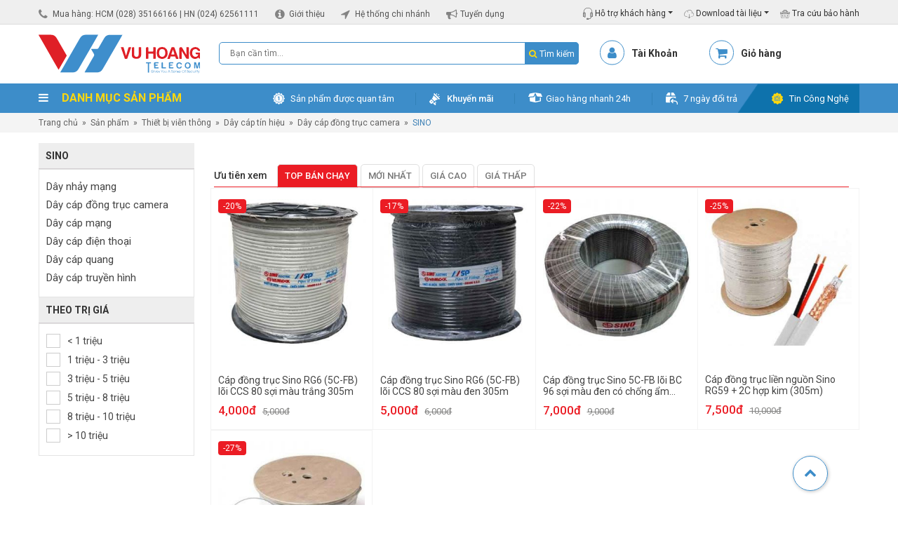

--- FILE ---
content_type: text/html; charset=UTF-8
request_url: https://vuhoangtelecom.vn/day-cap-camera-sino/
body_size: 39694
content:
<!DOCTYPE html>
<html lang="vi">
<head>
<meta charset="UTF-8"/>
<meta name="viewport" content="width=device-width, initial-scale=1">
<link rel="profile" href="http://gmpg.org/xfn/11"/>
<meta name='robots' content='index, follow, max-image-preview:large, max-snippet:-1, max-video-preview:-1' />
	<style>img:is([sizes="auto" i], [sizes^="auto," i]) { contain-intrinsic-size: 3000px 1500px }</style>
	<script type="application/ld+json">{
    "@context": "https://schema.org",
    "@type": "Organization",
    "name": "Vũ Hoàng Telecom",
    "url": "https://vuhoangtelecom.vn",
    "logo": "https://vuhoangtelecom.vn/wp-content/uploads/2020/04/logo-vuhoangtelecom.svg",
    "image": "https://vuhoangtelecom.vn/wp-content/uploads/2019/04/showroom-vuhoangtelecom-quan-binh-thanh-1.jpg",
    "description": "Vũ Hoàng Telecom là nhà phân phối thiết bị an ninh, camera, báo động, kiểm soát ra vào chính hãng tại Việt Nam.",
    "sameAs": [
        "https://www.facebook.com/vuhoangtelecom",
        "https://www.youtube.com/channel/UChEVLXL3gLNVTRlpQOwDhfA",
        "https://www.linkedin.com/company/vuhoangtelecom-group/",
        "https://www.tiktok.com/@vuhoangtelecom",
        "https://www.instagram.com/vuhoangtelecom.official",
        "https://zalo.me/4227899741012417751"
    ],
    "department": [
        {
            "@type": "LocalBusiness",
            "name": "Vũ Hoàng Telecom - TP.HCM",
            "url": "https://vuhoangtelecom.vn",
            "telephone": "02835166166",
            "email": "info@vuhoangtelecom.vn",
            "priceRange": "₫₫",
            "address": {
                "@type": "PostalAddress",
                "streetAddress": "Số 3A Trần Quý Cáp",
                "addressLocality": "Phường Bình Thạnh",
                "addressRegion": "TP.HCM",
                "postalCode": "717000",
                "addressCountry": "VN"
            },
            "geo": {
                "@type": "GeoCoordinates",
                "latitude": 10.8164667,
                "longitude": 106.6972892
            },
            "openingHoursSpecification": [
                {
                    "@type": "OpeningHoursSpecification",
                    "dayOfWeek": [
                        "Monday",
                        "Tuesday",
                        "Wednesday",
                        "Thursday",
                        "Friday",
                        "Saturday"
                    ],
                    "opens": "08:00",
                    "closes": "17:30"
                }
            ]
        },
        {
            "@type": "LocalBusiness",
            "name": "Vũ Hoàng Telecom - Hà Nội",
            "url": "https://vuhoangtelecom.vn",
            "telephone": "02462561111",
            "email": "info@vuhoangtelecom.vn",
            "priceRange": "₫₫",
            "address": {
                "@type": "PostalAddress",
                "streetAddress": "Số 22 Ngõ 19 Kim Đồng",
                "addressLocality": "Phường Tương Mai",
                "addressRegion": "Hà Nội",
                "postalCode": "11715",
                "addressCountry": "VN"
            },
            "geo": {
                "@type": "GeoCoordinates",
                "latitude": 20.984854,
                "longitude": 105.8425558
            },
            "openingHoursSpecification": [
                {
                    "@type": "OpeningHoursSpecification",
                    "dayOfWeek": [
                        "Monday",
                        "Tuesday",
                        "Wednesday",
                        "Thursday",
                        "Friday",
                        "Saturday"
                    ],
                    "opens": "08:00",
                    "closes": "17:30"
                }
            ]
        },
        {
            "@type": "LocalBusiness",
            "name": "Vũ Hoàng Telecom - Nha Trang",
            "url": "https://vuhoangtelecom.vn",
            "telephone": "84915810810",
            "email": "info@vuhoangtelecom.vn",
            "priceRange": "₫₫",
            "address": {
                "@type": "PostalAddress",
                "streetAddress": "Số 02 Chung cư Ngô Gia Tự",
                "addressLocality": "Phường Nha Trang",
                "addressRegion": "Khánh Hòa",
                "postalCode": "652450",
                "addressCountry": "VN"
            },
            "geo": {
                "@type": "GeoCoordinates",
                "latitude": 12.2396049,
                "longitude": 109.1869813
            },
            "openingHoursSpecification": [
                {
                    "@type": "OpeningHoursSpecification",
                    "dayOfWeek": [
                        "Monday",
                        "Tuesday",
                        "Wednesday",
                        "Thursday",
                        "Friday",
                        "Saturday"
                    ],
                    "opens": "08:00",
                    "closes": "17:30"
                }
            ]
        }
    ]
}</script><script type="application/ld+json">{
    "@context": "https://schema.org",
    "@type": "WebSite",
    "url": "https://vuhoangtelecom.vn",
    "name": "Vu Hoang Telecom",
    "potentialAction": {
        "@type": "SearchAction",
        "target": "https://vuhoangtelecom.vn/?s={search_term_string}",
        "query-input": "required name=search_term_string"
    }
}</script><script type="application/ld+json">{
    "@context": "https://schema.org",
    "@type": "Organization",
    "@id": "https://vuhoangtelecom.vn#organization",
    "name": "Vu Hoang Telecom",
    "url": "https://vuhoangtelecom.vn",
    "logo": {
        "@type": "ImageObject",
        "url": "https://vuhoangtelecom.vn/wp-content/uploads/2025/07/LOGO-VUHOANG-ENTITY-2025.jpg",
        "width": 112,
        "height": 112
    },
    "founder": {
        "@type": "Person",
        "name": "Nguyễn Thắng"
    },
    "foundingDate": "2009-01-01",
    "sameAs": [
        "https://www.facebook.com/vuhoangtelecom",
        "https://www.youtube.com/channel/UChEVLXL3gLNVTRlpQOwDhfA",
        "https://www.linkedin.com/company/vuhoangtelecom-group",
        "https://www.instagram.com/vuhoangtelecom.official",
        "https://www.tiktok.com/@vuhoangtelecom.vn",
        "https://zalo.me/4227899741012417751"
    ]
}</script><script type="application/ld+json">{
    "@context": "https://schema.org",
    "@type": "BreadcrumbList",
    "itemListElement": [
        {
            "@type": "ListItem",
            "position": 1,
            "name": "Trang chủ",
            "item": "https://vuhoangtelecom.vn"
        },
        {
            "@type": "ListItem",
            "position": 2,
            "name": "Cáp đồng trục Sino RG6 (5C-FB) lõi CCS 80 sợi màu trắng 305m",
            "item": "https://vuhoangtelecom.vn/san-pham/cap-dong-truc-sino-rg6-5c-fb-loi-ccs-80-soi-mau-trang-305m/"
        }
    ]
}</script>
	<!-- This site is optimized with the Yoast SEO Premium plugin v22.8 (Yoast SEO v25.1) - https://yoast.com/wordpress/plugins/seo/ -->
	<title>Bán dây cáp đồng trục SINO giá rẻ tại Vuhoangtelecom |</title>
	<meta name="description" content="Bán dây cáp đồng trục SINO cho camera giá rẻ, nhiều khuyến mãi tại Vuhoangtelecom. Cam kết chính hãng. Giao hàng COD trên toàn quốc. Mua ngay!" />
	<link rel="canonical" href="https://vuhoangtelecom.vn/day-cap-camera-sino/" />
	<meta property="og:locale" content="vi_VN" />
	<meta property="og:type" content="article" />
	<meta property="og:title" content="Bán dây cáp đồng trục SINO giá rẻ tại Vuhoangtelecom" />
	<meta property="og:description" content="Bán dây cáp đồng trục SINO cho camera giá rẻ, nhiều khuyến mãi tại Vuhoangtelecom. Cam kết chính hãng. Giao hàng COD trên toàn quốc. Mua ngay!" />
	<meta property="og:url" content="https://vuhoangtelecom.vn/day-cap-camera-sino/" />
	<meta property="og:site_name" content="Vu Hoang Telecom" />
	<meta property="og:image" content="https://vuhoangtelecom.vn/wp-content/uploads/2024/10/Cover-PAGE-VUHOANGTELECOM-888x500-1.jpg" />
	<meta property="og:image:width" content="1280" />
	<meta property="og:image:height" content="721" />
	<meta property="og:image:type" content="image/jpeg" />
	<meta name="twitter:card" content="summary_large_image" />
	<meta name="twitter:title" content="Lưu trữ SINO" />
	<meta name="twitter:site" content="@vuhoangtelecom" />
	<script type="application/ld+json" class="yoast-schema-graph">{"@context":"https://schema.org","@graph":[{"@type":"CollectionPage","@id":"https://vuhoangtelecom.vn/day-cap-camera-sino/","url":"https://vuhoangtelecom.vn/day-cap-camera-sino/","name":"Bán dây cáp đồng trục SINO giá rẻ tại Vuhoangtelecom |","isPartOf":{"@id":"https://vuhoangtelecom.vn/#website"},"primaryImageOfPage":{"@id":"https://vuhoangtelecom.vn/day-cap-camera-sino/#primaryimage"},"image":{"@id":"https://vuhoangtelecom.vn/day-cap-camera-sino/#primaryimage"},"thumbnailUrl":"https://vuhoangtelecom.vn/wp-content/uploads/2019/05/cap-dong-truc-sino-rg6-5c-fb-loi-ccs-80-soi-mau-trang-305m.jpg","description":"Bán dây cáp đồng trục SINO cho camera giá rẻ, nhiều khuyến mãi tại Vuhoangtelecom. Cam kết chính hãng. Giao hàng COD trên toàn quốc. Mua ngay!","breadcrumb":{"@id":"https://vuhoangtelecom.vn/day-cap-camera-sino/#breadcrumb"},"inLanguage":"vi"},{"@type":"ImageObject","inLanguage":"vi","@id":"https://vuhoangtelecom.vn/day-cap-camera-sino/#primaryimage","url":"https://vuhoangtelecom.vn/wp-content/uploads/2019/05/cap-dong-truc-sino-rg6-5c-fb-loi-ccs-80-soi-mau-trang-305m.jpg","contentUrl":"https://vuhoangtelecom.vn/wp-content/uploads/2019/05/cap-dong-truc-sino-rg6-5c-fb-loi-ccs-80-soi-mau-trang-305m.jpg","width":400,"height":400},{"@type":"BreadcrumbList","@id":"https://vuhoangtelecom.vn/day-cap-camera-sino/#breadcrumb","itemListElement":[{"@type":"ListItem","position":1,"name":"Trang chủ","item":"https://vuhoangtelecom.vn/"},{"@type":"ListItem","position":2,"name":"Thiết bị viễn thông","item":"https://vuhoangtelecom.vn/thiet-bi-vien-thong/"},{"@type":"ListItem","position":3,"name":"Dây cáp tín hiệu","item":"https://vuhoangtelecom.vn/day-cap-tin-hieu/"},{"@type":"ListItem","position":4,"name":"Dây cáp đồng trục camera","item":"https://vuhoangtelecom.vn/day-cap-camera/"},{"@type":"ListItem","position":5,"name":"SINO"}]},{"@type":"WebSite","@id":"https://vuhoangtelecom.vn/#website","url":"https://vuhoangtelecom.vn/","name":"Vu Hoang Telecom","description":"Vũ Hoàng Telecom - Cung Cấp, Lắp Đặt Camera Số 1 Việt Nam","publisher":{"@id":"https://vuhoangtelecom.vn/#organization"},"potentialAction":[{"@type":"SearchAction","target":{"@type":"EntryPoint","urlTemplate":"https://vuhoangtelecom.vn/?s={search_term_string}"},"query-input":{"@type":"PropertyValueSpecification","valueRequired":true,"valueName":"search_term_string"}}],"inLanguage":"vi"},{"@type":"Organization","@id":"https://vuhoangtelecom.vn/#organization","name":"Vũ Hoàng Telecom","url":"https://vuhoangtelecom.vn/","logo":{"@type":"ImageObject","inLanguage":"vi","@id":"https://vuhoangtelecom.vn/#/schema/logo/image/","url":"https://vuhoangtelecom.vn/wp-content/uploads/2025/07/LOGO-VUHOANG-ENTITY-2025.jpg","contentUrl":"https://vuhoangtelecom.vn/wp-content/uploads/2025/07/LOGO-VUHOANG-ENTITY-2025.jpg","width":112,"height":112,"caption":"Vũ Hoàng Telecom"},"image":{"@id":"https://vuhoangtelecom.vn/#/schema/logo/image/"},"sameAs":["https://www.facebook.com/vuhoangtelecom/","https://x.com/vuhoangtelecom","https://www.tiktok.com/@vuhoangtelecom.vn","https://www.youtube.com/channel/UChEVLXL3gLNVTRlpQOwDhfA","https://www.instagram.com/vuhoangtelecom.official/","https://www.linkedin.com/company/vuhoangtelecom-group/"],"description":"Vũ Hoàng Telecom thương hiệu được hình thành từ năm 2009 đến nay, với bề dày kinh nghiệm trong việc cung cấp sản phẩm & giải pháp an ninh chuyên nghiệp. Là một trong những đơn vị ra đời sớm và có tốc độ phát triển nhanh chóng nhất thị trường, cùng với mạng lưới nhiều chi nhánh trên toàn quốc, đến nay Vũ Hoàng đã trở thành đơn vị chuyên phân phối thiết bị an ninh giám sát số 1 tại Việt Nam. Slogan: Mang đến cho bạn cảm giác an toàn! Quan điểm kinh doanh: “Chúng tôi không chỉ bán 1 sản phẩm, chúng tôi mang đến cho bạn 1 giải pháp hoàn hảo. Chúng tôi không chỉ cung cấp sản phẩm tốt, chúng tôi mang đến cho bạn sự hiệu quả”","email":"info@vuhoangtelecom.vn","telephone":"02835166166","legalName":"CÔNG TY CỔ PHẦN VŨ HOÀNG TELECOM","foundingDate":"2009-01-02","vatID":"0306524177","taxID":"0306524177","numberOfEmployees":{"@type":"QuantitativeValue","minValue":"51","maxValue":"200"}}]}</script>
	<!-- / Yoast SEO Premium plugin. -->


<link rel='dns-prefetch' href='//static.addtoany.com' />
<link rel="alternate" type="application/rss+xml" title="Dòng thông tin Vu Hoang Telecom &raquo;" href="https://vuhoangtelecom.vn/feed/" />
<link rel="alternate" type="application/rss+xml" title="Vu Hoang Telecom &raquo; Dòng bình luận" href="https://vuhoangtelecom.vn/comments/feed/" />
<link rel="alternate" type="application/rss+xml" title="Nguồn cấp Vu Hoang Telecom &raquo; SINO Danh mục" href="https://vuhoangtelecom.vn/day-cap-camera-sino/feed/" />

<style id='wp-emoji-styles-inline-css' type='text/css'>

	img.wp-smiley, img.emoji {
		display: inline !important;
		border: none !important;
		box-shadow: none !important;
		height: 1em !important;
		width: 1em !important;
		margin: 0 0.07em !important;
		vertical-align: -0.1em !important;
		background: none !important;
		padding: 0 !important;
	}
</style>
<link rel='stylesheet' id='wp-block-library-css' href='https://vuhoangtelecom.vn/wp-includes/css/dist/block-library/style.min.css?ver=29ef917d5ab22283392b399e29adf1ac' type='text/css' media='all' />
<style id='classic-theme-styles-inline-css' type='text/css'>
/*! This file is auto-generated */
.wp-block-button__link{color:#fff;background-color:#32373c;border-radius:9999px;box-shadow:none;text-decoration:none;padding:calc(.667em + 2px) calc(1.333em + 2px);font-size:1.125em}.wp-block-file__button{background:#32373c;color:#fff;text-decoration:none}
</style>
<style id='global-styles-inline-css' type='text/css'>
:root{--wp--preset--aspect-ratio--square: 1;--wp--preset--aspect-ratio--4-3: 4/3;--wp--preset--aspect-ratio--3-4: 3/4;--wp--preset--aspect-ratio--3-2: 3/2;--wp--preset--aspect-ratio--2-3: 2/3;--wp--preset--aspect-ratio--16-9: 16/9;--wp--preset--aspect-ratio--9-16: 9/16;--wp--preset--color--black: #000000;--wp--preset--color--cyan-bluish-gray: #abb8c3;--wp--preset--color--white: #ffffff;--wp--preset--color--pale-pink: #f78da7;--wp--preset--color--vivid-red: #cf2e2e;--wp--preset--color--luminous-vivid-orange: #ff6900;--wp--preset--color--luminous-vivid-amber: #fcb900;--wp--preset--color--light-green-cyan: #7bdcb5;--wp--preset--color--vivid-green-cyan: #00d084;--wp--preset--color--pale-cyan-blue: #8ed1fc;--wp--preset--color--vivid-cyan-blue: #0693e3;--wp--preset--color--vivid-purple: #9b51e0;--wp--preset--gradient--vivid-cyan-blue-to-vivid-purple: linear-gradient(135deg,rgba(6,147,227,1) 0%,rgb(155,81,224) 100%);--wp--preset--gradient--light-green-cyan-to-vivid-green-cyan: linear-gradient(135deg,rgb(122,220,180) 0%,rgb(0,208,130) 100%);--wp--preset--gradient--luminous-vivid-amber-to-luminous-vivid-orange: linear-gradient(135deg,rgba(252,185,0,1) 0%,rgba(255,105,0,1) 100%);--wp--preset--gradient--luminous-vivid-orange-to-vivid-red: linear-gradient(135deg,rgba(255,105,0,1) 0%,rgb(207,46,46) 100%);--wp--preset--gradient--very-light-gray-to-cyan-bluish-gray: linear-gradient(135deg,rgb(238,238,238) 0%,rgb(169,184,195) 100%);--wp--preset--gradient--cool-to-warm-spectrum: linear-gradient(135deg,rgb(74,234,220) 0%,rgb(151,120,209) 20%,rgb(207,42,186) 40%,rgb(238,44,130) 60%,rgb(251,105,98) 80%,rgb(254,248,76) 100%);--wp--preset--gradient--blush-light-purple: linear-gradient(135deg,rgb(255,206,236) 0%,rgb(152,150,240) 100%);--wp--preset--gradient--blush-bordeaux: linear-gradient(135deg,rgb(254,205,165) 0%,rgb(254,45,45) 50%,rgb(107,0,62) 100%);--wp--preset--gradient--luminous-dusk: linear-gradient(135deg,rgb(255,203,112) 0%,rgb(199,81,192) 50%,rgb(65,88,208) 100%);--wp--preset--gradient--pale-ocean: linear-gradient(135deg,rgb(255,245,203) 0%,rgb(182,227,212) 50%,rgb(51,167,181) 100%);--wp--preset--gradient--electric-grass: linear-gradient(135deg,rgb(202,248,128) 0%,rgb(113,206,126) 100%);--wp--preset--gradient--midnight: linear-gradient(135deg,rgb(2,3,129) 0%,rgb(40,116,252) 100%);--wp--preset--font-size--small: 13px;--wp--preset--font-size--medium: 20px;--wp--preset--font-size--large: 36px;--wp--preset--font-size--x-large: 42px;--wp--preset--spacing--20: 0.44rem;--wp--preset--spacing--30: 0.67rem;--wp--preset--spacing--40: 1rem;--wp--preset--spacing--50: 1.5rem;--wp--preset--spacing--60: 2.25rem;--wp--preset--spacing--70: 3.38rem;--wp--preset--spacing--80: 5.06rem;--wp--preset--shadow--natural: 6px 6px 9px rgba(0, 0, 0, 0.2);--wp--preset--shadow--deep: 12px 12px 50px rgba(0, 0, 0, 0.4);--wp--preset--shadow--sharp: 6px 6px 0px rgba(0, 0, 0, 0.2);--wp--preset--shadow--outlined: 6px 6px 0px -3px rgba(255, 255, 255, 1), 6px 6px rgba(0, 0, 0, 1);--wp--preset--shadow--crisp: 6px 6px 0px rgba(0, 0, 0, 1);}:where(.is-layout-flex){gap: 0.5em;}:where(.is-layout-grid){gap: 0.5em;}body .is-layout-flex{display: flex;}.is-layout-flex{flex-wrap: wrap;align-items: center;}.is-layout-flex > :is(*, div){margin: 0;}body .is-layout-grid{display: grid;}.is-layout-grid > :is(*, div){margin: 0;}:where(.wp-block-columns.is-layout-flex){gap: 2em;}:where(.wp-block-columns.is-layout-grid){gap: 2em;}:where(.wp-block-post-template.is-layout-flex){gap: 1.25em;}:where(.wp-block-post-template.is-layout-grid){gap: 1.25em;}.has-black-color{color: var(--wp--preset--color--black) !important;}.has-cyan-bluish-gray-color{color: var(--wp--preset--color--cyan-bluish-gray) !important;}.has-white-color{color: var(--wp--preset--color--white) !important;}.has-pale-pink-color{color: var(--wp--preset--color--pale-pink) !important;}.has-vivid-red-color{color: var(--wp--preset--color--vivid-red) !important;}.has-luminous-vivid-orange-color{color: var(--wp--preset--color--luminous-vivid-orange) !important;}.has-luminous-vivid-amber-color{color: var(--wp--preset--color--luminous-vivid-amber) !important;}.has-light-green-cyan-color{color: var(--wp--preset--color--light-green-cyan) !important;}.has-vivid-green-cyan-color{color: var(--wp--preset--color--vivid-green-cyan) !important;}.has-pale-cyan-blue-color{color: var(--wp--preset--color--pale-cyan-blue) !important;}.has-vivid-cyan-blue-color{color: var(--wp--preset--color--vivid-cyan-blue) !important;}.has-vivid-purple-color{color: var(--wp--preset--color--vivid-purple) !important;}.has-black-background-color{background-color: var(--wp--preset--color--black) !important;}.has-cyan-bluish-gray-background-color{background-color: var(--wp--preset--color--cyan-bluish-gray) !important;}.has-white-background-color{background-color: var(--wp--preset--color--white) !important;}.has-pale-pink-background-color{background-color: var(--wp--preset--color--pale-pink) !important;}.has-vivid-red-background-color{background-color: var(--wp--preset--color--vivid-red) !important;}.has-luminous-vivid-orange-background-color{background-color: var(--wp--preset--color--luminous-vivid-orange) !important;}.has-luminous-vivid-amber-background-color{background-color: var(--wp--preset--color--luminous-vivid-amber) !important;}.has-light-green-cyan-background-color{background-color: var(--wp--preset--color--light-green-cyan) !important;}.has-vivid-green-cyan-background-color{background-color: var(--wp--preset--color--vivid-green-cyan) !important;}.has-pale-cyan-blue-background-color{background-color: var(--wp--preset--color--pale-cyan-blue) !important;}.has-vivid-cyan-blue-background-color{background-color: var(--wp--preset--color--vivid-cyan-blue) !important;}.has-vivid-purple-background-color{background-color: var(--wp--preset--color--vivid-purple) !important;}.has-black-border-color{border-color: var(--wp--preset--color--black) !important;}.has-cyan-bluish-gray-border-color{border-color: var(--wp--preset--color--cyan-bluish-gray) !important;}.has-white-border-color{border-color: var(--wp--preset--color--white) !important;}.has-pale-pink-border-color{border-color: var(--wp--preset--color--pale-pink) !important;}.has-vivid-red-border-color{border-color: var(--wp--preset--color--vivid-red) !important;}.has-luminous-vivid-orange-border-color{border-color: var(--wp--preset--color--luminous-vivid-orange) !important;}.has-luminous-vivid-amber-border-color{border-color: var(--wp--preset--color--luminous-vivid-amber) !important;}.has-light-green-cyan-border-color{border-color: var(--wp--preset--color--light-green-cyan) !important;}.has-vivid-green-cyan-border-color{border-color: var(--wp--preset--color--vivid-green-cyan) !important;}.has-pale-cyan-blue-border-color{border-color: var(--wp--preset--color--pale-cyan-blue) !important;}.has-vivid-cyan-blue-border-color{border-color: var(--wp--preset--color--vivid-cyan-blue) !important;}.has-vivid-purple-border-color{border-color: var(--wp--preset--color--vivid-purple) !important;}.has-vivid-cyan-blue-to-vivid-purple-gradient-background{background: var(--wp--preset--gradient--vivid-cyan-blue-to-vivid-purple) !important;}.has-light-green-cyan-to-vivid-green-cyan-gradient-background{background: var(--wp--preset--gradient--light-green-cyan-to-vivid-green-cyan) !important;}.has-luminous-vivid-amber-to-luminous-vivid-orange-gradient-background{background: var(--wp--preset--gradient--luminous-vivid-amber-to-luminous-vivid-orange) !important;}.has-luminous-vivid-orange-to-vivid-red-gradient-background{background: var(--wp--preset--gradient--luminous-vivid-orange-to-vivid-red) !important;}.has-very-light-gray-to-cyan-bluish-gray-gradient-background{background: var(--wp--preset--gradient--very-light-gray-to-cyan-bluish-gray) !important;}.has-cool-to-warm-spectrum-gradient-background{background: var(--wp--preset--gradient--cool-to-warm-spectrum) !important;}.has-blush-light-purple-gradient-background{background: var(--wp--preset--gradient--blush-light-purple) !important;}.has-blush-bordeaux-gradient-background{background: var(--wp--preset--gradient--blush-bordeaux) !important;}.has-luminous-dusk-gradient-background{background: var(--wp--preset--gradient--luminous-dusk) !important;}.has-pale-ocean-gradient-background{background: var(--wp--preset--gradient--pale-ocean) !important;}.has-electric-grass-gradient-background{background: var(--wp--preset--gradient--electric-grass) !important;}.has-midnight-gradient-background{background: var(--wp--preset--gradient--midnight) !important;}.has-small-font-size{font-size: var(--wp--preset--font-size--small) !important;}.has-medium-font-size{font-size: var(--wp--preset--font-size--medium) !important;}.has-large-font-size{font-size: var(--wp--preset--font-size--large) !important;}.has-x-large-font-size{font-size: var(--wp--preset--font-size--x-large) !important;}
:where(.wp-block-post-template.is-layout-flex){gap: 1.25em;}:where(.wp-block-post-template.is-layout-grid){gap: 1.25em;}
:where(.wp-block-columns.is-layout-flex){gap: 2em;}:where(.wp-block-columns.is-layout-grid){gap: 2em;}
:root :where(.wp-block-pullquote){font-size: 1.5em;line-height: 1.6;}
</style>
<link rel='stylesheet' id='antom-payment-gateway-css' href='https://vuhoangtelecom.vn/wp-content/plugins/antom-payments/assets/css/antom-payments-gateway-frontend.min.css?ver=1.0.0' type='text/css' media='all' />
<link data-minify="1" rel='stylesheet' id='woocommerce-layout-css' href='https://vuhoangtelecom.vn/wp-content/cache/min/1/wp-content/plugins/woocommerce/assets/css/woocommerce-layout.css?ver=1757821046' type='text/css' media='all' />
<link data-minify="1" rel='stylesheet' id='woocommerce-smallscreen-css' href='https://vuhoangtelecom.vn/wp-content/cache/min/1/wp-content/plugins/woocommerce/assets/css/woocommerce-smallscreen.css?ver=1757821046' type='text/css' media='only screen and (max-width: 768px)' />
<link data-minify="1" rel='stylesheet' id='woocommerce-general-css' href='https://vuhoangtelecom.vn/wp-content/cache/min/1/wp-content/plugins/woocommerce/assets/css/woocommerce.css?ver=1757821046' type='text/css' media='all' />
<style id='woocommerce-inline-inline-css' type='text/css'>
.woocommerce form .form-row .required { visibility: visible; }
</style>
<link data-minify="1" rel='stylesheet' id='brands-styles-css' href='https://vuhoangtelecom.vn/wp-content/cache/min/1/wp-content/plugins/woocommerce/assets/css/brands.css?ver=1757821046' type='text/css' media='all' />
<link rel='stylesheet' id='owl-style-css' href='https://vuhoangtelecom.vn/wp-content/themes/vuhoangtelecom/assets/owl.carousel.min.css?ver=29ef917d5ab22283392b399e29adf1ac' type='text/css' media='all' />
<link rel='stylesheet' id='owl-style1-css' href='https://vuhoangtelecom.vn/wp-content/themes/vuhoangtelecom/assets/owl.theme.default.min.css?ver=29ef917d5ab22283392b399e29adf1ac' type='text/css' media='all' />
<link rel='stylesheet' id='bootstrap-style-css' href='https://vuhoangtelecom.vn/wp-content/themes/vuhoangtelecom/assets/bootstrap.min.css?ver=29ef917d5ab22283392b399e29adf1ac' type='text/css' media='all' />
<link data-minify="1" rel='stylesheet' id='awe-style-css' href='https://vuhoangtelecom.vn/wp-content/cache/min/1/wp-content/themes/vuhoangtelecom/assets/font-awesome.min.css?ver=1757821046' type='text/css' media='all' />
<link data-minify="1" rel='stylesheet' id='az-ntl-style-css' href='https://vuhoangtelecom.vn/wp-content/cache/min/1/wp-content/themes/vuhoangtelecom/assets/az-ntl.css?ver=1757821047' type='text/css' media='all' />
<link data-minify="1" rel='stylesheet' id='az-huy-style-css' href='https://vuhoangtelecom.vn/wp-content/cache/min/1/wp-content/themes/vuhoangtelecom/assets/az-huy.css?ver=1757821047' type='text/css' media='all' />
<link data-minify="1" rel='stylesheet' id='custom-style-css' href='https://vuhoangtelecom.vn/wp-content/cache/min/1/wp-content/themes/vuhoangtelecom/assets/custom.css?ver=1757821047' type='text/css' media='all' />
<link data-minify="1" rel='stylesheet' id='chld_thm_cfg_child-css' href='https://vuhoangtelecom.vn/wp-content/cache/min/1/wp-content/themes/vuhoangtelecom-child/style.css?ver=1757821047' type='text/css' media='all' />
<style id='akismet-widget-style-inline-css' type='text/css'>

			.a-stats {
				--akismet-color-mid-green: #357b49;
				--akismet-color-white: #fff;
				--akismet-color-light-grey: #f6f7f7;

				max-width: 350px;
				width: auto;
			}

			.a-stats * {
				all: unset;
				box-sizing: border-box;
			}

			.a-stats strong {
				font-weight: 600;
			}

			.a-stats a.a-stats__link,
			.a-stats a.a-stats__link:visited,
			.a-stats a.a-stats__link:active {
				background: var(--akismet-color-mid-green);
				border: none;
				box-shadow: none;
				border-radius: 8px;
				color: var(--akismet-color-white);
				cursor: pointer;
				display: block;
				font-family: -apple-system, BlinkMacSystemFont, 'Segoe UI', 'Roboto', 'Oxygen-Sans', 'Ubuntu', 'Cantarell', 'Helvetica Neue', sans-serif;
				font-weight: 500;
				padding: 12px;
				text-align: center;
				text-decoration: none;
				transition: all 0.2s ease;
			}

			/* Extra specificity to deal with TwentyTwentyOne focus style */
			.widget .a-stats a.a-stats__link:focus {
				background: var(--akismet-color-mid-green);
				color: var(--akismet-color-white);
				text-decoration: none;
			}

			.a-stats a.a-stats__link:hover {
				filter: brightness(110%);
				box-shadow: 0 4px 12px rgba(0, 0, 0, 0.06), 0 0 2px rgba(0, 0, 0, 0.16);
			}

			.a-stats .count {
				color: var(--akismet-color-white);
				display: block;
				font-size: 1.5em;
				line-height: 1.4;
				padding: 0 13px;
				white-space: nowrap;
			}
		
</style>
<link rel='stylesheet' id='addtoany-css' href='https://vuhoangtelecom.vn/wp-content/plugins/add-to-any/addtoany.min.css?ver=1.16' type='text/css' media='all' />

<script type="text/javascript" async src="https://static.addtoany.com/menu/page.js" id="addtoany-core-js"></script>
<script type="text/javascript" src="https://vuhoangtelecom.vn/wp-includes/js/jquery/jquery.min.js?ver=3.7.1" id="jquery-core-js" data-rocket-defer defer></script>






<script type="text/javascript" id="woocommerce-js-extra">
/* <![CDATA[ */
var woocommerce_params = {"ajax_url":"\/wp-admin\/admin-ajax.php","wc_ajax_url":"\/?wc-ajax=%%endpoint%%","i18n_password_show":"Hi\u1ec3n th\u1ecb m\u1eadt kh\u1ea9u","i18n_password_hide":"\u1ea8n m\u1eadt kh\u1ea9u"};
/* ]]> */
</script>





<script type="text/javascript" id="wc-checkout-js-extra">
/* <![CDATA[ */
var wc_checkout_params = {"ajax_url":"\/wp-admin\/admin-ajax.php","wc_ajax_url":"\/?wc-ajax=%%endpoint%%","update_order_review_nonce":"13f164f374","apply_coupon_nonce":"b991dba190","remove_coupon_nonce":"eb69c0235c","option_guest_checkout":"yes","checkout_url":"\/?wc-ajax=checkout","is_checkout":"0","debug_mode":"","i18n_checkout_error":"\u0110\u00e3 x\u1ea3y ra l\u1ed7i khi x\u1eed l\u00fd \u0111\u01a1n h\u00e0ng c\u1ee7a b\u1ea1n. Vui l\u00f2ng ki\u1ec3m tra m\u1ecdi kho\u1ea3n ph\u00ed trong ph\u01b0\u01a1ng th\u1ee9c thanh to\u00e1n c\u1ee7a b\u1ea1n v\u00e0 xem l\u1ea1i <a href=\"https:\/\/vuhoangtelecom.vn\/tai-khoan\/orders\/\">l\u1ecbch s\u1eed \u0111\u01a1n h\u00e0ng<\/a> c\u1ee7a b\u1ea1n tr\u01b0\u1edbc khi \u0111\u1eb7t l\u1ea1i \u0111\u01a1n h\u00e0ng."};
/* ]]> */
</script>




<link rel="https://api.w.org/" href="https://vuhoangtelecom.vn/wp-json/" /><link rel="alternate" title="JSON" type="application/json" href="https://vuhoangtelecom.vn/wp-json/wp/v2/product_cat/24683" /><link rel="EditURI" type="application/rsd+xml" title="RSD" href="https://vuhoangtelecom.vn/xmlrpc.php?rsd" />

<meta name="zalo-platform-site-verification" content="N_InAxZYO2fzoF8G-E9LE0xyupJYWp5lE3S" />
<!-- Google Tag Manager New -->
<script>(function(w,d,s,l,i){w[l]=w[l]||[];w[l].push({'gtm.start':
new Date().getTime(),event:'gtm.js'});var f=d.getElementsByTagName(s)[0],
j=d.createElement(s),dl=l!='dataLayer'?'&l='+l:'';j.async=true;j.src=
'https://www.googletagmanager.com/gtm.js?id='+i+dl;f.parentNode.insertBefore(j,f);
})(window,document,'script','dataLayer','GTM-TX9R2NV');</script>
<!-- End Google Tag Manager -->
<!-- Google / Search Engine Tags -->
<meta itemprop="name" content='Vuhoangtelecom - Cung cấp, lắp đặt camera quan sát giá tốt'>
<meta itemprop="description" content='Vũ Hoàng Telecom - Hệ thống bán lẻ với giá sỉ. Cung cấp, lắp đặt camera an ninh giá tốt nhất. Liên hệ ngay (028) 35 166 166 - (024) 6256 1111 để được tư vấn!'>
<meta itemprop="image" content="/wp-content/uploads/2024/10/Cover-PAGE-VUHOANGTELECOM-888x500-1-600x338.jpg">
<meta charset="utf-8" />
<meta http-equiv="X-UA-Compatible" content="IE=edge,chrome=1" />
<meta http-equiv="Content-Type" content="text/html; charset=utf-8" />
<meta http-equiv="content-language" content="vi" />
<meta name="robots" content="index,follow" />
<meta name="viewport" content="width=device-width, minimum-scale=1.0, maximum-scale=1.0" />
<meta name='revisit-after' content='1 days' />
<meta name='dmca-site-verification' content='TmxQVGtYZXRCZ2RJMENZQWZ3V3ZXODFzalI3MEZra3JPbU5ZYitnQmlCbz01' />
<meta name="msvalidate.01" content="43256EADF40C54B5A964F25CBD592FDD" />
<meta name='description' content='Vũ Hoàng Telecom - Hệ thống bán lẻ với giá sỉ. Cung cấp, lắp đặt camera an ninh giá tốt nhất. Liên hệ ngay (028) 35 166 166 - (024) 6256 1111 để được tư vấn!'>
<meta name="keywords" content="vũ hoàng, vu hoang, vu hoang telecom, vuhoangsecurity, siêu thị camera, siêu thị viễn thông, phân phối camera, lắp đặt camera, camera ip, camera Wifi, camera Ai, khóa thông minh, Smarthome">
<meta name="author" content="Vu Hoang Telecom">
<meta name="copyright" content="Vũ Hoàng Telecom">
<meta name="city" content="Hồ Chí Minh">
<meta name="google-site-verification" content="H7oj_zf_NZ12rbAisuqiP6y8eI7aX7X51CRD-0A1fwE"/>
<!-- Geo Tag / Search Engine Tags -->

<!-- Meta Pixel Code -->
<script>
!function(f,b,e,v,n,t,s)
{if(f.fbq)return;n=f.fbq=function(){n.callMethod?
n.callMethod.apply(n,arguments):n.queue.push(arguments)};
if(!f._fbq)f._fbq=n;n.push=n;n.loaded=!0;n.version='2.0';
n.queue=[];t=b.createElement(e);t.async=!0;
t.src=v;s=b.getElementsByTagName(e)[0];
s.parentNode.insertBefore(t,s)}(window, document,'script',
'https://connect.facebook.net/en_US/fbevents.js');
fbq('init', '6409814069103645');
fbq('track', 'PageView');
</script>
<!-- End Meta Pixel Code -->

<!-- Geo Tag / Search Engine Tags _ Uyên -->
<meta name="google-site-verification" content="vJH1LuWUubKIOGnvFe8TKfUymofXs2PFhC_pUSEA8SQ" />
	<noscript><style>.woocommerce-product-gallery{ opacity: 1 !important; }</style></noscript>
	<style type="text/css">.recentcomments a{display:inline !important;padding:0 !important;margin:0 !important;}</style><style>.qib-container input[type='number']:not(#qib_id):not(#qib_id){-moz-appearance:textfield;}.qib-container input[type='number']:not(#qib_id):not(#qib_id)::-webkit-outer-spin-button,.qib-container input[type='number']:not(#qib_id):not(#qib_id)::-webkit-inner-spin-button{-webkit-appearance:none;display:none;margin:0;}form.cart button[type='submit']:not(#qib_id):not(#qib_id),form.cart .qib-container + div:not(#qib_id):not(#qib_id){display:inline-block;margin:0;padding-top:0;padding-bottom:0;float:none;vertical-align:top;text-align:center;}form.cart button[type='submit']:not(#qib_id):not(#qib_id):not(_){line-height:1;}form.cart button[type='submit']:not(#qib_id):not(#qib_id):not(_):not(_){height:35px;text-align:center;}form.cart .qib-container + button[type='submit']:not(#qib_id):not(#qib_id),form.cart .qib-container + div:not(#qib_id):not(#qib_id):not(_){margin-left:1em;}form.cart button[type='submit']:focus:not(#qib_id):not(#qib_id){outline-width:2px;outline-offset:-2px;outline-style:solid;}.qib-container div.quantity:not(#qib_id):not(#qib_id) {float:left;line-height:1;display:inline-block;margin:0;padding:0;border:none;border-radius:0;width:auto;min-height:initial;min-width:initial;max-height:initial;max-width:initial;}.qib-button:not(#qib_id):not(#qib_id){line-height:1;display:inline-block;margin:0;padding:0;box-sizing:border-box;height:35px;width:30px;color:black;background:#e2e2e2;border-color:#cac9c9;float:left;min-height:initial;min-width:initial;max-height:initial;max-width:initial;vertical-align:middle;font-size:16px;letter-spacing:0;border-style:solid;border-width:1px;transition:none;border-radius:0;}.qib-button:focus:not(#qib_id):not(#qib_id) {border:2px #b3b3aa solid;outline:none;}.qib-button:hover:not(#qib_id):not(#qib_id) {background:#d6d5d5;}.qib-container .quantity input.qty:not(#qib_id):not(#qib_id){line-height:1;background:none;text-align:center;vertical-align:middle;margin:0;padding:0;box-sizing:border-box;height:35px;width:45px;min-height:initial;min-width:initial;max-height:initial;max-width:initial;box-shadow:none;font-size:15px;border-style:solid;border-color:#cac9c9;border-width:1px 0;border-radius:0;}.qib-container .quantity input.qty:focus:not(#qib_id):not(#qib_id) {border-color:#cac9c9;outline:none;border-width:2px 1px;border-style:solid;}.woocommerce table.cart td.product-quantity:not(#qib_id):not(#qib_id){white-space:nowrap;}@media (min-width:768px){.woocommerce table.cart td.product-quantity:not(#qib_id):not(#qib_id){text-align:center;}}@media (min-width:768px){.woocommerce table.cart td.product-quantity .qib-container:not(#qib_id):not(#qib_id){display:flex;justify-content:center;}}.qib-container:not(#qib_id):not(#qib_id) {display:inline-block;}.woocommerce-grouped-product-list-item__quantity:not(#qib_id):not(#qib_id){margin:0;padding-left:0;padding-right:0;text-align:left;}.woocommerce-grouped-product-list-item__quantity .qib-container:not(#qib_id):not(#qib_id){display:flex;}.quantity .minus:not(#qib_id):not(#qib_id),.quantity .plus:not(#qib_id):not(#qib_id),.quantity > a:not(#qib_id):not(#qib_id){display:none;}.products.oceanwp-row .qib-container:not(#qib_id):not(#qib_id){margin-bottom:8px;}</style><link rel="icon" href="https://vuhoangtelecom.vn/wp-content/uploads/2019/05/cropped-Favicion-logo-vu-hoang-2018-32x32.png" sizes="32x32" />
<link rel="icon" href="https://vuhoangtelecom.vn/wp-content/uploads/2019/05/cropped-Favicion-logo-vu-hoang-2018-192x192.png" sizes="192x192" />
<link rel="apple-touch-icon" href="https://vuhoangtelecom.vn/wp-content/uploads/2019/05/cropped-Favicion-logo-vu-hoang-2018-180x180.png" />
<meta name="msapplication-TileImage" content="https://vuhoangtelecom.vn/wp-content/uploads/2019/05/cropped-Favicion-logo-vu-hoang-2018-270x270.png" />
		<style type="text/css" id="wp-custom-css">
			.wp-video{
	margin:0 auto !important;
}		</style>
		<noscript><style id="rocket-lazyload-nojs-css">.rll-youtube-player, [data-lazy-src]{display:none !important;}</style></noscript><meta name="google-site-verification" content="H7oj_zf_NZ12rbAisuqiP6y8eI7aX7X51CRD-0A1fwE" />

<meta name="generator" content="WP Rocket 3.17.2.1" data-wpr-features="wpr_defer_js wpr_minify_concatenate_js wpr_lazyload_iframes wpr_image_dimensions wpr_minify_css" /></head>
<body class="archive tax-product_cat term-day-cap-camera-sino term-24683 wp-theme-vuhoangtelecom wp-child-theme-vuhoangtelecom-child theme-vuhoangtelecom woocommerce woocommerce-page woocommerce-no-js" ontouchstart="">
    <!-- Google Tag Manager (noscript) -->
<noscript><iframe src="https://www.googletagmanager.com/ns.html?id=GTM-MQPX4D8"
height="0" width="0" style="display:none;visibility:hidden"></iframe></noscript>
    <!-- End Google Tag Manager (noscript) -->
    <!--<div id="fb-root"></div>
	<script async defer crossorigin="anonymous" src="https://connect.facebook.net/vi_VN/sdk.js#xfbml=1&version=v3.3&appId=1647406308868589&autoLogAppEvents=1"></script>-->
	<!-- Header Flashshsale -->
	
	 
					

	<!-- DESKTOP bị lỗi khi chạy cache nên disable-->	
	<div data-rocket-location-hash="4e79f04b0a343e6c9d43959d3133f433" class="az-topbar d-none d-lg-block">
	  	<div data-rocket-location-hash="6005da2017e5fd3302f88d75d9af55c2" class="container">
		    <div data-rocket-location-hash="8cf8b233c168af269a213b6e05d249f9" class="row">
		      	<div class="col-md-12 ">      
		        	<nav class="navbar navbar-expand-lg">
		              	<button class="navbar-toggler" type="button" data-toggle="collapse" data-target="#navbarNavDropdown" aria-controls="navbarNavDropdown" aria-expanded="false" aria-label="Toggle navigation">
		                  	<span class="navbar-toggler-icon"></span>
		              	</button>
		              	<div class="navbar-collapse collapse">
		                  	<ul class="navbar-nav mr-auto az-nav-phone">
		                      	<li class="nav-item nav-phone">
		                          	<a class="nav-link" href="tel:02835166166">Mua hàng: HCM (028) 35166166 | HN (024) 62561111</a>
		                      	</li>
		                      	<li class="nav-item nav-about">
		                          	<a class="nav-link" href="https://vuhoangtelecom.vn/gioi-thieu/">Giới thiệu</a>
		                      	</li>
		                      	<li class="nav-item nav-system">
		                          	<a class="nav-link" href="https://vuhoangtelecom.vn/lien-he/">Hệ thống chi nhánh</a>
		                      	</li>
		                      	<li class="nav-item nav-recruitment">
		                          	<a class="nav-link" href="https://vuhoangtelecom.vn/tin-tuyen-dung/">Tuyển dụng</a>
		                      	</li>
		                  	</ul>

		                  	<ul class="navbar-nav az-nav-support">
		                    	<li class="nav-item az-nav-item-support">
		                          	<a class="nav-link dropdown-toggle" href="#" id="navbarDropdownMenuLink" data-toggle="dropdown" aria-haspopup="true" aria-expanded="false"><span class="topbar-icon"><img width="14px" height="12px" src="https://vuhoangtelecom.vn/wp-content/themes/vuhoangtelecom/assets/topbar-icon1.svg" alt="vuhoangtelecom"></span> Hỗ trợ khách hàng</a>
		                          	<div class="dropdown-menu" aria-labelledby="navbarDropdownMenuLink">
		                              	<div class="az-topbar-box-support">		                              		
		                              		<ul class="list-box-topbar">
		                              			<li><strong>Email CSKH:</strong> <a href="mailto:cskh@vuhoangtelecom.vn">cskh@vuhoangtelecom.vn </a></li>
		                              			<li><strong>Chat tư vấn:</strong> Hỗ trợ ngay Góc phải, dưới website.</li>
		                              			<li><strong>Chat nhanh Zalo:</strong> <a href="https://zalo.me/4227899741012417751">Tại đây</a></li>
		                              		</ul>
		                              	</div>
		                              	<div class="az-topbar-box-support">		                              		
		                              		<p><strong>HỖ TRỢ MUA HÀNG:</strong></p>
		                              		<p>* Tại HCM: (028) 35 166 166 (08:00 – 17:30, T2-T7)<br/>
		                              		   * Tại HN: (024) 6256 1111 (08:00 – 17:30, T2-T7)<br/>
		                              		   * Tại NHA TRANG: 0915 810 810 (08:00 – 17:30, T2-T7)</p>
		                              		<br/>
		                              		<!--<p><strong>HỖ TRỢ KỸ THUẬT BẢO HÀNH:</strong></p>
		                              		<p>* Tại HCM-Nha Trang: 1900 9259 – Bấm số 1<br/>
		                              		   * Tại HN: 1900 9259 – Bấm số 2</p>
		                              		<br/>-->
		                              		<p><strong>KHIẾU NẠI, CSKH:</strong> 0902 51 53 55 (24/7)</p>
		                              		<!--<div class="box-support">   		
			                              		<p>Hỗ trợ mua hàng: 1900 9259 – Ext: 0</p>       		
		                              		</div>
		                              		<div class="box-support">   		
			                              		<p>Hỗ trợ kỹ thuật: 1900 9259 – Ext: 1</p>  
		                              		</div>
		                              		<div class="box-support">   		
			                              		<p>Hỗ trợ bảo hành:1900 9259 – Ext: 2</p>       		
		                              		</div>
		                              		<div class="box-support">   		
			                              		<p>Khiếu nại: 0902 51 53 55 (24/7)</p>       		
		                              		</div>-->
		                              	</div>
		                          	</div>
		                      	</li>
		                      	<li class="nav-item az-nav-item-download">
		                          	<a class="nav-link dropdown-toggle" href="#" id="navbarDropdownMenuLink2" data-toggle="dropdown" aria-haspopup="true" aria-expanded="false"><span class="topbar-icon"><img width="14px" height="12px" src="https://vuhoangtelecom.vn/wp-content/themes/vuhoangtelecom/assets/topbar-icon2.svg" alt="vuhoangtelecom"></span> Download tài liệu</a>
		                          	<div class="dropdown-menu" aria-labelledby="navbarDropdownMenuLink2">
		                          		<ul class="list-link-download">
		                          			<li><a href="https://drive.google.com/drive/folders/17S0lazD68ovjc3uRULV5yzhSaVy_PcX2" target="_blank" rel="nofollow">Tư vấn & Giải pháp</a></li>
		                          			<li><a href="https://drive.google.com/drive/folders/14JzBxIkqvGa2e3qp-DwkaJuui-nFjfVC" target="_blank" rel="nofollow">Tài liệu hướng dẫn sử dụng</a></li>
		                          			<li><a href="ftp://vuhoang.vuhoangcctv.com/" target="_blank" rel="nofollow">Phần mềm hỗ trợ</a></li>
		                          		</ul>
		                          	</div>                     
		                      	</li>
		                      
		                      	<li class="nav-item az-nav-item-search">
		                          	<a class="nav-link" href="#"><span class="topbar-icon"><img width="14px" height="12px" src="https://vuhoangtelecom.vn/wp-content/themes/vuhoangtelecom/assets/topbar-icon3.svg" alt="vuhoangtelecom"></span> Tra cứu bảo hành</a>
		                      	</li>
		                      	<!-- <li class="nav-item az-nav-item-guarantee">
		                          	<a class="nav-link" href="https://vuhoangtelecom.vn/dang-ky-lam-dai-ly/"><span class="topbar-icon"><img width="14px" height="12px" src="https://vuhoangtelecom.vn/wp-content/themes/vuhoangtelecom/assets/topbar-icon4.svg"></span> Đại lý</a>
		                      	</li> -->
		                      	 <!--<li class="nav-item az-nav-item-download">
		                          	<a class="nav-link dropdown-toggle" href="#" id="navbarDropdownMenuLink3" data-toggle="dropdown" aria-haspopup="true" aria-expanded="false"><span class="topbar-icon"><img width="14px" height="12px" src="https://vuhoangtelecom.vn/wp-content/themes/vuhoangtelecom/assets/topbar-icon4.svg" alt="vuhoangtelecom"></span> Đại lý</a>
		                          	<div class="dropdown-menu" aria-labelledby="navbarDropdownMenuLink3">
		                          		<ul class="list-link-download">
		                          			<li><a href="https://vuhoangtelecom.vn/khuyen-mai-dai-ly/" target="_blank">Khuyến mãi đại lý</a></li>
		                          			<li><a href="https://vuhoangtelecom.vn/dang-ky-lam-dai-ly/" target="_blank">Đăng ký đại lý</a></li>
		                          			<li><a href="https://vuhoangtelecom.vn/tin-tuc-cho-dai-ly/" target="_blank" >Tin tức Đại lý</a></li>
		                          			<!--<li><a href="https://drive.google.com/drive/folders/14JzBxIkqvGa2e3qp-DwkaJuui-nFjfVC" target="_blank" rel="nofollow">Tài liệu hướng dẫn sử dụng</a></li>
		                          			<li><a href="https://drive.google.com/drive/folders/1PHCjgHUbb-xBBSSpCBEx7c0wnuVIjEuU" target="_blank" rel="nofollow">Phần mềm hỗ trợ</a></li>
		                          		</ul>
		                          	</div>                     
		                      	</li>-->
		                  	</ul>
		              	</div>
		          	</nav>
		      	</div>
		    </div> 
	  	</div>
	</div>
	<header data-rocket-location-hash="dcc98d501f48183655044a551e0c0d97" class="az-header d-none d-lg-block">
	  <div data-rocket-location-hash="0841f15ebf099eeaba6f2c7f735d0671" class="container">
	    <div data-rocket-location-hash="ca722c0fa35488ed8b185d1aa84c8a90" class="row">
	      <div class="col-md-2">
	        <div class="logo">
	          <a href="https://vuhoangtelecom.vn">
	            <img width="101" height="24" src="https://vuhoangtelecom.vn/wp-content/uploads/2020/04/logo-vuhoangtelecom.svg" alt="vuhoangtelecom">
	          </a>
	        </div>
	      </div>
	      <div class="col-md-6" >
		 	  
				<div class="search-form text-center" >
					<form class="form-search widget-search-form" action="https://vuhoangtelecom.vn/" method="get" autocomplete="off">
						<input type="text" name="s" class="input-search search-ajax" placeholder="Bạn cần tìm...">	            
						<button class="btn-search" type="submit" title="Start Search">
						<i class="fa fa-search" aria-hidden="true"></i> <span>Tìm kiếm</span>
						</button>
						
					</form>				
					<div id="load-data"></div>				
				</div>
						
		  </div>
		 
		  
	      <div class="col-md-4">
	        <div class="header-right">
	          <ul class="list-header-right">
	            <li class="login">
	              <div class="title">
	                	                  <a href="https://vuhoangtelecom.vn/tai-khoan/" title="Đăng nhập">Tài Khoản</a>
	                 	              </div>	                       
	            </li>
	            <li class="cart">
	                            
	              <div class="title ">                
	                <a class="cart-customlocation" href="https://vuhoangtelecom.vn/gio-hang/">Giỏ hàng</a>
	              </div>
	                           
	            </li>
	          </ul>
	        </div>
		  </div>
		    			<div class="col-md-2"></div>
		  	<div class="col-md-10 list-keyword" style="padding-left: 35px; height: 0px;">
			  <ul>
			  						
				</ul>	
			
			</div><!-- End col-md-10 list-keywword -->
				    </div><!-- End row -->
	  </div>  
	</header>
	<div data-rocket-location-hash="81e040ba63b7d6e0d6e272402d1a8aa6" class="topbar-bottom d-none d-lg-block">
	  <div data-rocket-location-hash="e6eb6fcccd8ab4e0754c54f80a5d14c0" class="container">
	    <div data-rocket-location-hash="101c550418fcae4e29d05773bbacb152" class="row">
	      <div class="col-md-3">
	        <div class="topbar-bottom-left" id="" >
	          <a href="#"><i class="fa fa-bars" aria-hidden="true"></i> DANH MỤC SẢN PHẨM</a>
			 	<div id="stick_menu_pc" class="az-page az-megamenu">
	            	<ul id="menu-menu-danh-muc-san-pham" class="menu">
	          			<li id="menu-item-53995" class="az-megamenu-item menu-item menu-item-type-taxonomy menu-item-object-product_cat menu-item-has-children menu-item-53995"><a href="https://vuhoangtelecom.vn/khuyen-mai-hot/">Sản phẩm khuyến mãi</a>
<ul class="sub-menu">
	<li id="menu-item-34994" class="menu-item menu-item-type-taxonomy menu-item-object-product_cat menu-item-34994"><a href="https://vuhoangtelecom.vn/sale-khung-trong-thang/">Sale Khủng Trong Tháng</a></li>
	<li id="menu-item-34993" class="menu-item menu-item-type-taxonomy menu-item-object-product_cat menu-item-34993"><a href="https://vuhoangtelecom.vn/camera-wifi-sale-soc/">Camera Wifi Sale Sốc</a></li>
	<li id="menu-item-154133" class="menu-item menu-item-type-custom menu-item-object-custom menu-item-154133"><a href="/khuyen-mai-may-cham-cong/">Khuyến mãi máy chấm công</a></li>
	<li id="menu-item-154134" class="menu-item menu-item-type-custom menu-item-object-custom menu-item-154134"><a href="/khuyen-mai-bo-phat-wifi/">Khuyến mãi bộ phát Wifi</a></li>
	<li id="menu-item-105641" class="menu-item menu-item-type-custom menu-item-object-custom menu-item-105641"><a href="/khuyen-mai-phglock/">Khuyến mãi PHGLock</a></li>
	<li id="menu-item-61266" class="menu-item menu-item-type-custom menu-item-object-custom menu-item-61266"><a href="/flash-sale-goman/">Flash Sale GOMAN</a></li>
	<li id="menu-item-72577" class="menu-item menu-item-type-custom menu-item-object-custom menu-item-72577"><a href="/onecam-flash-sale/">ONECAM Flash Sale</a></li>
	<li id="menu-item-94021" class="menu-item menu-item-type-custom menu-item-object-custom menu-item-94021"><a href="/san-pham-thanh-ly/">Sản phẩm thanh lý</a></li>
</ul>
</li>
<li id="menu-item-75285" class="az-megamenu-item menu-item menu-item-type-taxonomy menu-item-object-product_cat menu-item-has-children menu-item-75285"><a href="https://vuhoangtelecom.vn/dich-vu-tron-goi/">Dịch vụ trọn gói</a>
<ul class="sub-menu">
	<li id="menu-item-75297" class="menu-item menu-item-type-taxonomy menu-item-object-product_cat menu-item-has-children menu-item-75297"><a href="https://vuhoangtelecom.vn/dich-vu-lap-dat-tron-bo/">Dịch vụ lắp đặt trọn bộ</a>
	<ul class="sub-menu">
		<li id="menu-item-75287" class="menu-item menu-item-type-taxonomy menu-item-object-product_cat menu-item-75287"><a href="https://vuhoangtelecom.vn/camera-tron-bo/">Trọn bộ camera</a></li>
		<li id="menu-item-75310" class="menu-item menu-item-type-custom menu-item-object-custom menu-item-75310"><a href="/camera-tron-bo-hikvision/">Trọn bộ camera HIKVISION</a></li>
		<li id="menu-item-75311" class="menu-item menu-item-type-custom menu-item-object-custom menu-item-75311"><a href="/camera-tron-bo-dahua/">Trọn bộ camera DAHUA</a></li>
		<li id="menu-item-116293" class="menu-item menu-item-type-custom menu-item-object-custom menu-item-116293"><a href="/camera-tron-bo-hilook/">Trọn bộ camera HILOOK</a></li>
		<li id="menu-item-75288" class="menu-item menu-item-type-taxonomy menu-item-object-product_cat menu-item-75288"><a href="https://vuhoangtelecom.vn/tron-bo-camera-ip-wifi-khong-day/">Trọn bộ camera Wifi</a></li>
		<li id="menu-item-75316" class="menu-item menu-item-type-custom menu-item-object-custom menu-item-75316"><a href="/tron-bo-camera-ip-wifi-khong-day-ezviz/">Trọn bộ camera Wifi EZVIZ</a></li>
		<li id="menu-item-75317" class="menu-item menu-item-type-custom menu-item-object-custom menu-item-75317"><a href="/tron-bo-camera-ip-wifi-khong-day-imou/">Trọn bộ camera Wifi IMOU</a></li>
		<li id="menu-item-156320" class="menu-item menu-item-type-custom menu-item-object-custom menu-item-156320"><a href="/camera-giam-sat-theo-nghi-dinh-10/">Trọn bộ Camera Nghị định 10</a></li>
		<li id="menu-item-75289" class="menu-item menu-item-type-taxonomy menu-item-object-product_cat menu-item-75289"><a href="https://vuhoangtelecom.vn/tron-bo-bao-trom/">Trọn bộ báo trộm</a></li>
		<li id="menu-item-75290" class="menu-item menu-item-type-taxonomy menu-item-object-product_cat menu-item-75290"><a href="https://vuhoangtelecom.vn/tron-bo-khoa-cua-dien-tu/">Trọn bộ khóa cửa</a></li>
		<li id="menu-item-75292" class="menu-item menu-item-type-taxonomy menu-item-object-product_cat menu-item-75292"><a href="https://vuhoangtelecom.vn/lap-dat-tron-bo-may-cham-cong/">Trọn bộ máy chấm công</a></li>
		<li id="menu-item-75294" class="menu-item menu-item-type-taxonomy menu-item-object-product_cat menu-item-75294"><a href="https://vuhoangtelecom.vn/tron-bo-he-thong-mang-wifi/">Trọn bộ hệ thống Wifi</a></li>
		<li id="menu-item-75291" class="menu-item menu-item-type-taxonomy menu-item-object-product_cat menu-item-75291"><a href="https://vuhoangtelecom.vn/tron-bo-chuong-cua-man-hinh/">Trọn bộ chuông hình màu</a></li>
		<li id="menu-item-75293" class="menu-item menu-item-type-taxonomy menu-item-object-product_cat menu-item-75293"><a href="https://vuhoangtelecom.vn/tron-bo-tong-dai-dien-thoai/">Trọn bộ tổng đài điện thoại</a></li>
		<li id="menu-item-75295" class="menu-item menu-item-type-taxonomy menu-item-object-product_cat menu-item-75295"><a href="https://vuhoangtelecom.vn/tron-bo-nha-thong-minh/">Trọn bộ nhà thông minh</a></li>
	</ul>
</li>
	<li id="menu-item-75306" class="menu-item menu-item-type-custom menu-item-object-custom menu-item-75306"><a href="/dich-vu-y-te/">Dịch vụ y tế</a></li>
</ul>
</li>
<li id="menu-item-71" class="az-megamenu-item menu-item menu-item-type-taxonomy menu-item-object-product_cat menu-item-has-children menu-item-71"><a href="https://vuhoangtelecom.vn/thiet-bi-an-ninh/">Thiết bị camera an ninh</a>
<ul class="sub-menu">
	<li id="menu-item-72" class="menu-item menu-item-type-taxonomy menu-item-object-product_cat menu-item-has-children menu-item-72"><a href="https://vuhoangtelecom.vn/camera-quan-sat/">Camera quan sát</a>
	<ul class="sub-menu">
		<li id="menu-item-82" class="menu-item menu-item-type-taxonomy menu-item-object-product_cat menu-item-82"><a href="https://vuhoangtelecom.vn/camera-ip-khong-day/">Camera Wifi không dây</a></li>
		<li id="menu-item-80" class="menu-item menu-item-type-taxonomy menu-item-object-product_cat menu-item-80"><a href="https://vuhoangtelecom.vn/camera-ip/">Camera IP</a></li>
		<li id="menu-item-25755" class="menu-item menu-item-type-custom menu-item-object-custom menu-item-25755"><a href="/camera-ip-khong-day-ezviz/">Camera EZVIZ</a></li>
		<li id="menu-item-25756" class="menu-item menu-item-type-custom menu-item-object-custom menu-item-25756"><a href="/camera-ip-khong-day-imou/">Camera IMOU</a></li>
		<li id="menu-item-827" class="menu-item menu-item-type-custom menu-item-object-custom menu-item-827"><a href="/camera-quan-sat-hikvision/" title="Camera quan sát Hikvision bán chạy giá tốt">Camera HIKVISION</a></li>
		<li id="menu-item-2111" class="menu-item menu-item-type-custom menu-item-object-custom menu-item-2111"><a href="/camera-quan-sat-dahua/">Camera DAHUA</a></li>
		<li id="menu-item-154077" class="menu-item menu-item-type-custom menu-item-object-custom menu-item-154077"><a href="/camera-ip-khong-day-tp-link/">Camera TAPO</a></li>
		<li id="menu-item-138491" class="menu-item menu-item-type-custom menu-item-object-custom menu-item-138491"><a href="/camera-quan-sat-kbvision/">Camera KBVISION</a></li>
		<li id="menu-item-803" class="menu-item menu-item-type-custom menu-item-object-custom menu-item-803"><a href="/camera-speed-dome/">Camera quay quét</a></li>
		<li id="menu-item-34657" class="menu-item menu-item-type-custom menu-item-object-custom menu-item-34657"><a href="/camera-dung-pin/">Camera dùng pin</a></li>
		<li id="menu-item-154728" class="menu-item menu-item-type-custom menu-item-object-custom menu-item-154728"><a href="/camera-4g/">Camera 4G</a></li>
		<li id="menu-item-170654" class="menu-item menu-item-type-custom menu-item-object-custom menu-item-170654"><a href="/camera-solar/">Camera Solar</a></li>
		<li id="menu-item-171165" class="menu-item menu-item-type-custom menu-item-object-custom menu-item-171165"><a href="/camera-bao-chay/">Camera báo cháy</a></li>
		<li id="menu-item-70421" class="menu-item menu-item-type-custom menu-item-object-custom menu-item-70421"><a href="/camera-ngoai-troi/">Camera ngoài trời</a></li>
		<li id="menu-item-73" class="menu-item menu-item-type-taxonomy menu-item-object-product_cat menu-item-73"><a href="https://vuhoangtelecom.vn/bo-kit-camera/">Bộ KIT Camera</a></li>
	</ul>
</li>
	<li id="menu-item-83" class="menu-item menu-item-type-taxonomy menu-item-object-product_cat menu-item-has-children menu-item-83"><a href="https://vuhoangtelecom.vn/dau-ghi-hinh-camera/">Đầu ghi camera</a>
	<ul class="sub-menu">
		<li id="menu-item-70422" class="menu-item menu-item-type-custom menu-item-object-custom menu-item-70422"><a href="/dau-ghi-hinh-camera-hikvision/">Đầu ghi HIKVISION</a></li>
		<li id="menu-item-70424" class="menu-item menu-item-type-custom menu-item-object-custom menu-item-70424"><a href="/dau-ghi-hinh-camera-dahua/">Đầu ghi DAHUA</a></li>
		<li id="menu-item-138492" class="menu-item menu-item-type-custom menu-item-object-custom menu-item-138492"><a href="/dau-ghi-hinh-camera-kbvision/">Đầu ghi KBVISION</a></li>
		<li id="menu-item-70427" class="menu-item menu-item-type-custom menu-item-object-custom menu-item-70427"><a href="/dau-ghi-hinh-camera-ezviz/">Đầu ghi EZVIZ</a></li>
		<li id="menu-item-14500" class="menu-item menu-item-type-taxonomy menu-item-object-product_cat menu-item-14500"><a href="https://vuhoangtelecom.vn/dau-ghi-camera-ip/">Đầu ghi hình IP</a></li>
		<li id="menu-item-41345" class="menu-item menu-item-type-taxonomy menu-item-object-product_cat menu-item-41345"><a href="https://vuhoangtelecom.vn/dau-ghi-hinh-ai/">Đầu ghi hình AI</a></li>
		<li id="menu-item-804" class="menu-item menu-item-type-custom menu-item-object-custom menu-item-804"><a href="https://vuhoangtelecom.vn/dau-ghi-hinh-camera/?filter=order|lasted+data|12271+cat|73">Đầu ghi 4 kênh</a></li>
		<li id="menu-item-805" class="menu-item menu-item-type-custom menu-item-object-custom menu-item-805"><a href="https://vuhoangtelecom.vn/dau-ghi-hinh-camera/?filter=order|lasted+data|12272+cat|73">Đầu ghi 8 kênh</a></li>
		<li id="menu-item-112236" class="menu-item menu-item-type-custom menu-item-object-custom menu-item-112236"><a href="/dau-ghi-hinh-camera/?filter=order|popularity+data|12274+cat|73">Đầu ghi 16 kênh</a></li>
	</ul>
</li>
	<li id="menu-item-91" class="menu-item menu-item-type-taxonomy menu-item-object-product_cat menu-item-has-children menu-item-91"><a href="https://vuhoangtelecom.vn/phu-kien-camera/">Phụ kiện camera an ninh</a>
	<ul class="sub-menu">
		<li id="menu-item-100" class="menu-item menu-item-type-taxonomy menu-item-object-product_cat menu-item-100"><a href="https://vuhoangtelecom.vn/nguon-camera/">Nguồn camera</a></li>
		<li id="menu-item-95" class="menu-item menu-item-type-taxonomy menu-item-object-product_cat menu-item-95"><a href="https://vuhoangtelecom.vn/chan-de-camera/">Chân đế camera</a></li>
		<li id="menu-item-719" class="menu-item menu-item-type-taxonomy menu-item-object-product_cat menu-item-719"><a href="https://vuhoangtelecom.vn/vo-bao-ve-camera/">Vỏ bảo vệ camera</a></li>
		<li id="menu-item-96" class="menu-item menu-item-type-taxonomy menu-item-object-product_cat menu-item-96"><a href="https://vuhoangtelecom.vn/dau-noi-jack/">Đầu nối Jack</a></li>
		<li id="menu-item-99" class="menu-item menu-item-type-taxonomy menu-item-object-product_cat menu-item-99"><a href="https://vuhoangtelecom.vn/micro-thu-am-cho-camera/">Mic thu âm camera</a></li>
		<li id="menu-item-101" class="menu-item menu-item-type-taxonomy menu-item-object-product_cat menu-item-101"><a href="https://vuhoangtelecom.vn/nguon-dau-ghi-hinh/">Nguồn đầu ghi hình</a></li>
		<li id="menu-item-92" class="menu-item menu-item-type-taxonomy menu-item-object-product_cat menu-item-92"><a href="https://vuhoangtelecom.vn/ban-dieu-khien-camera-ptz/">Bàn điều khiển camera</a></li>
		<li id="menu-item-105" class="menu-item menu-item-type-taxonomy menu-item-object-product_cat menu-item-105"><a href="https://vuhoangtelecom.vn/man-hinh-giam-sat-chuyen-dung/">Màn hình camera giám sát</a></li>
		<li id="menu-item-94" class="menu-item menu-item-type-taxonomy menu-item-object-product_cat menu-item-94"><a href="https://vuhoangtelecom.vn/bo-khuech-dai-tin-hieu-camera/">Bộ khuếch đại tín hiệu camera</a></li>
		<li id="menu-item-93" class="menu-item menu-item-type-taxonomy menu-item-object-product_cat menu-item-93"><a href="https://vuhoangtelecom.vn/bo-chuyen-doi-tin-hieu-camera/">Bộ chuyển đổi tín hiệu camera</a></li>
		<li id="menu-item-103" class="menu-item menu-item-type-taxonomy menu-item-object-product_cat menu-item-103"><a href="https://vuhoangtelecom.vn/thiet-bi-chong-set-cho-camera/">Thiết bị chống sét cho camera</a></li>
	</ul>
</li>
</ul>
</li>
<li id="menu-item-163" class="az-megamenu-item menu-item menu-item-type-taxonomy menu-item-object-product_cat menu-item-has-children menu-item-163"><a href="https://vuhoangtelecom.vn/thiet-bi-kiem-soat-cua/">Thiết bị kiểm soát cửa</a>
<ul class="sub-menu">
	<li id="menu-item-775" class="menu-item menu-item-type-taxonomy menu-item-object-product_cat menu-item-has-children menu-item-775"><a href="https://vuhoangtelecom.vn/khoa-thong-minh-smart-lock/">Khóa cửa điện tử thông minh</a>
	<ul class="sub-menu">
		<li id="menu-item-59959" class="menu-item menu-item-type-custom menu-item-object-custom menu-item-59959"><a href="/khoa-thong-minh-smart-lock-goman/">Khóa điện tử GOMAN</a></li>
		<li id="menu-item-32929" class="menu-item menu-item-type-custom menu-item-object-custom menu-item-32929"><a href="/khoa-thong-minh-smart-lock-phglock/">Khóa điện tử PHGLOCK</a></li>
		<li id="menu-item-160554" class="menu-item menu-item-type-custom menu-item-object-custom menu-item-160554"><a href="/khoa-thong-minh-smart-lock-ezviz/">Khóa điện tử EZVIZ</a></li>
		<li id="menu-item-26491" class="menu-item menu-item-type-custom menu-item-object-custom menu-item-26491"><a href="/khoa-thong-minh-smart-lock-zkteco/">Khóa điện tử ZKTECO</a></li>
		<li id="menu-item-32928" class="menu-item menu-item-type-taxonomy menu-item-object-product_cat menu-item-32928"><a href="https://vuhoangtelecom.vn/khoa-cua-van-tay/">Khóa cửa vân tay</a></li>
		<li id="menu-item-32927" class="menu-item menu-item-type-taxonomy menu-item-object-product_cat menu-item-32927"><a href="https://vuhoangtelecom.vn/khoa-cua-mat-ma/">Khóa cửa mật mã</a></li>
		<li id="menu-item-66822" class="menu-item menu-item-type-taxonomy menu-item-object-product_cat menu-item-66822"><a href="https://vuhoangtelecom.vn/khoa-cua-nhan-dien-khuon-mat/">Khóa cửa nhận diện khuôn mặt</a></li>
		<li id="menu-item-160722" class="menu-item menu-item-type-custom menu-item-object-custom menu-item-160722"><a href="/khoa-cua-the-tu/">Khóa cửa thẻ từ</a></li>
		<li id="menu-item-66823" class="menu-item menu-item-type-taxonomy menu-item-object-product_cat menu-item-66823"><a href="https://vuhoangtelecom.vn/khoa-cua-wifi/">Khóa cửa Wifi</a></li>
		<li id="menu-item-154367" class="menu-item menu-item-type-custom menu-item-object-custom menu-item-154367"><a href="/khoa-cua-nhom/">Khóa cửa nhôm</a></li>
		<li id="menu-item-154368" class="menu-item menu-item-type-custom menu-item-object-custom menu-item-154368"><a href="/khoa-cua-kinh/">Khóa cửa kính</a></li>
		<li id="menu-item-776" class="menu-item menu-item-type-taxonomy menu-item-object-product_cat menu-item-776"><a href="https://vuhoangtelecom.vn/khoa-cua-cho-can-ho-chung-cu/">Khóa cửa cho căn hộ</a></li>
		<li id="menu-item-777" class="menu-item menu-item-type-taxonomy menu-item-object-product_cat menu-item-777"><a href="https://vuhoangtelecom.vn/khoa-cua-cho-biet-thu/">Khóa cửa cho biệt thự</a></li>
		<li id="menu-item-778" class="menu-item menu-item-type-taxonomy menu-item-object-product_cat menu-item-778"><a href="https://vuhoangtelecom.vn/khoa-cua-cho-khach-san/">Khóa cửa cho khách sạn</a></li>
	</ul>
</li>
	<li id="menu-item-14494" class="menu-item menu-item-type-taxonomy menu-item-object-product_cat menu-item-has-children menu-item-14494"><a href="https://vuhoangtelecom.vn/may-cham-cong/">Máy chấm công</a>
	<ul class="sub-menu">
		<li id="menu-item-70504" class="menu-item menu-item-type-custom menu-item-object-custom menu-item-70504"><a href="/may-cham-cong-hikvision/">Máy chấm công HIKVISION</a></li>
		<li id="menu-item-26492" class="menu-item menu-item-type-custom menu-item-object-custom menu-item-26492"><a href="/may-cham-cong-ronald-jack/">Máy chấm công RONALD JACK</a></li>
		<li id="menu-item-70505" class="menu-item menu-item-type-custom menu-item-object-custom menu-item-70505"><a href="/may-cham-cong-dahua/">Máy chấm công DAHUA</a></li>
		<li id="menu-item-26489" class="menu-item menu-item-type-custom menu-item-object-custom menu-item-26489"><a href="/may-cham-cong-zkteco/">Máy chấm công ZKTECO</a></li>
		<li id="menu-item-26494" class="menu-item menu-item-type-custom menu-item-object-custom menu-item-26494"><a href="/may-cham-cong-wise-eye/">Máy chấm công WISE EYE</a></li>
		<li id="menu-item-14495" class="menu-item menu-item-type-taxonomy menu-item-object-product_cat menu-item-14495"><a href="https://vuhoangtelecom.vn/may-cham-cong-nhan-dien-khuon-mat/">Máy chấm công khuôn mặt</a></li>
		<li id="menu-item-14498" class="menu-item menu-item-type-taxonomy menu-item-object-product_cat menu-item-14498"><a href="https://vuhoangtelecom.vn/may-cham-cong-van-tay/">Máy chấm công vân tay</a></li>
		<li id="menu-item-14497" class="menu-item menu-item-type-taxonomy menu-item-object-product_cat menu-item-14497"><a href="https://vuhoangtelecom.vn/may-cham-cong-the-tu/">Máy chấm công thẻ từ</a></li>
	</ul>
</li>
	<li id="menu-item-164" class="menu-item menu-item-type-taxonomy menu-item-object-product_cat menu-item-has-children menu-item-164"><a href="https://vuhoangtelecom.vn/khoa-kiem-soat-ra-vao/">Khóa kiểm soát ra vào</a>
	<ul class="sub-menu">
		<li id="menu-item-760" class="menu-item menu-item-type-taxonomy menu-item-object-product_cat menu-item-760"><a href="https://vuhoangtelecom.vn/khoa-cua-dien-tu/">Khóa cửa điện tử</a></li>
		<li id="menu-item-761" class="menu-item menu-item-type-taxonomy menu-item-object-product_cat menu-item-761"><a href="https://vuhoangtelecom.vn/khoa-nam-cham-luc-hut/">Khóa nam châm lực hút</a></li>
		<li id="menu-item-762" class="menu-item menu-item-type-taxonomy menu-item-object-product_cat menu-item-762"><a href="https://vuhoangtelecom.vn/he-thong-kiem-soat-ra-vao/">Hệ thống kiểm soát ra vào</a></li>
	</ul>
</li>
	<li id="menu-item-123656" class="menu-item menu-item-type-custom menu-item-object-custom menu-item-has-children menu-item-123656"><a href="/thiet-bi-cong-tu/">Thiết bị cổng từ an ninh</a>
	<ul class="sub-menu">
		<li id="menu-item-123657" class="menu-item menu-item-type-custom menu-item-object-custom menu-item-123657"><a href="/cong-tu-kiem-soat-ra-vao/">Cổng từ kiểm soát ra vào</a></li>
		<li id="menu-item-123658" class="menu-item menu-item-type-custom menu-item-object-custom menu-item-123658"><a href="/cong-tu-do-kim-loai/">Cổng từ dò kim loại</a></li>
	</ul>
</li>
</ul>
</li>
<li id="menu-item-121" class="az-megamenu-item menu-item menu-item-type-taxonomy menu-item-object-product_cat menu-item-has-children menu-item-121"><a href="https://vuhoangtelecom.vn/thiet-bi-bao-dong-bao-chay/">Thiết bị báo động &#8211; báo cháy</a>
<ul class="sub-menu">
	<li id="menu-item-132" class="menu-item menu-item-type-taxonomy menu-item-object-product_cat menu-item-has-children menu-item-132"><a href="https://vuhoangtelecom.vn/thiet-bi-bao-trom/">Thiết bị báo trộm</a>
	<ul class="sub-menu">
		<li id="menu-item-70435" class="menu-item menu-item-type-custom menu-item-object-custom menu-item-70435"><a href="/thiet-bi-bao-trom-karassn/">Báo trộm KARASSN</a></li>
		<li id="menu-item-70436" class="menu-item menu-item-type-custom menu-item-object-custom menu-item-70436"><a href="/thiet-bi-bao-trom-picotech/">Báo trộm PICOTECH</a></li>
		<li id="menu-item-70437" class="menu-item menu-item-type-custom menu-item-object-custom menu-item-70437"><a href="/bao-dong-chong-trom-hikvision/">Báo trộm HIKVISION</a></li>
		<li id="menu-item-70438" class="menu-item menu-item-type-custom menu-item-object-custom menu-item-70438"><a href="/thiet-bi-bao-trom-goman/">Báo trộm GOMAN</a></li>
		<li id="menu-item-70429" class="menu-item menu-item-type-custom menu-item-object-custom menu-item-70429"><a href="/bao-trom-dung-sim/">Báo trộm qua điện thoại</a></li>
		<li id="menu-item-70430" class="menu-item menu-item-type-custom menu-item-object-custom menu-item-70430"><a href="/bao-trom-khong-day/">Báo trộm không dây</a></li>
		<li id="menu-item-70431" class="menu-item menu-item-type-custom menu-item-object-custom menu-item-70431"><a href="/dau-do-hong-ngoai/">Báo trộm hồng ngoại</a></li>
		<li id="menu-item-70432" class="menu-item menu-item-type-custom menu-item-object-custom menu-item-70432"><a href="/cong-tac-tu/">Báo trộm gắn cửa</a></li>
		<li id="menu-item-70433" class="menu-item menu-item-type-custom menu-item-object-custom menu-item-70433"><a href="/beam-hong-ngoai/">Chống trộm ngoài trời</a></li>
		<li id="menu-item-70434" class="menu-item menu-item-type-custom menu-item-object-custom menu-item-70434"><a href="/coi-bao-dong/">Còi báo trộm</a></li>
		<li id="menu-item-168688" class="menu-item menu-item-type-custom menu-item-object-custom menu-item-168688"><a href="/trung-tam-bao-dong/">Trung tâm báo động</a></li>
	</ul>
</li>
	<li id="menu-item-129" class="menu-item menu-item-type-taxonomy menu-item-object-product_cat menu-item-has-children menu-item-129"><a href="https://vuhoangtelecom.vn/thiet-bi-bao-chay/">Thiết bị báo cháy</a>
	<ul class="sub-menu">
		<li id="menu-item-166457" class="menu-item menu-item-type-custom menu-item-object-custom menu-item-166457"><a href="/thiet-bi-bao-chay-hikfire/">Báo cháy HIKFIRE</a></li>
		<li id="menu-item-70439" class="menu-item menu-item-type-custom menu-item-object-custom menu-item-70439"><a href="/thiet-bi-bao-chay-wisualarm/">Báo cháy WISUALARM</a></li>
		<li id="menu-item-26476" class="menu-item menu-item-type-custom menu-item-object-custom menu-item-26476"><a href="/thiet-bi-bao-chay-horing/">Báo cháy HORING</a></li>
		<li id="menu-item-70442" class="menu-item menu-item-type-custom menu-item-object-custom menu-item-70442"><a href="/thiet-bi-bao-chay-goman/">Báo cháy GOMAN</a></li>
		<li id="menu-item-26475" class="menu-item menu-item-type-custom menu-item-object-custom menu-item-26475"><a href="/thiet-bi-bao-chay-hochiki/">Báo cháy HOCHIKI</a></li>
		<li id="menu-item-736" class="menu-item menu-item-type-taxonomy menu-item-object-product_cat menu-item-736"><a href="https://vuhoangtelecom.vn/trung-tam-bao-chay/">Trung tâm báo cháy</a></li>
		<li id="menu-item-744" class="menu-item menu-item-type-taxonomy menu-item-object-product_cat menu-item-744"><a href="https://vuhoangtelecom.vn/dau-bao-nhiet/">Đầu báo nhiệt</a></li>
		<li id="menu-item-743" class="menu-item menu-item-type-taxonomy menu-item-object-product_cat menu-item-743"><a href="https://vuhoangtelecom.vn/dau-bao-khoi/">Đầu báo khói</a></li>
		<li id="menu-item-746" class="menu-item menu-item-type-taxonomy menu-item-object-product_cat menu-item-746"><a href="https://vuhoangtelecom.vn/dau-do-gas/">Đầu báo xì gas</a></li>
		<li id="menu-item-749" class="menu-item menu-item-type-taxonomy menu-item-object-product_cat menu-item-749"><a href="https://vuhoangtelecom.vn/chuong-coi-bao-chay/">Chuông còi báo cháy</a></li>
		<li id="menu-item-750" class="menu-item menu-item-type-taxonomy menu-item-object-product_cat menu-item-750"><a href="https://vuhoangtelecom.vn/den-bao-chay/">Đèn báo cháy</a></li>
		<li id="menu-item-748" class="menu-item menu-item-type-taxonomy menu-item-object-product_cat menu-item-748"><a href="https://vuhoangtelecom.vn/nut-an-khan/">Nút ấn khẩn</a></li>
	</ul>
</li>
</ul>
</li>
<li id="menu-item-139" class="az-megamenu-item thiet-bi-gia-dinh menu-item menu-item-type-taxonomy menu-item-object-product_cat menu-item-has-children menu-item-139"><a href="https://vuhoangtelecom.vn/thiet-bi-van-phong-gia-dinh/">Thiết bị Văn phòng &#8211; Gia đình</a>
<ul class="sub-menu">
	<li id="menu-item-147" class="menu-item menu-item-type-taxonomy menu-item-object-product_cat menu-item-has-children menu-item-147"><a href="https://vuhoangtelecom.vn/chuong-cua-man-hinh/">Chuông cửa màn hình</a>
	<ul class="sub-menu">
		<li id="menu-item-26482" class="menu-item menu-item-type-custom menu-item-object-custom menu-item-26482"><a href="/chuong-cua-man-hinh-ezviz/">Chuông hình EZVIZ</a></li>
		<li id="menu-item-72449" class="menu-item menu-item-type-custom menu-item-object-custom menu-item-72449"><a href="/chuong-cua-man-hinh-hikvision/">Chuông hình HIKVISION</a></li>
		<li id="menu-item-26483" class="menu-item menu-item-type-custom menu-item-object-custom menu-item-26483"><a href="/chuong-cua-man-hinh-akuvox/">Chuông hình AKUVOX</a></li>
		<li id="menu-item-167171" class="menu-item menu-item-type-custom menu-item-object-custom menu-item-167171"><a href="/chuong-cua-wifi/">Chuông cửa Wifi</a></li>
		<li id="menu-item-152" class="menu-item menu-item-type-taxonomy menu-item-object-product_cat menu-item-152"><a href="https://vuhoangtelecom.vn/chuong-cua-man-hinh-ip/">Chuông hình IP</a></li>
		<li id="menu-item-14501" class="menu-item menu-item-type-taxonomy menu-item-object-product_cat menu-item-14501"><a href="https://vuhoangtelecom.vn/chuong-cua-man-hinh-analog/">Chuông hình Analog</a></li>
		<li id="menu-item-162" class="menu-item menu-item-type-taxonomy menu-item-object-product_cat menu-item-162"><a href="https://vuhoangtelecom.vn/man-hinh-chuong-cua/">Màn hình chuông cửa</a></li>
		<li id="menu-item-160" class="menu-item menu-item-type-taxonomy menu-item-object-product_cat menu-item-160"><a href="https://vuhoangtelecom.vn/camera-chuong-cua-man-hinh/">Camera chuông cửa</a></li>
	</ul>
</li>
	<li id="menu-item-74415" class="menu-item menu-item-type-taxonomy menu-item-object-product_cat menu-item-has-children menu-item-74415"><a href="https://vuhoangtelecom.vn/webcam/">Webcam Online</a>
	<ul class="sub-menu">
		<li id="menu-item-74416" class="menu-item menu-item-type-custom menu-item-object-custom menu-item-74416"><a href="/webcam-hikvision/">Webcam HIKVISION</a></li>
		<li id="menu-item-75204" class="menu-item menu-item-type-custom menu-item-object-custom menu-item-75204"><a href="/webcam-dahua/">Webcam DAHUA</a></li>
	</ul>
</li>
	<li id="menu-item-91338" class="menu-item menu-item-type-custom menu-item-object-custom menu-item-has-children menu-item-91338"><a href="/man-hinh-tuong-tac-thong-minh/">Màn hình tương tác thông minh</a>
	<ul class="sub-menu">
		<li id="menu-item-170068" class="menu-item menu-item-type-custom menu-item-object-custom menu-item-170068"><a href="/man-hinh-tuong-tac-thong-minh-yealink/">Màn hình tương tác YEALINK</a></li>
		<li id="menu-item-170069" class="menu-item menu-item-type-custom menu-item-object-custom menu-item-170069"><a href="/man-hinh-tuong-tac-thong-minh-dahua/">Màn hình tương tác DAHUA</a></li>
		<li id="menu-item-170070" class="menu-item menu-item-type-custom menu-item-object-custom menu-item-170070"><a href="/man-hinh-tuong-tac-thong-minh-hikvision/">Màn hình tương tác HIKVISION</a></li>
	</ul>
</li>
	<li id="menu-item-107214" class="menu-item menu-item-type-custom menu-item-object-custom menu-item-has-children menu-item-107214"><a href="/man-hinh-may-tinh/">Màn hình máy tính</a>
	<ul class="sub-menu">
		<li id="menu-item-107215" class="menu-item menu-item-type-custom menu-item-object-custom menu-item-107215"><a href="/man-hinh-may-tinh-skyworth/">Màn hình SKYWORTH</a></li>
		<li id="menu-item-107216" class="menu-item menu-item-type-custom menu-item-object-custom menu-item-107216"><a href="/man-hinh-may-tinh-coocaa/">Màn hình COOCAA</a></li>
		<li id="menu-item-138548" class="menu-item menu-item-type-custom menu-item-object-custom menu-item-138548"><a href="/man-hinh-may-tinh-dahua/">Màn hình DAHUA</a></li>
		<li id="menu-item-138549" class="menu-item menu-item-type-custom menu-item-object-custom menu-item-138549"><a href="/man-hinh-may-tinh-hikvision/">Màn hình HIKVISION</a></li>
	</ul>
</li>
	<li id="menu-item-91337" class="menu-item menu-item-type-custom menu-item-object-custom menu-item-91337"><a href="/man-hinh-quang-cao-lcd/">Màn hình quảng cáo LCD</a></li>
</ul>
</li>
<li id="menu-item-170168" class="az-megamenu-item menu-item menu-item-type-custom menu-item-object-custom menu-item-has-children menu-item-170168"><a href="#">Thiết bị hội nghị truyền hình</a>
<ul class="sub-menu">
	<li id="menu-item-170167" class="menu-item menu-item-type-custom menu-item-object-custom menu-item-has-children menu-item-170167"><a href="/thiet-bi-hoi-nghi-truyen-hinh/">Thiết bị hội nghị &#8211; họp Online</a>
	<ul class="sub-menu">
		<li id="menu-item-160675" class="menu-item menu-item-type-custom menu-item-object-custom menu-item-160675"><a href="/thiet-bi-hoi-nghi-truyen-hinh-yealink/">Thiết bị hội nghị Yealink</a></li>
		<li id="menu-item-170165" class="menu-item menu-item-type-custom menu-item-object-custom menu-item-170165"><a href="/thiet-bi-hoi-nghi-truyen-hinh-poly/">Thiết bị hội nghị Poly</a></li>
		<li id="menu-item-170166" class="menu-item menu-item-type-custom menu-item-object-custom menu-item-170166"><a href="/thiet-bi-hoi-nghi-truyen-hinh-huain/">Thiết bị hội nghị Huain</a></li>
	</ul>
</li>
	<li id="menu-item-160673" class="menu-item menu-item-type-custom menu-item-object-custom menu-item-160673"><a href="/micro-hoi-nghi/">Micro hội nghị</a></li>
	<li id="menu-item-160671" class="menu-item menu-item-type-custom menu-item-object-custom menu-item-160671"><a href="/dien-thoai-hoi-nghi/">Điện thoại hội nghị</a></li>
	<li id="menu-item-160674" class="menu-item menu-item-type-custom menu-item-object-custom menu-item-160674"><a href="/loa-hoi-nghi/">Loa hội nghị</a></li>
	<li id="menu-item-160672" class="menu-item menu-item-type-custom menu-item-object-custom menu-item-160672"><a href="/camera-hoi-nghi/">Camera hội nghị</a></li>
	<li id="menu-item-166961" class="menu-item menu-item-type-custom menu-item-object-custom menu-item-166961"><a href="/tai-nghe-hoi-nghi/">Tai nghe hội nghị</a></li>
</ul>
</li>
<li id="menu-item-173" class="az-megamenu-item menu-item menu-item-type-taxonomy menu-item-object-product_cat current-product_cat-ancestor menu-item-has-children menu-item-173"><a href="https://vuhoangtelecom.vn/thiet-bi-vien-thong/">Thiết bị viễn thông</a>
<ul class="sub-menu">
	<li id="menu-item-176" class="menu-item menu-item-type-taxonomy menu-item-object-product_cat menu-item-has-children menu-item-176"><a href="https://vuhoangtelecom.vn/tong-dai-dien-thoai/">Tổng đài điện thoại</a>
	<ul class="sub-menu">
		<li id="menu-item-26495" class="menu-item menu-item-type-custom menu-item-object-custom menu-item-26495"><a href="/tong-dai-dien-thoai-yeastar/">Tổng đài YEASTAR</a></li>
		<li id="menu-item-26497" class="menu-item menu-item-type-custom menu-item-object-custom menu-item-26497"><a href="/tong-dai-dien-thoai-grandstream/">Tổng đài GRANDSTREAM</a></li>
		<li id="menu-item-26496" class="menu-item menu-item-type-custom menu-item-object-custom menu-item-26496"><a href="/tong-dai-dien-thoai-dinstar/">Tổng đài DINSTAR</a></li>
		<li id="menu-item-164488" class="menu-item menu-item-type-custom menu-item-object-custom menu-item-164488"><a href="/tong-dai-ao/">Tổng đài ảo</a></li>
		<li id="menu-item-178" class="menu-item menu-item-type-taxonomy menu-item-object-product_cat menu-item-178"><a href="https://vuhoangtelecom.vn/tong-dai-ip/">Tổng đài IP</a></li>
		<li id="menu-item-177" class="menu-item menu-item-type-taxonomy menu-item-object-product_cat menu-item-177"><a href="https://vuhoangtelecom.vn/tong-dai-analog/">Tổng đài Analog</a></li>
		<li id="menu-item-160670" class="menu-item menu-item-type-custom menu-item-object-custom menu-item-160670"><a href="/dien-thoai-ip-yealink/">Điện thoại YEALINK</a></li>
		<li id="menu-item-195" class="menu-item menu-item-type-taxonomy menu-item-object-product_cat menu-item-195"><a href="https://vuhoangtelecom.vn/dien-thoai-ip/">Điện thoại IP</a></li>
		<li id="menu-item-194" class="menu-item menu-item-type-taxonomy menu-item-object-product_cat menu-item-194"><a href="https://vuhoangtelecom.vn/dien-thoai-ban/">Điện thoại bàn</a></li>
	</ul>
</li>
	<li id="menu-item-184" class="menu-item menu-item-type-taxonomy menu-item-object-product_cat menu-item-has-children menu-item-184"><a href="https://vuhoangtelecom.vn/may-bo-dam/">Máy bộ đàm</a>
	<ul class="sub-menu">
		<li id="menu-item-70502" class="menu-item menu-item-type-custom menu-item-object-custom menu-item-70502"><a href="/may-bo-dam-hytera/">Bộ đàm HYTERA</a></li>
		<li id="menu-item-70501" class="menu-item menu-item-type-custom menu-item-object-custom menu-item-70501"><a href="/may-bo-dam-kenwood/">Bộ đàm KENWOOD</a></li>
		<li id="menu-item-70500" class="menu-item menu-item-type-custom menu-item-object-custom menu-item-70500"><a href="/may-bo-dam-motorola/">Bộ đàm MOTOROLA</a></li>
		<li id="menu-item-189" class="menu-item menu-item-type-taxonomy menu-item-object-product_cat menu-item-189"><a href="https://vuhoangtelecom.vn/bo-dam-cam-tay/">Bộ đàm cầm tay</a></li>
		<li id="menu-item-160478" class="menu-item menu-item-type-custom menu-item-object-custom menu-item-160478"><a href="/bo-dam-chuyen-dung/">Bộ đàm chuyên dụng</a></li>
	</ul>
</li>
	<li id="menu-item-174" class="menu-item menu-item-type-taxonomy menu-item-object-product_cat menu-item-has-children menu-item-174"><a href="https://vuhoangtelecom.vn/thiet-bi-quang-cap-quang/">Thiết bị quang &#8211; Cáp quang</a>
	<ul class="sub-menu">
		<li id="menu-item-181" class="menu-item menu-item-type-taxonomy menu-item-object-product_cat menu-item-181"><a href="https://vuhoangtelecom.vn/bo-chuyen-doi-quang/">Bộ chuyển đổi quang</a></li>
		<li id="menu-item-779" class="menu-item menu-item-type-taxonomy menu-item-object-product_cat menu-item-779"><a href="https://vuhoangtelecom.vn/hop-noi-quang/">Hộp nối quang</a></li>
	</ul>
</li>
	<li id="menu-item-175" class="menu-item menu-item-type-taxonomy menu-item-object-product_cat menu-item-has-children menu-item-175"><a href="https://vuhoangtelecom.vn/thiet-bi-truyen-hinh/">Thiết bị truyền hình</a>
	<ul class="sub-menu">
		<li id="menu-item-179" class="menu-item menu-item-type-taxonomy menu-item-object-product_cat menu-item-179"><a href="https://vuhoangtelecom.vn/bo-chia-truyen-hinh-cap/">Bộ chia truyền hình cáp</a></li>
		<li id="menu-item-14618" class="menu-item menu-item-type-taxonomy menu-item-object-product_cat menu-item-14618"><a href="https://vuhoangtelecom.vn/khuech-dai-truyen-hinh-cap/">Khuếch đại truyền hình cáp</a></li>
	</ul>
</li>
	<li id="menu-item-44174" class="menu-item menu-item-type-taxonomy menu-item-object-product_cat current-product_cat-ancestor menu-item-has-children menu-item-44174"><a href="https://vuhoangtelecom.vn/day-cap-tin-hieu/">Dây cáp tín hiệu</a>
	<ul class="sub-menu">
		<li id="menu-item-70497" class="menu-item menu-item-type-custom menu-item-object-custom menu-item-70497"><a href="/day-cap-tin-hieu-hikvision/">Cáp HIKVISION</a></li>
		<li id="menu-item-70496" class="menu-item menu-item-type-custom menu-item-object-custom menu-item-70496"><a href="/day-cap-tin-hieu-viet-han/">Cáp VIỆT HÀN</a></li>
		<li id="menu-item-70499" class="menu-item menu-item-type-custom menu-item-object-custom menu-item-70499"><a href="/day-cap-tin-hieu-dahua/">Cáp DAHUA</a></li>
		<li id="menu-item-718" class="menu-item menu-item-type-taxonomy menu-item-object-product_cat current-product_cat-ancestor menu-item-718"><a href="https://vuhoangtelecom.vn/day-cap-camera/">Cáp đồng trục camera</a></li>
		<li id="menu-item-44175" class="menu-item menu-item-type-taxonomy menu-item-object-product_cat menu-item-44175"><a href="https://vuhoangtelecom.vn/day-cap-mang/">Cáp mạng</a></li>
		<li id="menu-item-781" class="menu-item menu-item-type-taxonomy menu-item-object-product_cat menu-item-781"><a href="https://vuhoangtelecom.vn/day-cap-dien-thoai/">Cáp điện thoại</a></li>
		<li id="menu-item-182" class="menu-item menu-item-type-taxonomy menu-item-object-product_cat menu-item-182"><a href="https://vuhoangtelecom.vn/day-cap-quang/">Cáp quang</a></li>
	</ul>
</li>
</ul>
</li>
<li id="menu-item-14570" class="az-megamenu-item menu-item menu-item-type-taxonomy menu-item-object-product_cat menu-item-has-children menu-item-14570"><a href="https://vuhoangtelecom.vn/thiet-bi-so-cong-nghe/">Thiết bị số &#8211; Công nghệ</a>
<ul class="sub-menu">
	<li id="menu-item-14571" class="menu-item menu-item-type-taxonomy menu-item-object-product_cat menu-item-has-children menu-item-14571"><a href="https://vuhoangtelecom.vn/thiet-bi-mang/">Thiết bị mạng</a>
	<ul class="sub-menu">
		<li id="menu-item-56909" class="menu-item menu-item-type-custom menu-item-object-custom menu-item-56909"><a href="/thiet-bi-mang-hikvision/">HIKVISION</a></li>
		<li id="menu-item-109067" class="menu-item menu-item-type-custom menu-item-object-custom menu-item-109067"><a href="/thiet-bi-mang-tp-link/">TP-LINK</a></li>
		<li id="menu-item-56912" class="menu-item menu-item-type-custom menu-item-object-custom menu-item-56912"><a href="/thiet-bi-mang-ruijie/">RUIJIE</a></li>
		<li id="menu-item-56911" class="menu-item menu-item-type-custom menu-item-object-custom menu-item-56911"><a href="/thiet-bi-mang-dahua/">DAHUA</a></li>
		<li id="menu-item-112243" class="menu-item menu-item-type-custom menu-item-object-custom menu-item-112243"><a href="/thiet-bi-mang-grandstream/">GRANDSTREAM</a></li>
		<li id="menu-item-14576" class="menu-item menu-item-type-taxonomy menu-item-object-product_cat menu-item-14576"><a href="https://vuhoangtelecom.vn/bo-phat-song-wifi/">Bộ phát sóng Wifi</a></li>
		<li id="menu-item-14575" class="menu-item menu-item-type-taxonomy menu-item-object-product_cat menu-item-14575"><a href="https://vuhoangtelecom.vn/switch/">Bộ chia mạng &#8211; Switch</a></li>
		<li id="menu-item-14619" class="menu-item menu-item-type-taxonomy menu-item-object-product_cat menu-item-14619"><a href="https://vuhoangtelecom.vn/switch-poe/">Switch PoE</a></li>
		<li id="menu-item-169719" class="menu-item menu-item-type-custom menu-item-object-custom menu-item-169719"><a href="/switch-tp-link/">Switch TP-LINK</a></li>
		<li id="menu-item-160250" class="menu-item menu-item-type-custom menu-item-object-custom menu-item-160250"><a href="/switch-poe-scodeno/">Switch SCODENO</a></li>
		<li id="menu-item-56915" class="menu-item menu-item-type-custom menu-item-object-custom menu-item-56915"><a href="/switch-poe-onecam/">Switch ONECAM</a></li>
		<li id="menu-item-14572" class="menu-item menu-item-type-taxonomy menu-item-object-product_cat menu-item-14572"><a href="https://vuhoangtelecom.vn/router/">Router Wifi</a></li>
		<li id="menu-item-14574" class="menu-item menu-item-type-taxonomy menu-item-object-product_cat menu-item-14574"><a href="https://vuhoangtelecom.vn/modem/">Modem</a></li>
		<li id="menu-item-162221" class="menu-item menu-item-type-custom menu-item-object-custom menu-item-162221"><a href="/hub/">Hub</a></li>
		<li id="menu-item-14586" class="menu-item menu-item-type-taxonomy menu-item-object-product_cat menu-item-14586"><a href="https://vuhoangtelecom.vn/tu-rack-mang/">Tủ rack mạng</a></li>
	</ul>
</li>
	<li id="menu-item-14588" class="menu-item menu-item-type-taxonomy menu-item-object-product_cat menu-item-has-children menu-item-14588"><a href="https://vuhoangtelecom.vn/thiet-bi-luu-tru/">Thiết bị lưu trữ</a>
	<ul class="sub-menu">
		<li id="menu-item-14590" class="menu-item menu-item-type-taxonomy menu-item-object-product_cat menu-item-14590"><a href="https://vuhoangtelecom.vn/the-nho-luu-tru/">Thẻ nhớ lưu trữ</a></li>
		<li id="menu-item-56922" class="menu-item menu-item-type-custom menu-item-object-custom menu-item-56922"><a href="/the-nho-luu-tru-imou/">Thẻ nhớ IMOU</a></li>
		<li id="menu-item-107218" class="menu-item menu-item-type-custom menu-item-object-custom menu-item-107218"><a href="/the-nho-luu-tru-ezviz/">Thẻ nhớ EZVIZ</a></li>
		<li id="menu-item-70479" class="menu-item menu-item-type-custom menu-item-object-custom menu-item-70479"><a href="/the-nho-luu-tru-hikvision/">Thẻ nhớ HIKVISION</a></li>
		<li id="menu-item-107217" class="menu-item menu-item-type-custom menu-item-object-custom menu-item-107217"><a href="/the-nho-luu-tru-dahua/">Thẻ nhớ DAHUA</a></li>
		<li id="menu-item-56919" class="menu-item menu-item-type-custom menu-item-object-custom menu-item-56919"><a href="/the-nho-luu-tru-sandisk/">Thẻ nhớ SANDISK</a></li>
		<li id="menu-item-107219" class="menu-item menu-item-type-custom menu-item-object-custom menu-item-107219"><a href="/the-nho-luu-tru-lexar/">Thẻ nhớ LEXAR</a></li>
		<li id="menu-item-14591" class="menu-item menu-item-type-taxonomy menu-item-object-product_cat menu-item-14591"><a href="https://vuhoangtelecom.vn/o-cung-giam-sat/">Ổ cứng giám sát HDD</a></li>
		<li id="menu-item-56916" class="menu-item menu-item-type-custom menu-item-object-custom menu-item-56916"><a href="/o-cung-giam-sat-wd/">Ổ cứng WD</a></li>
		<li id="menu-item-56917" class="menu-item menu-item-type-custom menu-item-object-custom menu-item-56917"><a href="/o-cung-giam-sat-seagate/">Ổ cứng SEAGATE</a></li>
		<li id="menu-item-56918" class="menu-item menu-item-type-custom menu-item-object-custom menu-item-56918"><a href="/o-cung-giam-sat-toshiba/">Ổ cứng TOSHIBA</a></li>
		<li id="menu-item-14592" class="menu-item menu-item-type-taxonomy menu-item-object-product_cat menu-item-14592"><a href="https://vuhoangtelecom.vn/o-cung-he-thong-nas/">Ổ cứng hệ thống NAS</a></li>
		<li id="menu-item-36218" class="menu-item menu-item-type-taxonomy menu-item-object-product_cat menu-item-36218"><a href="https://vuhoangtelecom.vn/o-cung-ssd-cho-camera/">Ổ cứng SSD cho camera</a></li>
		<li id="menu-item-14589" class="menu-item menu-item-type-taxonomy menu-item-object-product_cat menu-item-14589"><a href="https://vuhoangtelecom.vn/server-luu-tru-ghi-hinh/">Server lưu trữ ghi hình</a></li>
	</ul>
</li>
	<li id="menu-item-14593" class="menu-item menu-item-type-taxonomy menu-item-object-product_cat menu-item-has-children menu-item-14593"><a href="https://vuhoangtelecom.vn/cap-sac-cap-ket-noi/">Cáp sạc, cáp kết nối</a>
	<ul class="sub-menu">
		<li id="menu-item-14594" class="menu-item menu-item-type-taxonomy menu-item-object-product_cat menu-item-14594"><a href="https://vuhoangtelecom.vn/day-cap-hdmi/">Cáp HDMI &#8211; VGA</a></li>
		<li id="menu-item-14596" class="menu-item menu-item-type-taxonomy menu-item-object-product_cat menu-item-14596"><a href="https://vuhoangtelecom.vn/cap-sac-micro-usb/">Cáp sạc Micro USB</a></li>
	</ul>
</li>
	<li id="menu-item-78865" class="menu-item menu-item-type-custom menu-item-object-custom menu-item-78865"><a href="/android-tv-box-smart-box/">Android TV Box, Smart Box</a></li>
	<li id="menu-item-109981" class="menu-item menu-item-type-custom menu-item-object-custom menu-item-109981"><a href="/may-tinh-bang/">Máy tính bảng</a></li>
</ul>
</li>
<li id="menu-item-14517" class="az-megamenu-item menu-item menu-item-type-taxonomy menu-item-object-product_cat menu-item-has-children menu-item-14517"><a href="https://vuhoangtelecom.vn/thiet-bi-dien-thong-minh/">Thiết bị điện thông minh</a>
<ul class="sub-menu">
	<li id="menu-item-14518" class="menu-item menu-item-type-taxonomy menu-item-object-product_cat menu-item-has-children menu-item-14518"><a href="https://vuhoangtelecom.vn/cong-tac-thong-minh/">Công tắc thông minh</a>
	<ul class="sub-menu">
		<li id="menu-item-156247" class="menu-item menu-item-type-custom menu-item-object-custom menu-item-156247"><a href="/cong-tac-thong-minh-tp-link/">Công tắc TP-LINK</a></li>
		<li id="menu-item-156233" class="menu-item menu-item-type-custom menu-item-object-custom menu-item-156233"><a href="/cong-tac-thong-minh-goman/">Công tắc GOMAN</a></li>
		<li id="menu-item-156234" class="menu-item menu-item-type-custom menu-item-object-custom menu-item-156234"><a href="/cong-tac-thong-minh-onecam/">Công tắc ONECAM</a></li>
		<li id="menu-item-86598" class="menu-item menu-item-type-custom menu-item-object-custom menu-item-86598"><a href="/cong-tac-wifi/">Công tắc Wifi</a></li>
		<li id="menu-item-14525" class="menu-item menu-item-type-taxonomy menu-item-object-product_cat menu-item-14525"><a href="https://vuhoangtelecom.vn/cong-tac-cam-ung/">Công tắc cảm ứng</a></li>
		<li id="menu-item-14524" class="menu-item menu-item-type-taxonomy menu-item-object-product_cat menu-item-14524"><a href="https://vuhoangtelecom.vn/cong-tac-hen-gio/">Công tắc hẹn giờ</a></li>
		<li id="menu-item-14523" class="menu-item menu-item-type-taxonomy menu-item-object-product_cat menu-item-14523"><a href="https://vuhoangtelecom.vn/cong-tac-dieu-khien-tu-xa/">Công tắc điều khiển từ xa</a></li>
	</ul>
</li>
	<li id="menu-item-14537" class="menu-item menu-item-type-taxonomy menu-item-object-product_cat menu-item-has-children menu-item-14537"><a href="https://vuhoangtelecom.vn/o-cam-thong-minh/">Ổ cắm thông minh</a>
	<ul class="sub-menu">
		<li id="menu-item-156229" class="menu-item menu-item-type-custom menu-item-object-custom menu-item-156229"><a href="/o-cam-thong-minh-tp-link/">Ổ cắm thông minh TP-LINK</a></li>
		<li id="menu-item-156230" class="menu-item menu-item-type-custom menu-item-object-custom menu-item-156230"><a href="/o-cam-thong-minh-ezviz/">Ổ cắm thông minh EZVIZ</a></li>
		<li id="menu-item-156231" class="menu-item menu-item-type-custom menu-item-object-custom menu-item-156231"><a href="/o-cam-thong-minh-goman/">Ổ cắm thông minh GOMAN</a></li>
		<li id="menu-item-156232" class="menu-item menu-item-type-custom menu-item-object-custom menu-item-156232"><a href="/o-cam-thong-minh-onecam/">Ổ cắm thông minh ONECAM</a></li>
		<li id="menu-item-14540" class="menu-item menu-item-type-taxonomy menu-item-object-product_cat menu-item-14540"><a href="https://vuhoangtelecom.vn/o-cam-dieu-khien-tu-xa/">Ổ cắm điều khiển từ xa</a></li>
		<li id="menu-item-14539" class="menu-item menu-item-type-taxonomy menu-item-object-product_cat menu-item-14539"><a href="https://vuhoangtelecom.vn/o-cam-cong-tac-hen-gio/">Ổ cắm công tắc hẹn giờ</a></li>
	</ul>
</li>
	<li id="menu-item-14527" class="menu-item menu-item-type-taxonomy menu-item-object-product_cat menu-item-has-children menu-item-14527"><a href="https://vuhoangtelecom.vn/den-duoi-den-thong-minh/">Đèn thông minh</a>
	<ul class="sub-menu">
		<li id="menu-item-156235" class="menu-item menu-item-type-custom menu-item-object-custom menu-item-156235"><a href="/den-duoi-den-thong-minh-tp-link/">Đèn thông minh TP-LINK</a></li>
		<li id="menu-item-156237" class="menu-item menu-item-type-custom menu-item-object-custom menu-item-156237"><a href="/den-duoi-den-thong-minh-ezviz/">Đèn thông minh EZVIZ</a></li>
		<li id="menu-item-156236" class="menu-item menu-item-type-custom menu-item-object-custom menu-item-156236"><a href="/den-duoi-den-thong-minh-imou/">Đèn thông minh IMOU</a></li>
		<li id="menu-item-86599" class="menu-item menu-item-type-custom menu-item-object-custom menu-item-86599"><a href="/den-led-chieu-sang/">Đèn Led chiếu sáng</a></li>
		<li id="menu-item-14531" class="menu-item menu-item-type-taxonomy menu-item-object-product_cat menu-item-14531"><a href="https://vuhoangtelecom.vn/den-cam-ung-chuyen-dong/">Đèn cảm ứng chuyển động</a></li>
		<li id="menu-item-14530" class="menu-item menu-item-type-taxonomy menu-item-object-product_cat menu-item-14530"><a href="https://vuhoangtelecom.vn/den-cam-ung-anh-sang/">Đèn cảm ứng ánh sáng</a></li>
		<li id="menu-item-14529" class="menu-item menu-item-type-taxonomy menu-item-object-product_cat menu-item-14529"><a href="https://vuhoangtelecom.vn/den-cam-ung-am-thanh/">Đèn cảm ứng âm thanh</a></li>
	</ul>
</li>
	<li id="menu-item-119735" class="menu-item menu-item-type-custom menu-item-object-custom menu-item-has-children menu-item-119735"><a href="/den-nang-luong-mat-troi/">Đèn năng lượng mặt trời</a>
	<ul class="sub-menu">
		<li id="menu-item-169376" class="menu-item menu-item-type-custom menu-item-object-custom menu-item-169376"><a href="/den-nang-luong-mat-troi-jindian/">Đèn NLMT JINDIAN</a></li>
		<li id="menu-item-169377" class="menu-item menu-item-type-custom menu-item-object-custom menu-item-169377"><a href="/den-nang-luong-mat-troi-kungfu-solar/">Đèn NLMT KUNGFU SOLAR</a></li>
	</ul>
</li>
	<li id="menu-item-56899" class="menu-item menu-item-type-taxonomy menu-item-object-product_cat menu-item-has-children menu-item-56899"><a href="https://vuhoangtelecom.vn/robot-hut-bui-lau-nha/">Robot hút bụi thông minh</a>
	<ul class="sub-menu">
		<li id="menu-item-156244" class="menu-item menu-item-type-custom menu-item-object-custom menu-item-156244"><a href="/robot-hut-bui-lau-nha-xiaomi/">Robot hút bụi XIAOMI</a></li>
		<li id="menu-item-142935" class="menu-item menu-item-type-custom menu-item-object-custom menu-item-142935"><a href="/robot-hut-bui-lau-nha-imou/">Robot hút bụi IMOU</a></li>
		<li id="menu-item-142936" class="menu-item menu-item-type-custom menu-item-object-custom menu-item-142936"><a href="/robot-hut-bui-lau-nha-ezviz/">Robot hút bụi EZVIZ</a></li>
	</ul>
</li>
	<li id="menu-item-14547" class="menu-item menu-item-type-taxonomy menu-item-object-product_cat menu-item-has-children menu-item-14547"><a href="https://vuhoangtelecom.vn/cam-bien-thong-minh/">Cảm biến thông minh</a>
	<ul class="sub-menu">
		<li id="menu-item-14549" class="menu-item menu-item-type-taxonomy menu-item-object-product_cat menu-item-14549"><a href="https://vuhoangtelecom.vn/cam-bien-bao-khoi/">Cảm biến báo khói</a></li>
		<li id="menu-item-14557" class="menu-item menu-item-type-taxonomy menu-item-object-product_cat menu-item-14557"><a href="https://vuhoangtelecom.vn/cam-bien-xi-gas/">Cảm biến xì gas</a></li>
		<li id="menu-item-14550" class="menu-item menu-item-type-taxonomy menu-item-object-product_cat menu-item-14550"><a href="https://vuhoangtelecom.vn/cam-bien-hang-rao/">Cảm biến hàng rào</a></li>
		<li id="menu-item-14548" class="menu-item menu-item-type-taxonomy menu-item-object-product_cat menu-item-14548"><a href="https://vuhoangtelecom.vn/cam-bien-anh-sang/">Cảm biến ánh sáng</a></li>
	</ul>
</li>
	<li id="menu-item-14541" class="menu-item menu-item-type-taxonomy menu-item-object-product_cat menu-item-has-children menu-item-14541"><a href="https://vuhoangtelecom.vn/thiet-bi-dieu-khien-thong-minh/">Thiết bị điều khiển thông minh</a>
	<ul class="sub-menu">
		<li id="menu-item-86934" class="menu-item menu-item-type-custom menu-item-object-custom menu-item-86934"><a href="/loa-thong-minh/">Loa thông minh</a></li>
		<li id="menu-item-14544" class="menu-item menu-item-type-taxonomy menu-item-object-product_cat menu-item-14544"><a href="https://vuhoangtelecom.vn/rem-cua-tu-dong/">Rèm cửa tự động</a></li>
		<li id="menu-item-14542" class="menu-item menu-item-type-taxonomy menu-item-object-product_cat menu-item-14542"><a href="https://vuhoangtelecom.vn/dong-co-dieu-khien/">Động cơ điều khiển</a></li>
	</ul>
</li>
	<li id="menu-item-14564" class="menu-item menu-item-type-taxonomy menu-item-object-product_cat menu-item-14564"><a href="https://vuhoangtelecom.vn/thiet-bi-bao-dong-thong-minh/">Thiết bị báo động thông minh</a></li>
	<li id="menu-item-56900" class="menu-item menu-item-type-taxonomy menu-item-object-product_cat menu-item-56900"><a href="https://vuhoangtelecom.vn/may-tao-am/">Máy tạo ẩm</a></li>
	<li id="menu-item-56901" class="menu-item menu-item-type-taxonomy menu-item-object-product_cat menu-item-56901"><a href="https://vuhoangtelecom.vn/may-loc-khong-khi/">Máy lọc không khí</a></li>
	<li id="menu-item-56902" class="menu-item menu-item-type-taxonomy menu-item-object-product_cat menu-item-56902"><a href="https://vuhoangtelecom.vn/guong-thong-minh/">Gương thông minh</a></li>
	<li id="menu-item-14569" class="menu-item menu-item-type-taxonomy menu-item-object-product_cat menu-item-14569"><a href="https://vuhoangtelecom.vn/chuong-cua-bao-khach/">Chuông cửa báo khách</a></li>
</ul>
</li>
<li id="menu-item-109979" class="az-megamenu-item menu-item menu-item-type-custom menu-item-object-custom menu-item-has-children menu-item-109979"><a href="/thiet-bi-gia-dung/">Thiết bị gia dụng</a>
<ul class="sub-menu">
	<li id="menu-item-109980" class="menu-item menu-item-type-custom menu-item-object-custom menu-item-has-children menu-item-109980"><a href="/noi-chien-khong-dau/">NỒI CHIÊN KHÔNG DẦU</a>
	<ul class="sub-menu">
		<li id="menu-item-110220" class="menu-item menu-item-type-custom menu-item-object-custom menu-item-110220"><a href="/noi-chien-khong-dau-mobell/">MOBELL</a></li>
	</ul>
</li>
</ul>
</li>
<li id="menu-item-109972" class="az-megamenu-item menu-item menu-item-type-custom menu-item-object-custom menu-item-has-children menu-item-109972"><a href="/thiet-bi-dien-tu/">Thiết bị điện tử</a>
<ul class="sub-menu">
	<li id="menu-item-109973" class="menu-item menu-item-type-custom menu-item-object-custom menu-item-has-children menu-item-109973"><a href="/tivi/">Tivi</a>
	<ul class="sub-menu">
		<li id="menu-item-142414" class="menu-item menu-item-type-custom menu-item-object-custom menu-item-142414"><a href="/tivi-xiaomi/">Tivi XIAOMI</a></li>
		<li id="menu-item-109977" class="menu-item menu-item-type-custom menu-item-object-custom menu-item-109977"><a href="/tivi-coocaa/">Tivi COOCAA</a></li>
		<li id="menu-item-109976" class="menu-item menu-item-type-custom menu-item-object-custom menu-item-109976"><a href="/tivi-mobell/">Tivi MOBELL</a></li>
	</ul>
</li>
	<li id="menu-item-78867" class="menu-item menu-item-type-custom menu-item-object-custom menu-item-has-children menu-item-78867"><a href="/thiet-bi-loa-am-thanh/">Thiết bị loa âm thanh</a>
	<ul class="sub-menu">
		<li id="menu-item-110218" class="menu-item menu-item-type-custom menu-item-object-custom menu-item-110218"><a href="/thiet-bi-loa-am-thanh-toa/">Loa âm thanh TOA</a></li>
		<li id="menu-item-151884" class="menu-item menu-item-type-custom menu-item-object-custom menu-item-151884"><a href="/thiet-bi-loa-am-thanh-hikvision/">Loa âm thanh Hikvision</a></li>
		<li id="menu-item-110217" class="menu-item menu-item-type-custom menu-item-object-custom menu-item-110217"><a href="/loa-keo-mobell/">Loa kéo MOBELL</a></li>
		<li id="menu-item-109974" class="menu-item menu-item-type-custom menu-item-object-custom menu-item-109974"><a href="/loa-keo/">Loa kéo</a></li>
		<li id="menu-item-141952" class="menu-item menu-item-type-custom menu-item-object-custom menu-item-141952"><a href="/loa-di-dong/">Loa di động</a></li>
	</ul>
</li>
	<li id="menu-item-170651" class="menu-item menu-item-type-custom menu-item-object-custom menu-item-170651"><a href="/loa-thong-bao-tingee/">Loa thông báo tiền Tingee</a></li>
</ul>
</li>
<li id="menu-item-14487" class="az-megamenu-item menu-item menu-item-type-taxonomy menu-item-object-product_cat menu-item-has-children menu-item-14487"><a href="https://vuhoangtelecom.vn/thiet-bi-y-te-suc-khoe/">Thiết bị y tế &#8211; sức khỏe</a>
<ul class="sub-menu">
	<li id="menu-item-74304" class="menu-item menu-item-type-taxonomy menu-item-object-product_cat menu-item-has-children menu-item-74304"><a href="https://vuhoangtelecom.vn/kit-test/">KIT Test nhanh</a>
	<ul class="sub-menu">
		<li id="menu-item-85306" class="menu-item menu-item-type-custom menu-item-object-custom menu-item-85306"><a href="/san-pham/kit-test-nhanh-covid-19-qua-mui-humasis/">Kit test Humasis</a></li>
		<li id="menu-item-85307" class="menu-item menu-item-type-custom menu-item-object-custom menu-item-85307"><a href="/san-pham/kit-test-nuoc-bot-covid-19-antigen-rapid-ediagnosis/">Kit test EDiagnosis</a></li>
		<li id="menu-item-85308" class="menu-item menu-item-type-custom menu-item-object-custom menu-item-85308"><a href="/san-pham/kit-test-covid-qua-dich-mui-bio-credit/">Kit test Biocredit</a></li>
		<li id="menu-item-85309" class="menu-item menu-item-type-custom menu-item-object-custom menu-item-85309"><a href="/san-pham/kit-test-covid-qua-dich-mui-hong-biomerica/">Kit test Biomerica</a></li>
	</ul>
</li>
	<li id="menu-item-74281" class="menu-item menu-item-type-taxonomy menu-item-object-product_cat menu-item-74281"><a href="https://vuhoangtelecom.vn/may-phun-xit-khu-khuan/">Máy phun xịt khử khuẩn</a></li>
	<li id="menu-item-74305" class="menu-item menu-item-type-taxonomy menu-item-object-product_cat menu-item-74305"><a href="https://vuhoangtelecom.vn/may-do-nong-do-oxy/">Máy đo nồng độ Oxy</a></li>
	<li id="menu-item-74301" class="menu-item menu-item-type-taxonomy menu-item-object-product_cat menu-item-has-children menu-item-74301"><a href="https://vuhoangtelecom.vn/may-tao-oxy/">Máy tạo Oxy</a>
	<ul class="sub-menu">
		<li id="menu-item-75501" class="menu-item menu-item-type-taxonomy menu-item-object-product_cat menu-item-75501"><a href="https://vuhoangtelecom.vn/may-tao-oxy-jumao/">Máy tạo oxy JUMAO</a></li>
		<li id="menu-item-75502" class="menu-item menu-item-type-taxonomy menu-item-object-product_cat menu-item-75502"><a href="https://vuhoangtelecom.vn/may-tao-oxy-yangxin/">Máy tạo oxy YANGXIN</a></li>
		<li id="menu-item-75503" class="menu-item menu-item-type-taxonomy menu-item-object-product_cat menu-item-75503"><a href="https://vuhoangtelecom.vn/may-tao-oxy-dedakj/">Máy tạo oxy DEDAKJ</a></li>
	</ul>
</li>
	<li id="menu-item-74306" class="menu-item menu-item-type-taxonomy menu-item-object-product_cat menu-item-74306"><a href="https://vuhoangtelecom.vn/dung-dich-khu-khuan/">Dung dịch khử khuẩn</a></li>
	<li id="menu-item-47324" class="menu-item menu-item-type-taxonomy menu-item-object-product_cat menu-item-47324"><a href="https://vuhoangtelecom.vn/thiet-bi-do-than-nhiet/">Thiết bị đo nhiệt độ</a></li>
	<li id="menu-item-74302" class="menu-item menu-item-type-taxonomy menu-item-object-product_cat menu-item-74302"><a href="https://vuhoangtelecom.vn/khau-trang-mat-na/">Khẩu trang &#8211; Mặt nạ</a></li>
	<li id="menu-item-74303" class="menu-item menu-item-type-taxonomy menu-item-object-product_cat menu-item-74303"><a href="https://vuhoangtelecom.vn/may-do-huyet-ap-duong-huyet/">Máy đo huyết áp &#8211; đường huyết</a></li>
	<li id="menu-item-75500" class="menu-item menu-item-type-taxonomy menu-item-object-product_cat menu-item-75500"><a href="https://vuhoangtelecom.vn/may-khi-dung-mui-hong/">Máy khí dung mũi họng</a></li>
	<li id="menu-item-142937" class="menu-item menu-item-type-custom menu-item-object-custom menu-item-142937"><a href="/suc-khoe/">Sức khỏe</a></li>
</ul>
</li>
	           		</ul>
	            </div>
	        </div>
	      </div>
	      <div class="col-md-9 ">
	        <div class="topbar-bottom-right text-right">
	          <ul class="topbar-bottom-list">
	            <li class="list-1"><a href="https://vuhoangtelecom.vn/san-pham-xem-nhieu/">Sản phẩm được quan tâm</a></li>
	            <li class="list-2"><h2 style="font-size: 13px;margin-bottom: 0"><a href="https://vuhoangtelecom.vn/tin-khuyen-mai/">Khuyến mãi</a></h2></li>
	            <li class="list-3"><a href="https://vuhoangtelecom.vn/giao-hang-mien-phi-noi-thanh-chi-tu-4h/">Giao hàng nhanh 24h</a></li>
	            <li class="list-4"><a href="https://vuhoangtelecom.vn/chinh-sach-doi-tra-san-pham/">7 ngày đổi trả</a></li>
	            <li class="list-5"><a href="https://vuhoangtelecom.vn/tin-tuc/">Tin Công Nghệ</a></li>
	          </ul>
	        </div>
	      </div>
	    </div>
	  </div>
	</div>
	<!-- END DESKTOP -->
	<!-- MOBILE -->
	<header data-rocket-location-hash="a3dff8dac57d3cb79019ce31229b7a2f" class="az-menu-mobile d-block d-sm-block d-lg-none">
	    		<!-- END SLIDE MOBILE -->
		<nav class="az-nav-menu">
			<div class="container-fluid">
				<div class="az-navbar-header">
					<button type="button" class="az-sidenav">
				        <span class="icon-bar"></span>
				        <span class="icon-bar"></span>
				        <span class="icon-bar"></span>                        
				    </button>
				    <div class="search-form-mobile">
				    	<div class="input-group md-form form-sm form-2 pl-0">
				    		<form class="az-search-form-header-mobile" action="https://vuhoangtelecom.vn/" method="get" autocomplete="off">
					  			<input class="form-control red-border search-ajax-mobile" type="text" name="s" placeholder="Bạn cần tìm..." aria-label="Search">
					  			<div class="input-group-append">
					  			<button class="az-btn-search" type="submit" title="Start Search">
					    			<i class="fa fa-search" aria-hidden="true"></i>
					    		</button>
					  			</div>
							</form>
							<div id="load-data-mobile"></div>
						</div>			          
			        </div>
				    <a class="az-navbar-brand" href="https://vuhoangtelecom.vn">
				    	<img width="174" height="41" src="https://vuhoangtelecom.vn/wp-content/themes/vuhoangtelecom/assets/logo-white.svg" alt="vuhoangtelecom">
				    </a>
				</div>
				<div id="az-sidenav-menu" class="">
					<button class="btn-close"><i class="fa fa-times" aria-hidden="true"></i></button>
			      	<ul class="nav navbar-nav">
			      		<li class="search-menu">
			      			<div class="search-form-sidenav-mobile">
						    	<div class="input-group md-form form-sm form-2 pl-0">
						    		<form class="az-search-form-header-mobile" action="https://vuhoangtelecom.vn/" method="get" autocomplete="off">
							  			<input class="form-control my-0 py-1 red-border" type="text" name="s" placeholder="Bạn cần tìm..." aria-label="Search">
							  			<div class="input-group-append">
							  			<button class="az-btn-search az-btn-search-sidenav" type="submit" title="Start Search">
							    			<i class="fa fa-search" aria-hidden="true"></i>
							    		</button>
							  			</div>
									</form>
								</div>			          
					        </div>			      			
			      		</li>
			      		<li class="homepage">
			      			<a href="https://vuhoangtelecom.vn">Trang chủ</a>
			      		</li>
			      		<li class="title-menu menu-item-has-children border-group-menu"><a href="#">Danh mục sản phẩm</a>
							<ul class="sub-menu">
								<li class="back-to-parent"><a href="#"><i class="fa fa-angle-left" aria-hidden="true"></i> Quay về</a></li>     
						        <li class="az-megamenu-item menu-item menu-item-type-taxonomy menu-item-object-product_cat menu-item-has-children menu-item-53995"><a href="https://vuhoangtelecom.vn/khuyen-mai-hot/">Sản phẩm khuyến mãi</a>
<ul class="sub-menu">
	<li class="menu-item menu-item-type-taxonomy menu-item-object-product_cat menu-item-34994"><a href="https://vuhoangtelecom.vn/sale-khung-trong-thang/">Sale Khủng Trong Tháng</a></li>
	<li class="menu-item menu-item-type-taxonomy menu-item-object-product_cat menu-item-34993"><a href="https://vuhoangtelecom.vn/camera-wifi-sale-soc/">Camera Wifi Sale Sốc</a></li>
	<li class="menu-item menu-item-type-custom menu-item-object-custom menu-item-154133"><a href="/khuyen-mai-may-cham-cong/">Khuyến mãi máy chấm công</a></li>
	<li class="menu-item menu-item-type-custom menu-item-object-custom menu-item-154134"><a href="/khuyen-mai-bo-phat-wifi/">Khuyến mãi bộ phát Wifi</a></li>
	<li class="menu-item menu-item-type-custom menu-item-object-custom menu-item-105641"><a href="/khuyen-mai-phglock/">Khuyến mãi PHGLock</a></li>
	<li class="menu-item menu-item-type-custom menu-item-object-custom menu-item-61266"><a href="/flash-sale-goman/">Flash Sale GOMAN</a></li>
	<li class="menu-item menu-item-type-custom menu-item-object-custom menu-item-72577"><a href="/onecam-flash-sale/">ONECAM Flash Sale</a></li>
	<li class="menu-item menu-item-type-custom menu-item-object-custom menu-item-94021"><a href="/san-pham-thanh-ly/">Sản phẩm thanh lý</a></li>
</ul>
</li>
<li class="az-megamenu-item menu-item menu-item-type-taxonomy menu-item-object-product_cat menu-item-has-children menu-item-75285"><a href="https://vuhoangtelecom.vn/dich-vu-tron-goi/">Dịch vụ trọn gói</a>
<ul class="sub-menu">
	<li class="menu-item menu-item-type-taxonomy menu-item-object-product_cat menu-item-has-children menu-item-75297"><a href="https://vuhoangtelecom.vn/dich-vu-lap-dat-tron-bo/">Dịch vụ lắp đặt trọn bộ</a>
	<ul class="sub-menu">
		<li class="menu-item menu-item-type-taxonomy menu-item-object-product_cat menu-item-75287"><a href="https://vuhoangtelecom.vn/camera-tron-bo/">Trọn bộ camera</a></li>
		<li class="menu-item menu-item-type-custom menu-item-object-custom menu-item-75310"><a href="/camera-tron-bo-hikvision/">Trọn bộ camera HIKVISION</a></li>
		<li class="menu-item menu-item-type-custom menu-item-object-custom menu-item-75311"><a href="/camera-tron-bo-dahua/">Trọn bộ camera DAHUA</a></li>
		<li class="menu-item menu-item-type-custom menu-item-object-custom menu-item-116293"><a href="/camera-tron-bo-hilook/">Trọn bộ camera HILOOK</a></li>
		<li class="menu-item menu-item-type-taxonomy menu-item-object-product_cat menu-item-75288"><a href="https://vuhoangtelecom.vn/tron-bo-camera-ip-wifi-khong-day/">Trọn bộ camera Wifi</a></li>
		<li class="menu-item menu-item-type-custom menu-item-object-custom menu-item-75316"><a href="/tron-bo-camera-ip-wifi-khong-day-ezviz/">Trọn bộ camera Wifi EZVIZ</a></li>
		<li class="menu-item menu-item-type-custom menu-item-object-custom menu-item-75317"><a href="/tron-bo-camera-ip-wifi-khong-day-imou/">Trọn bộ camera Wifi IMOU</a></li>
		<li class="menu-item menu-item-type-custom menu-item-object-custom menu-item-156320"><a href="/camera-giam-sat-theo-nghi-dinh-10/">Trọn bộ Camera Nghị định 10</a></li>
		<li class="menu-item menu-item-type-taxonomy menu-item-object-product_cat menu-item-75289"><a href="https://vuhoangtelecom.vn/tron-bo-bao-trom/">Trọn bộ báo trộm</a></li>
		<li class="menu-item menu-item-type-taxonomy menu-item-object-product_cat menu-item-75290"><a href="https://vuhoangtelecom.vn/tron-bo-khoa-cua-dien-tu/">Trọn bộ khóa cửa</a></li>
		<li class="menu-item menu-item-type-taxonomy menu-item-object-product_cat menu-item-75292"><a href="https://vuhoangtelecom.vn/lap-dat-tron-bo-may-cham-cong/">Trọn bộ máy chấm công</a></li>
		<li class="menu-item menu-item-type-taxonomy menu-item-object-product_cat menu-item-75294"><a href="https://vuhoangtelecom.vn/tron-bo-he-thong-mang-wifi/">Trọn bộ hệ thống Wifi</a></li>
		<li class="menu-item menu-item-type-taxonomy menu-item-object-product_cat menu-item-75291"><a href="https://vuhoangtelecom.vn/tron-bo-chuong-cua-man-hinh/">Trọn bộ chuông hình màu</a></li>
		<li class="menu-item menu-item-type-taxonomy menu-item-object-product_cat menu-item-75293"><a href="https://vuhoangtelecom.vn/tron-bo-tong-dai-dien-thoai/">Trọn bộ tổng đài điện thoại</a></li>
		<li class="menu-item menu-item-type-taxonomy menu-item-object-product_cat menu-item-75295"><a href="https://vuhoangtelecom.vn/tron-bo-nha-thong-minh/">Trọn bộ nhà thông minh</a></li>
	</ul>
</li>
	<li class="menu-item menu-item-type-custom menu-item-object-custom menu-item-75306"><a href="/dich-vu-y-te/">Dịch vụ y tế</a></li>
</ul>
</li>
<li class="az-megamenu-item menu-item menu-item-type-taxonomy menu-item-object-product_cat menu-item-has-children menu-item-71"><a href="https://vuhoangtelecom.vn/thiet-bi-an-ninh/">Thiết bị camera an ninh</a>
<ul class="sub-menu">
	<li class="menu-item menu-item-type-taxonomy menu-item-object-product_cat menu-item-has-children menu-item-72"><a href="https://vuhoangtelecom.vn/camera-quan-sat/">Camera quan sát</a>
	<ul class="sub-menu">
		<li class="menu-item menu-item-type-taxonomy menu-item-object-product_cat menu-item-82"><a href="https://vuhoangtelecom.vn/camera-ip-khong-day/">Camera Wifi không dây</a></li>
		<li class="menu-item menu-item-type-taxonomy menu-item-object-product_cat menu-item-80"><a href="https://vuhoangtelecom.vn/camera-ip/">Camera IP</a></li>
		<li class="menu-item menu-item-type-custom menu-item-object-custom menu-item-25755"><a href="/camera-ip-khong-day-ezviz/">Camera EZVIZ</a></li>
		<li class="menu-item menu-item-type-custom menu-item-object-custom menu-item-25756"><a href="/camera-ip-khong-day-imou/">Camera IMOU</a></li>
		<li class="menu-item menu-item-type-custom menu-item-object-custom menu-item-827"><a href="/camera-quan-sat-hikvision/" title="Camera quan sát Hikvision bán chạy giá tốt">Camera HIKVISION</a></li>
		<li class="menu-item menu-item-type-custom menu-item-object-custom menu-item-2111"><a href="/camera-quan-sat-dahua/">Camera DAHUA</a></li>
		<li class="menu-item menu-item-type-custom menu-item-object-custom menu-item-154077"><a href="/camera-ip-khong-day-tp-link/">Camera TAPO</a></li>
		<li class="menu-item menu-item-type-custom menu-item-object-custom menu-item-138491"><a href="/camera-quan-sat-kbvision/">Camera KBVISION</a></li>
		<li class="menu-item menu-item-type-custom menu-item-object-custom menu-item-803"><a href="/camera-speed-dome/">Camera quay quét</a></li>
		<li class="menu-item menu-item-type-custom menu-item-object-custom menu-item-34657"><a href="/camera-dung-pin/">Camera dùng pin</a></li>
		<li class="menu-item menu-item-type-custom menu-item-object-custom menu-item-154728"><a href="/camera-4g/">Camera 4G</a></li>
		<li class="menu-item menu-item-type-custom menu-item-object-custom menu-item-170654"><a href="/camera-solar/">Camera Solar</a></li>
		<li class="menu-item menu-item-type-custom menu-item-object-custom menu-item-171165"><a href="/camera-bao-chay/">Camera báo cháy</a></li>
		<li class="menu-item menu-item-type-custom menu-item-object-custom menu-item-70421"><a href="/camera-ngoai-troi/">Camera ngoài trời</a></li>
		<li class="menu-item menu-item-type-taxonomy menu-item-object-product_cat menu-item-73"><a href="https://vuhoangtelecom.vn/bo-kit-camera/">Bộ KIT Camera</a></li>
	</ul>
</li>
	<li class="menu-item menu-item-type-taxonomy menu-item-object-product_cat menu-item-has-children menu-item-83"><a href="https://vuhoangtelecom.vn/dau-ghi-hinh-camera/">Đầu ghi camera</a>
	<ul class="sub-menu">
		<li class="menu-item menu-item-type-custom menu-item-object-custom menu-item-70422"><a href="/dau-ghi-hinh-camera-hikvision/">Đầu ghi HIKVISION</a></li>
		<li class="menu-item menu-item-type-custom menu-item-object-custom menu-item-70424"><a href="/dau-ghi-hinh-camera-dahua/">Đầu ghi DAHUA</a></li>
		<li class="menu-item menu-item-type-custom menu-item-object-custom menu-item-138492"><a href="/dau-ghi-hinh-camera-kbvision/">Đầu ghi KBVISION</a></li>
		<li class="menu-item menu-item-type-custom menu-item-object-custom menu-item-70427"><a href="/dau-ghi-hinh-camera-ezviz/">Đầu ghi EZVIZ</a></li>
		<li class="menu-item menu-item-type-taxonomy menu-item-object-product_cat menu-item-14500"><a href="https://vuhoangtelecom.vn/dau-ghi-camera-ip/">Đầu ghi hình IP</a></li>
		<li class="menu-item menu-item-type-taxonomy menu-item-object-product_cat menu-item-41345"><a href="https://vuhoangtelecom.vn/dau-ghi-hinh-ai/">Đầu ghi hình AI</a></li>
		<li class="menu-item menu-item-type-custom menu-item-object-custom menu-item-804"><a href="https://vuhoangtelecom.vn/dau-ghi-hinh-camera/?filter=order|lasted+data|12271+cat|73">Đầu ghi 4 kênh</a></li>
		<li class="menu-item menu-item-type-custom menu-item-object-custom menu-item-805"><a href="https://vuhoangtelecom.vn/dau-ghi-hinh-camera/?filter=order|lasted+data|12272+cat|73">Đầu ghi 8 kênh</a></li>
		<li class="menu-item menu-item-type-custom menu-item-object-custom menu-item-112236"><a href="/dau-ghi-hinh-camera/?filter=order|popularity+data|12274+cat|73">Đầu ghi 16 kênh</a></li>
	</ul>
</li>
	<li class="menu-item menu-item-type-taxonomy menu-item-object-product_cat menu-item-has-children menu-item-91"><a href="https://vuhoangtelecom.vn/phu-kien-camera/">Phụ kiện camera an ninh</a>
	<ul class="sub-menu">
		<li class="menu-item menu-item-type-taxonomy menu-item-object-product_cat menu-item-100"><a href="https://vuhoangtelecom.vn/nguon-camera/">Nguồn camera</a></li>
		<li class="menu-item menu-item-type-taxonomy menu-item-object-product_cat menu-item-95"><a href="https://vuhoangtelecom.vn/chan-de-camera/">Chân đế camera</a></li>
		<li class="menu-item menu-item-type-taxonomy menu-item-object-product_cat menu-item-719"><a href="https://vuhoangtelecom.vn/vo-bao-ve-camera/">Vỏ bảo vệ camera</a></li>
		<li class="menu-item menu-item-type-taxonomy menu-item-object-product_cat menu-item-96"><a href="https://vuhoangtelecom.vn/dau-noi-jack/">Đầu nối Jack</a></li>
		<li class="menu-item menu-item-type-taxonomy menu-item-object-product_cat menu-item-99"><a href="https://vuhoangtelecom.vn/micro-thu-am-cho-camera/">Mic thu âm camera</a></li>
		<li class="menu-item menu-item-type-taxonomy menu-item-object-product_cat menu-item-101"><a href="https://vuhoangtelecom.vn/nguon-dau-ghi-hinh/">Nguồn đầu ghi hình</a></li>
		<li class="menu-item menu-item-type-taxonomy menu-item-object-product_cat menu-item-92"><a href="https://vuhoangtelecom.vn/ban-dieu-khien-camera-ptz/">Bàn điều khiển camera</a></li>
		<li class="menu-item menu-item-type-taxonomy menu-item-object-product_cat menu-item-105"><a href="https://vuhoangtelecom.vn/man-hinh-giam-sat-chuyen-dung/">Màn hình camera giám sát</a></li>
		<li class="menu-item menu-item-type-taxonomy menu-item-object-product_cat menu-item-94"><a href="https://vuhoangtelecom.vn/bo-khuech-dai-tin-hieu-camera/">Bộ khuếch đại tín hiệu camera</a></li>
		<li class="menu-item menu-item-type-taxonomy menu-item-object-product_cat menu-item-93"><a href="https://vuhoangtelecom.vn/bo-chuyen-doi-tin-hieu-camera/">Bộ chuyển đổi tín hiệu camera</a></li>
		<li class="menu-item menu-item-type-taxonomy menu-item-object-product_cat menu-item-103"><a href="https://vuhoangtelecom.vn/thiet-bi-chong-set-cho-camera/">Thiết bị chống sét cho camera</a></li>
	</ul>
</li>
</ul>
</li>
<li class="az-megamenu-item menu-item menu-item-type-taxonomy menu-item-object-product_cat menu-item-has-children menu-item-163"><a href="https://vuhoangtelecom.vn/thiet-bi-kiem-soat-cua/">Thiết bị kiểm soát cửa</a>
<ul class="sub-menu">
	<li class="menu-item menu-item-type-taxonomy menu-item-object-product_cat menu-item-has-children menu-item-775"><a href="https://vuhoangtelecom.vn/khoa-thong-minh-smart-lock/">Khóa cửa điện tử thông minh</a>
	<ul class="sub-menu">
		<li class="menu-item menu-item-type-custom menu-item-object-custom menu-item-59959"><a href="/khoa-thong-minh-smart-lock-goman/">Khóa điện tử GOMAN</a></li>
		<li class="menu-item menu-item-type-custom menu-item-object-custom menu-item-32929"><a href="/khoa-thong-minh-smart-lock-phglock/">Khóa điện tử PHGLOCK</a></li>
		<li class="menu-item menu-item-type-custom menu-item-object-custom menu-item-160554"><a href="/khoa-thong-minh-smart-lock-ezviz/">Khóa điện tử EZVIZ</a></li>
		<li class="menu-item menu-item-type-custom menu-item-object-custom menu-item-26491"><a href="/khoa-thong-minh-smart-lock-zkteco/">Khóa điện tử ZKTECO</a></li>
		<li class="menu-item menu-item-type-taxonomy menu-item-object-product_cat menu-item-32928"><a href="https://vuhoangtelecom.vn/khoa-cua-van-tay/">Khóa cửa vân tay</a></li>
		<li class="menu-item menu-item-type-taxonomy menu-item-object-product_cat menu-item-32927"><a href="https://vuhoangtelecom.vn/khoa-cua-mat-ma/">Khóa cửa mật mã</a></li>
		<li class="menu-item menu-item-type-taxonomy menu-item-object-product_cat menu-item-66822"><a href="https://vuhoangtelecom.vn/khoa-cua-nhan-dien-khuon-mat/">Khóa cửa nhận diện khuôn mặt</a></li>
		<li class="menu-item menu-item-type-custom menu-item-object-custom menu-item-160722"><a href="/khoa-cua-the-tu/">Khóa cửa thẻ từ</a></li>
		<li class="menu-item menu-item-type-taxonomy menu-item-object-product_cat menu-item-66823"><a href="https://vuhoangtelecom.vn/khoa-cua-wifi/">Khóa cửa Wifi</a></li>
		<li class="menu-item menu-item-type-custom menu-item-object-custom menu-item-154367"><a href="/khoa-cua-nhom/">Khóa cửa nhôm</a></li>
		<li class="menu-item menu-item-type-custom menu-item-object-custom menu-item-154368"><a href="/khoa-cua-kinh/">Khóa cửa kính</a></li>
		<li class="menu-item menu-item-type-taxonomy menu-item-object-product_cat menu-item-776"><a href="https://vuhoangtelecom.vn/khoa-cua-cho-can-ho-chung-cu/">Khóa cửa cho căn hộ</a></li>
		<li class="menu-item menu-item-type-taxonomy menu-item-object-product_cat menu-item-777"><a href="https://vuhoangtelecom.vn/khoa-cua-cho-biet-thu/">Khóa cửa cho biệt thự</a></li>
		<li class="menu-item menu-item-type-taxonomy menu-item-object-product_cat menu-item-778"><a href="https://vuhoangtelecom.vn/khoa-cua-cho-khach-san/">Khóa cửa cho khách sạn</a></li>
	</ul>
</li>
	<li class="menu-item menu-item-type-taxonomy menu-item-object-product_cat menu-item-has-children menu-item-14494"><a href="https://vuhoangtelecom.vn/may-cham-cong/">Máy chấm công</a>
	<ul class="sub-menu">
		<li class="menu-item menu-item-type-custom menu-item-object-custom menu-item-70504"><a href="/may-cham-cong-hikvision/">Máy chấm công HIKVISION</a></li>
		<li class="menu-item menu-item-type-custom menu-item-object-custom menu-item-26492"><a href="/may-cham-cong-ronald-jack/">Máy chấm công RONALD JACK</a></li>
		<li class="menu-item menu-item-type-custom menu-item-object-custom menu-item-70505"><a href="/may-cham-cong-dahua/">Máy chấm công DAHUA</a></li>
		<li class="menu-item menu-item-type-custom menu-item-object-custom menu-item-26489"><a href="/may-cham-cong-zkteco/">Máy chấm công ZKTECO</a></li>
		<li class="menu-item menu-item-type-custom menu-item-object-custom menu-item-26494"><a href="/may-cham-cong-wise-eye/">Máy chấm công WISE EYE</a></li>
		<li class="menu-item menu-item-type-taxonomy menu-item-object-product_cat menu-item-14495"><a href="https://vuhoangtelecom.vn/may-cham-cong-nhan-dien-khuon-mat/">Máy chấm công khuôn mặt</a></li>
		<li class="menu-item menu-item-type-taxonomy menu-item-object-product_cat menu-item-14498"><a href="https://vuhoangtelecom.vn/may-cham-cong-van-tay/">Máy chấm công vân tay</a></li>
		<li class="menu-item menu-item-type-taxonomy menu-item-object-product_cat menu-item-14497"><a href="https://vuhoangtelecom.vn/may-cham-cong-the-tu/">Máy chấm công thẻ từ</a></li>
	</ul>
</li>
	<li class="menu-item menu-item-type-taxonomy menu-item-object-product_cat menu-item-has-children menu-item-164"><a href="https://vuhoangtelecom.vn/khoa-kiem-soat-ra-vao/">Khóa kiểm soát ra vào</a>
	<ul class="sub-menu">
		<li class="menu-item menu-item-type-taxonomy menu-item-object-product_cat menu-item-760"><a href="https://vuhoangtelecom.vn/khoa-cua-dien-tu/">Khóa cửa điện tử</a></li>
		<li class="menu-item menu-item-type-taxonomy menu-item-object-product_cat menu-item-761"><a href="https://vuhoangtelecom.vn/khoa-nam-cham-luc-hut/">Khóa nam châm lực hút</a></li>
		<li class="menu-item menu-item-type-taxonomy menu-item-object-product_cat menu-item-762"><a href="https://vuhoangtelecom.vn/he-thong-kiem-soat-ra-vao/">Hệ thống kiểm soát ra vào</a></li>
	</ul>
</li>
	<li class="menu-item menu-item-type-custom menu-item-object-custom menu-item-has-children menu-item-123656"><a href="/thiet-bi-cong-tu/">Thiết bị cổng từ an ninh</a>
	<ul class="sub-menu">
		<li class="menu-item menu-item-type-custom menu-item-object-custom menu-item-123657"><a href="/cong-tu-kiem-soat-ra-vao/">Cổng từ kiểm soát ra vào</a></li>
		<li class="menu-item menu-item-type-custom menu-item-object-custom menu-item-123658"><a href="/cong-tu-do-kim-loai/">Cổng từ dò kim loại</a></li>
	</ul>
</li>
</ul>
</li>
<li class="az-megamenu-item menu-item menu-item-type-taxonomy menu-item-object-product_cat menu-item-has-children menu-item-121"><a href="https://vuhoangtelecom.vn/thiet-bi-bao-dong-bao-chay/">Thiết bị báo động &#8211; báo cháy</a>
<ul class="sub-menu">
	<li class="menu-item menu-item-type-taxonomy menu-item-object-product_cat menu-item-has-children menu-item-132"><a href="https://vuhoangtelecom.vn/thiet-bi-bao-trom/">Thiết bị báo trộm</a>
	<ul class="sub-menu">
		<li class="menu-item menu-item-type-custom menu-item-object-custom menu-item-70435"><a href="/thiet-bi-bao-trom-karassn/">Báo trộm KARASSN</a></li>
		<li class="menu-item menu-item-type-custom menu-item-object-custom menu-item-70436"><a href="/thiet-bi-bao-trom-picotech/">Báo trộm PICOTECH</a></li>
		<li class="menu-item menu-item-type-custom menu-item-object-custom menu-item-70437"><a href="/bao-dong-chong-trom-hikvision/">Báo trộm HIKVISION</a></li>
		<li class="menu-item menu-item-type-custom menu-item-object-custom menu-item-70438"><a href="/thiet-bi-bao-trom-goman/">Báo trộm GOMAN</a></li>
		<li class="menu-item menu-item-type-custom menu-item-object-custom menu-item-70429"><a href="/bao-trom-dung-sim/">Báo trộm qua điện thoại</a></li>
		<li class="menu-item menu-item-type-custom menu-item-object-custom menu-item-70430"><a href="/bao-trom-khong-day/">Báo trộm không dây</a></li>
		<li class="menu-item menu-item-type-custom menu-item-object-custom menu-item-70431"><a href="/dau-do-hong-ngoai/">Báo trộm hồng ngoại</a></li>
		<li class="menu-item menu-item-type-custom menu-item-object-custom menu-item-70432"><a href="/cong-tac-tu/">Báo trộm gắn cửa</a></li>
		<li class="menu-item menu-item-type-custom menu-item-object-custom menu-item-70433"><a href="/beam-hong-ngoai/">Chống trộm ngoài trời</a></li>
		<li class="menu-item menu-item-type-custom menu-item-object-custom menu-item-70434"><a href="/coi-bao-dong/">Còi báo trộm</a></li>
		<li class="menu-item menu-item-type-custom menu-item-object-custom menu-item-168688"><a href="/trung-tam-bao-dong/">Trung tâm báo động</a></li>
	</ul>
</li>
	<li class="menu-item menu-item-type-taxonomy menu-item-object-product_cat menu-item-has-children menu-item-129"><a href="https://vuhoangtelecom.vn/thiet-bi-bao-chay/">Thiết bị báo cháy</a>
	<ul class="sub-menu">
		<li class="menu-item menu-item-type-custom menu-item-object-custom menu-item-166457"><a href="/thiet-bi-bao-chay-hikfire/">Báo cháy HIKFIRE</a></li>
		<li class="menu-item menu-item-type-custom menu-item-object-custom menu-item-70439"><a href="/thiet-bi-bao-chay-wisualarm/">Báo cháy WISUALARM</a></li>
		<li class="menu-item menu-item-type-custom menu-item-object-custom menu-item-26476"><a href="/thiet-bi-bao-chay-horing/">Báo cháy HORING</a></li>
		<li class="menu-item menu-item-type-custom menu-item-object-custom menu-item-70442"><a href="/thiet-bi-bao-chay-goman/">Báo cháy GOMAN</a></li>
		<li class="menu-item menu-item-type-custom menu-item-object-custom menu-item-26475"><a href="/thiet-bi-bao-chay-hochiki/">Báo cháy HOCHIKI</a></li>
		<li class="menu-item menu-item-type-taxonomy menu-item-object-product_cat menu-item-736"><a href="https://vuhoangtelecom.vn/trung-tam-bao-chay/">Trung tâm báo cháy</a></li>
		<li class="menu-item menu-item-type-taxonomy menu-item-object-product_cat menu-item-744"><a href="https://vuhoangtelecom.vn/dau-bao-nhiet/">Đầu báo nhiệt</a></li>
		<li class="menu-item menu-item-type-taxonomy menu-item-object-product_cat menu-item-743"><a href="https://vuhoangtelecom.vn/dau-bao-khoi/">Đầu báo khói</a></li>
		<li class="menu-item menu-item-type-taxonomy menu-item-object-product_cat menu-item-746"><a href="https://vuhoangtelecom.vn/dau-do-gas/">Đầu báo xì gas</a></li>
		<li class="menu-item menu-item-type-taxonomy menu-item-object-product_cat menu-item-749"><a href="https://vuhoangtelecom.vn/chuong-coi-bao-chay/">Chuông còi báo cháy</a></li>
		<li class="menu-item menu-item-type-taxonomy menu-item-object-product_cat menu-item-750"><a href="https://vuhoangtelecom.vn/den-bao-chay/">Đèn báo cháy</a></li>
		<li class="menu-item menu-item-type-taxonomy menu-item-object-product_cat menu-item-748"><a href="https://vuhoangtelecom.vn/nut-an-khan/">Nút ấn khẩn</a></li>
	</ul>
</li>
</ul>
</li>
<li class="az-megamenu-item thiet-bi-gia-dinh menu-item menu-item-type-taxonomy menu-item-object-product_cat menu-item-has-children menu-item-139"><a href="https://vuhoangtelecom.vn/thiet-bi-van-phong-gia-dinh/">Thiết bị Văn phòng &#8211; Gia đình</a>
<ul class="sub-menu">
	<li class="menu-item menu-item-type-taxonomy menu-item-object-product_cat menu-item-has-children menu-item-147"><a href="https://vuhoangtelecom.vn/chuong-cua-man-hinh/">Chuông cửa màn hình</a>
	<ul class="sub-menu">
		<li class="menu-item menu-item-type-custom menu-item-object-custom menu-item-26482"><a href="/chuong-cua-man-hinh-ezviz/">Chuông hình EZVIZ</a></li>
		<li class="menu-item menu-item-type-custom menu-item-object-custom menu-item-72449"><a href="/chuong-cua-man-hinh-hikvision/">Chuông hình HIKVISION</a></li>
		<li class="menu-item menu-item-type-custom menu-item-object-custom menu-item-26483"><a href="/chuong-cua-man-hinh-akuvox/">Chuông hình AKUVOX</a></li>
		<li class="menu-item menu-item-type-custom menu-item-object-custom menu-item-167171"><a href="/chuong-cua-wifi/">Chuông cửa Wifi</a></li>
		<li class="menu-item menu-item-type-taxonomy menu-item-object-product_cat menu-item-152"><a href="https://vuhoangtelecom.vn/chuong-cua-man-hinh-ip/">Chuông hình IP</a></li>
		<li class="menu-item menu-item-type-taxonomy menu-item-object-product_cat menu-item-14501"><a href="https://vuhoangtelecom.vn/chuong-cua-man-hinh-analog/">Chuông hình Analog</a></li>
		<li class="menu-item menu-item-type-taxonomy menu-item-object-product_cat menu-item-162"><a href="https://vuhoangtelecom.vn/man-hinh-chuong-cua/">Màn hình chuông cửa</a></li>
		<li class="menu-item menu-item-type-taxonomy menu-item-object-product_cat menu-item-160"><a href="https://vuhoangtelecom.vn/camera-chuong-cua-man-hinh/">Camera chuông cửa</a></li>
	</ul>
</li>
	<li class="menu-item menu-item-type-taxonomy menu-item-object-product_cat menu-item-has-children menu-item-74415"><a href="https://vuhoangtelecom.vn/webcam/">Webcam Online</a>
	<ul class="sub-menu">
		<li class="menu-item menu-item-type-custom menu-item-object-custom menu-item-74416"><a href="/webcam-hikvision/">Webcam HIKVISION</a></li>
		<li class="menu-item menu-item-type-custom menu-item-object-custom menu-item-75204"><a href="/webcam-dahua/">Webcam DAHUA</a></li>
	</ul>
</li>
	<li class="menu-item menu-item-type-custom menu-item-object-custom menu-item-has-children menu-item-91338"><a href="/man-hinh-tuong-tac-thong-minh/">Màn hình tương tác thông minh</a>
	<ul class="sub-menu">
		<li class="menu-item menu-item-type-custom menu-item-object-custom menu-item-170068"><a href="/man-hinh-tuong-tac-thong-minh-yealink/">Màn hình tương tác YEALINK</a></li>
		<li class="menu-item menu-item-type-custom menu-item-object-custom menu-item-170069"><a href="/man-hinh-tuong-tac-thong-minh-dahua/">Màn hình tương tác DAHUA</a></li>
		<li class="menu-item menu-item-type-custom menu-item-object-custom menu-item-170070"><a href="/man-hinh-tuong-tac-thong-minh-hikvision/">Màn hình tương tác HIKVISION</a></li>
	</ul>
</li>
	<li class="menu-item menu-item-type-custom menu-item-object-custom menu-item-has-children menu-item-107214"><a href="/man-hinh-may-tinh/">Màn hình máy tính</a>
	<ul class="sub-menu">
		<li class="menu-item menu-item-type-custom menu-item-object-custom menu-item-107215"><a href="/man-hinh-may-tinh-skyworth/">Màn hình SKYWORTH</a></li>
		<li class="menu-item menu-item-type-custom menu-item-object-custom menu-item-107216"><a href="/man-hinh-may-tinh-coocaa/">Màn hình COOCAA</a></li>
		<li class="menu-item menu-item-type-custom menu-item-object-custom menu-item-138548"><a href="/man-hinh-may-tinh-dahua/">Màn hình DAHUA</a></li>
		<li class="menu-item menu-item-type-custom menu-item-object-custom menu-item-138549"><a href="/man-hinh-may-tinh-hikvision/">Màn hình HIKVISION</a></li>
	</ul>
</li>
	<li class="menu-item menu-item-type-custom menu-item-object-custom menu-item-91337"><a href="/man-hinh-quang-cao-lcd/">Màn hình quảng cáo LCD</a></li>
</ul>
</li>
<li class="az-megamenu-item menu-item menu-item-type-custom menu-item-object-custom menu-item-has-children menu-item-170168"><a href="#">Thiết bị hội nghị truyền hình</a>
<ul class="sub-menu">
	<li class="menu-item menu-item-type-custom menu-item-object-custom menu-item-has-children menu-item-170167"><a href="/thiet-bi-hoi-nghi-truyen-hinh/">Thiết bị hội nghị &#8211; họp Online</a>
	<ul class="sub-menu">
		<li class="menu-item menu-item-type-custom menu-item-object-custom menu-item-160675"><a href="/thiet-bi-hoi-nghi-truyen-hinh-yealink/">Thiết bị hội nghị Yealink</a></li>
		<li class="menu-item menu-item-type-custom menu-item-object-custom menu-item-170165"><a href="/thiet-bi-hoi-nghi-truyen-hinh-poly/">Thiết bị hội nghị Poly</a></li>
		<li class="menu-item menu-item-type-custom menu-item-object-custom menu-item-170166"><a href="/thiet-bi-hoi-nghi-truyen-hinh-huain/">Thiết bị hội nghị Huain</a></li>
	</ul>
</li>
	<li class="menu-item menu-item-type-custom menu-item-object-custom menu-item-160673"><a href="/micro-hoi-nghi/">Micro hội nghị</a></li>
	<li class="menu-item menu-item-type-custom menu-item-object-custom menu-item-160671"><a href="/dien-thoai-hoi-nghi/">Điện thoại hội nghị</a></li>
	<li class="menu-item menu-item-type-custom menu-item-object-custom menu-item-160674"><a href="/loa-hoi-nghi/">Loa hội nghị</a></li>
	<li class="menu-item menu-item-type-custom menu-item-object-custom menu-item-160672"><a href="/camera-hoi-nghi/">Camera hội nghị</a></li>
	<li class="menu-item menu-item-type-custom menu-item-object-custom menu-item-166961"><a href="/tai-nghe-hoi-nghi/">Tai nghe hội nghị</a></li>
</ul>
</li>
<li class="az-megamenu-item menu-item menu-item-type-taxonomy menu-item-object-product_cat current-product_cat-ancestor menu-item-has-children menu-item-173"><a href="https://vuhoangtelecom.vn/thiet-bi-vien-thong/">Thiết bị viễn thông</a>
<ul class="sub-menu">
	<li class="menu-item menu-item-type-taxonomy menu-item-object-product_cat menu-item-has-children menu-item-176"><a href="https://vuhoangtelecom.vn/tong-dai-dien-thoai/">Tổng đài điện thoại</a>
	<ul class="sub-menu">
		<li class="menu-item menu-item-type-custom menu-item-object-custom menu-item-26495"><a href="/tong-dai-dien-thoai-yeastar/">Tổng đài YEASTAR</a></li>
		<li class="menu-item menu-item-type-custom menu-item-object-custom menu-item-26497"><a href="/tong-dai-dien-thoai-grandstream/">Tổng đài GRANDSTREAM</a></li>
		<li class="menu-item menu-item-type-custom menu-item-object-custom menu-item-26496"><a href="/tong-dai-dien-thoai-dinstar/">Tổng đài DINSTAR</a></li>
		<li class="menu-item menu-item-type-custom menu-item-object-custom menu-item-164488"><a href="/tong-dai-ao/">Tổng đài ảo</a></li>
		<li class="menu-item menu-item-type-taxonomy menu-item-object-product_cat menu-item-178"><a href="https://vuhoangtelecom.vn/tong-dai-ip/">Tổng đài IP</a></li>
		<li class="menu-item menu-item-type-taxonomy menu-item-object-product_cat menu-item-177"><a href="https://vuhoangtelecom.vn/tong-dai-analog/">Tổng đài Analog</a></li>
		<li class="menu-item menu-item-type-custom menu-item-object-custom menu-item-160670"><a href="/dien-thoai-ip-yealink/">Điện thoại YEALINK</a></li>
		<li class="menu-item menu-item-type-taxonomy menu-item-object-product_cat menu-item-195"><a href="https://vuhoangtelecom.vn/dien-thoai-ip/">Điện thoại IP</a></li>
		<li class="menu-item menu-item-type-taxonomy menu-item-object-product_cat menu-item-194"><a href="https://vuhoangtelecom.vn/dien-thoai-ban/">Điện thoại bàn</a></li>
	</ul>
</li>
	<li class="menu-item menu-item-type-taxonomy menu-item-object-product_cat menu-item-has-children menu-item-184"><a href="https://vuhoangtelecom.vn/may-bo-dam/">Máy bộ đàm</a>
	<ul class="sub-menu">
		<li class="menu-item menu-item-type-custom menu-item-object-custom menu-item-70502"><a href="/may-bo-dam-hytera/">Bộ đàm HYTERA</a></li>
		<li class="menu-item menu-item-type-custom menu-item-object-custom menu-item-70501"><a href="/may-bo-dam-kenwood/">Bộ đàm KENWOOD</a></li>
		<li class="menu-item menu-item-type-custom menu-item-object-custom menu-item-70500"><a href="/may-bo-dam-motorola/">Bộ đàm MOTOROLA</a></li>
		<li class="menu-item menu-item-type-taxonomy menu-item-object-product_cat menu-item-189"><a href="https://vuhoangtelecom.vn/bo-dam-cam-tay/">Bộ đàm cầm tay</a></li>
		<li class="menu-item menu-item-type-custom menu-item-object-custom menu-item-160478"><a href="/bo-dam-chuyen-dung/">Bộ đàm chuyên dụng</a></li>
	</ul>
</li>
	<li class="menu-item menu-item-type-taxonomy menu-item-object-product_cat menu-item-has-children menu-item-174"><a href="https://vuhoangtelecom.vn/thiet-bi-quang-cap-quang/">Thiết bị quang &#8211; Cáp quang</a>
	<ul class="sub-menu">
		<li class="menu-item menu-item-type-taxonomy menu-item-object-product_cat menu-item-181"><a href="https://vuhoangtelecom.vn/bo-chuyen-doi-quang/">Bộ chuyển đổi quang</a></li>
		<li class="menu-item menu-item-type-taxonomy menu-item-object-product_cat menu-item-779"><a href="https://vuhoangtelecom.vn/hop-noi-quang/">Hộp nối quang</a></li>
	</ul>
</li>
	<li class="menu-item menu-item-type-taxonomy menu-item-object-product_cat menu-item-has-children menu-item-175"><a href="https://vuhoangtelecom.vn/thiet-bi-truyen-hinh/">Thiết bị truyền hình</a>
	<ul class="sub-menu">
		<li class="menu-item menu-item-type-taxonomy menu-item-object-product_cat menu-item-179"><a href="https://vuhoangtelecom.vn/bo-chia-truyen-hinh-cap/">Bộ chia truyền hình cáp</a></li>
		<li class="menu-item menu-item-type-taxonomy menu-item-object-product_cat menu-item-14618"><a href="https://vuhoangtelecom.vn/khuech-dai-truyen-hinh-cap/">Khuếch đại truyền hình cáp</a></li>
	</ul>
</li>
	<li class="menu-item menu-item-type-taxonomy menu-item-object-product_cat current-product_cat-ancestor menu-item-has-children menu-item-44174"><a href="https://vuhoangtelecom.vn/day-cap-tin-hieu/">Dây cáp tín hiệu</a>
	<ul class="sub-menu">
		<li class="menu-item menu-item-type-custom menu-item-object-custom menu-item-70497"><a href="/day-cap-tin-hieu-hikvision/">Cáp HIKVISION</a></li>
		<li class="menu-item menu-item-type-custom menu-item-object-custom menu-item-70496"><a href="/day-cap-tin-hieu-viet-han/">Cáp VIỆT HÀN</a></li>
		<li class="menu-item menu-item-type-custom menu-item-object-custom menu-item-70499"><a href="/day-cap-tin-hieu-dahua/">Cáp DAHUA</a></li>
		<li class="menu-item menu-item-type-taxonomy menu-item-object-product_cat current-product_cat-ancestor menu-item-718"><a href="https://vuhoangtelecom.vn/day-cap-camera/">Cáp đồng trục camera</a></li>
		<li class="menu-item menu-item-type-taxonomy menu-item-object-product_cat menu-item-44175"><a href="https://vuhoangtelecom.vn/day-cap-mang/">Cáp mạng</a></li>
		<li class="menu-item menu-item-type-taxonomy menu-item-object-product_cat menu-item-781"><a href="https://vuhoangtelecom.vn/day-cap-dien-thoai/">Cáp điện thoại</a></li>
		<li class="menu-item menu-item-type-taxonomy menu-item-object-product_cat menu-item-182"><a href="https://vuhoangtelecom.vn/day-cap-quang/">Cáp quang</a></li>
	</ul>
</li>
</ul>
</li>
<li class="az-megamenu-item menu-item menu-item-type-taxonomy menu-item-object-product_cat menu-item-has-children menu-item-14570"><a href="https://vuhoangtelecom.vn/thiet-bi-so-cong-nghe/">Thiết bị số &#8211; Công nghệ</a>
<ul class="sub-menu">
	<li class="menu-item menu-item-type-taxonomy menu-item-object-product_cat menu-item-has-children menu-item-14571"><a href="https://vuhoangtelecom.vn/thiet-bi-mang/">Thiết bị mạng</a>
	<ul class="sub-menu">
		<li class="menu-item menu-item-type-custom menu-item-object-custom menu-item-56909"><a href="/thiet-bi-mang-hikvision/">HIKVISION</a></li>
		<li class="menu-item menu-item-type-custom menu-item-object-custom menu-item-109067"><a href="/thiet-bi-mang-tp-link/">TP-LINK</a></li>
		<li class="menu-item menu-item-type-custom menu-item-object-custom menu-item-56912"><a href="/thiet-bi-mang-ruijie/">RUIJIE</a></li>
		<li class="menu-item menu-item-type-custom menu-item-object-custom menu-item-56911"><a href="/thiet-bi-mang-dahua/">DAHUA</a></li>
		<li class="menu-item menu-item-type-custom menu-item-object-custom menu-item-112243"><a href="/thiet-bi-mang-grandstream/">GRANDSTREAM</a></li>
		<li class="menu-item menu-item-type-taxonomy menu-item-object-product_cat menu-item-14576"><a href="https://vuhoangtelecom.vn/bo-phat-song-wifi/">Bộ phát sóng Wifi</a></li>
		<li class="menu-item menu-item-type-taxonomy menu-item-object-product_cat menu-item-14575"><a href="https://vuhoangtelecom.vn/switch/">Bộ chia mạng &#8211; Switch</a></li>
		<li class="menu-item menu-item-type-taxonomy menu-item-object-product_cat menu-item-14619"><a href="https://vuhoangtelecom.vn/switch-poe/">Switch PoE</a></li>
		<li class="menu-item menu-item-type-custom menu-item-object-custom menu-item-169719"><a href="/switch-tp-link/">Switch TP-LINK</a></li>
		<li class="menu-item menu-item-type-custom menu-item-object-custom menu-item-160250"><a href="/switch-poe-scodeno/">Switch SCODENO</a></li>
		<li class="menu-item menu-item-type-custom menu-item-object-custom menu-item-56915"><a href="/switch-poe-onecam/">Switch ONECAM</a></li>
		<li class="menu-item menu-item-type-taxonomy menu-item-object-product_cat menu-item-14572"><a href="https://vuhoangtelecom.vn/router/">Router Wifi</a></li>
		<li class="menu-item menu-item-type-taxonomy menu-item-object-product_cat menu-item-14574"><a href="https://vuhoangtelecom.vn/modem/">Modem</a></li>
		<li class="menu-item menu-item-type-custom menu-item-object-custom menu-item-162221"><a href="/hub/">Hub</a></li>
		<li class="menu-item menu-item-type-taxonomy menu-item-object-product_cat menu-item-14586"><a href="https://vuhoangtelecom.vn/tu-rack-mang/">Tủ rack mạng</a></li>
	</ul>
</li>
	<li class="menu-item menu-item-type-taxonomy menu-item-object-product_cat menu-item-has-children menu-item-14588"><a href="https://vuhoangtelecom.vn/thiet-bi-luu-tru/">Thiết bị lưu trữ</a>
	<ul class="sub-menu">
		<li class="menu-item menu-item-type-taxonomy menu-item-object-product_cat menu-item-14590"><a href="https://vuhoangtelecom.vn/the-nho-luu-tru/">Thẻ nhớ lưu trữ</a></li>
		<li class="menu-item menu-item-type-custom menu-item-object-custom menu-item-56922"><a href="/the-nho-luu-tru-imou/">Thẻ nhớ IMOU</a></li>
		<li class="menu-item menu-item-type-custom menu-item-object-custom menu-item-107218"><a href="/the-nho-luu-tru-ezviz/">Thẻ nhớ EZVIZ</a></li>
		<li class="menu-item menu-item-type-custom menu-item-object-custom menu-item-70479"><a href="/the-nho-luu-tru-hikvision/">Thẻ nhớ HIKVISION</a></li>
		<li class="menu-item menu-item-type-custom menu-item-object-custom menu-item-107217"><a href="/the-nho-luu-tru-dahua/">Thẻ nhớ DAHUA</a></li>
		<li class="menu-item menu-item-type-custom menu-item-object-custom menu-item-56919"><a href="/the-nho-luu-tru-sandisk/">Thẻ nhớ SANDISK</a></li>
		<li class="menu-item menu-item-type-custom menu-item-object-custom menu-item-107219"><a href="/the-nho-luu-tru-lexar/">Thẻ nhớ LEXAR</a></li>
		<li class="menu-item menu-item-type-taxonomy menu-item-object-product_cat menu-item-14591"><a href="https://vuhoangtelecom.vn/o-cung-giam-sat/">Ổ cứng giám sát HDD</a></li>
		<li class="menu-item menu-item-type-custom menu-item-object-custom menu-item-56916"><a href="/o-cung-giam-sat-wd/">Ổ cứng WD</a></li>
		<li class="menu-item menu-item-type-custom menu-item-object-custom menu-item-56917"><a href="/o-cung-giam-sat-seagate/">Ổ cứng SEAGATE</a></li>
		<li class="menu-item menu-item-type-custom menu-item-object-custom menu-item-56918"><a href="/o-cung-giam-sat-toshiba/">Ổ cứng TOSHIBA</a></li>
		<li class="menu-item menu-item-type-taxonomy menu-item-object-product_cat menu-item-14592"><a href="https://vuhoangtelecom.vn/o-cung-he-thong-nas/">Ổ cứng hệ thống NAS</a></li>
		<li class="menu-item menu-item-type-taxonomy menu-item-object-product_cat menu-item-36218"><a href="https://vuhoangtelecom.vn/o-cung-ssd-cho-camera/">Ổ cứng SSD cho camera</a></li>
		<li class="menu-item menu-item-type-taxonomy menu-item-object-product_cat menu-item-14589"><a href="https://vuhoangtelecom.vn/server-luu-tru-ghi-hinh/">Server lưu trữ ghi hình</a></li>
	</ul>
</li>
	<li class="menu-item menu-item-type-taxonomy menu-item-object-product_cat menu-item-has-children menu-item-14593"><a href="https://vuhoangtelecom.vn/cap-sac-cap-ket-noi/">Cáp sạc, cáp kết nối</a>
	<ul class="sub-menu">
		<li class="menu-item menu-item-type-taxonomy menu-item-object-product_cat menu-item-14594"><a href="https://vuhoangtelecom.vn/day-cap-hdmi/">Cáp HDMI &#8211; VGA</a></li>
		<li class="menu-item menu-item-type-taxonomy menu-item-object-product_cat menu-item-14596"><a href="https://vuhoangtelecom.vn/cap-sac-micro-usb/">Cáp sạc Micro USB</a></li>
	</ul>
</li>
	<li class="menu-item menu-item-type-custom menu-item-object-custom menu-item-78865"><a href="/android-tv-box-smart-box/">Android TV Box, Smart Box</a></li>
	<li class="menu-item menu-item-type-custom menu-item-object-custom menu-item-109981"><a href="/may-tinh-bang/">Máy tính bảng</a></li>
</ul>
</li>
<li class="az-megamenu-item menu-item menu-item-type-taxonomy menu-item-object-product_cat menu-item-has-children menu-item-14517"><a href="https://vuhoangtelecom.vn/thiet-bi-dien-thong-minh/">Thiết bị điện thông minh</a>
<ul class="sub-menu">
	<li class="menu-item menu-item-type-taxonomy menu-item-object-product_cat menu-item-has-children menu-item-14518"><a href="https://vuhoangtelecom.vn/cong-tac-thong-minh/">Công tắc thông minh</a>
	<ul class="sub-menu">
		<li class="menu-item menu-item-type-custom menu-item-object-custom menu-item-156247"><a href="/cong-tac-thong-minh-tp-link/">Công tắc TP-LINK</a></li>
		<li class="menu-item menu-item-type-custom menu-item-object-custom menu-item-156233"><a href="/cong-tac-thong-minh-goman/">Công tắc GOMAN</a></li>
		<li class="menu-item menu-item-type-custom menu-item-object-custom menu-item-156234"><a href="/cong-tac-thong-minh-onecam/">Công tắc ONECAM</a></li>
		<li class="menu-item menu-item-type-custom menu-item-object-custom menu-item-86598"><a href="/cong-tac-wifi/">Công tắc Wifi</a></li>
		<li class="menu-item menu-item-type-taxonomy menu-item-object-product_cat menu-item-14525"><a href="https://vuhoangtelecom.vn/cong-tac-cam-ung/">Công tắc cảm ứng</a></li>
		<li class="menu-item menu-item-type-taxonomy menu-item-object-product_cat menu-item-14524"><a href="https://vuhoangtelecom.vn/cong-tac-hen-gio/">Công tắc hẹn giờ</a></li>
		<li class="menu-item menu-item-type-taxonomy menu-item-object-product_cat menu-item-14523"><a href="https://vuhoangtelecom.vn/cong-tac-dieu-khien-tu-xa/">Công tắc điều khiển từ xa</a></li>
	</ul>
</li>
	<li class="menu-item menu-item-type-taxonomy menu-item-object-product_cat menu-item-has-children menu-item-14537"><a href="https://vuhoangtelecom.vn/o-cam-thong-minh/">Ổ cắm thông minh</a>
	<ul class="sub-menu">
		<li class="menu-item menu-item-type-custom menu-item-object-custom menu-item-156229"><a href="/o-cam-thong-minh-tp-link/">Ổ cắm thông minh TP-LINK</a></li>
		<li class="menu-item menu-item-type-custom menu-item-object-custom menu-item-156230"><a href="/o-cam-thong-minh-ezviz/">Ổ cắm thông minh EZVIZ</a></li>
		<li class="menu-item menu-item-type-custom menu-item-object-custom menu-item-156231"><a href="/o-cam-thong-minh-goman/">Ổ cắm thông minh GOMAN</a></li>
		<li class="menu-item menu-item-type-custom menu-item-object-custom menu-item-156232"><a href="/o-cam-thong-minh-onecam/">Ổ cắm thông minh ONECAM</a></li>
		<li class="menu-item menu-item-type-taxonomy menu-item-object-product_cat menu-item-14540"><a href="https://vuhoangtelecom.vn/o-cam-dieu-khien-tu-xa/">Ổ cắm điều khiển từ xa</a></li>
		<li class="menu-item menu-item-type-taxonomy menu-item-object-product_cat menu-item-14539"><a href="https://vuhoangtelecom.vn/o-cam-cong-tac-hen-gio/">Ổ cắm công tắc hẹn giờ</a></li>
	</ul>
</li>
	<li class="menu-item menu-item-type-taxonomy menu-item-object-product_cat menu-item-has-children menu-item-14527"><a href="https://vuhoangtelecom.vn/den-duoi-den-thong-minh/">Đèn thông minh</a>
	<ul class="sub-menu">
		<li class="menu-item menu-item-type-custom menu-item-object-custom menu-item-156235"><a href="/den-duoi-den-thong-minh-tp-link/">Đèn thông minh TP-LINK</a></li>
		<li class="menu-item menu-item-type-custom menu-item-object-custom menu-item-156237"><a href="/den-duoi-den-thong-minh-ezviz/">Đèn thông minh EZVIZ</a></li>
		<li class="menu-item menu-item-type-custom menu-item-object-custom menu-item-156236"><a href="/den-duoi-den-thong-minh-imou/">Đèn thông minh IMOU</a></li>
		<li class="menu-item menu-item-type-custom menu-item-object-custom menu-item-86599"><a href="/den-led-chieu-sang/">Đèn Led chiếu sáng</a></li>
		<li class="menu-item menu-item-type-taxonomy menu-item-object-product_cat menu-item-14531"><a href="https://vuhoangtelecom.vn/den-cam-ung-chuyen-dong/">Đèn cảm ứng chuyển động</a></li>
		<li class="menu-item menu-item-type-taxonomy menu-item-object-product_cat menu-item-14530"><a href="https://vuhoangtelecom.vn/den-cam-ung-anh-sang/">Đèn cảm ứng ánh sáng</a></li>
		<li class="menu-item menu-item-type-taxonomy menu-item-object-product_cat menu-item-14529"><a href="https://vuhoangtelecom.vn/den-cam-ung-am-thanh/">Đèn cảm ứng âm thanh</a></li>
	</ul>
</li>
	<li class="menu-item menu-item-type-custom menu-item-object-custom menu-item-has-children menu-item-119735"><a href="/den-nang-luong-mat-troi/">Đèn năng lượng mặt trời</a>
	<ul class="sub-menu">
		<li class="menu-item menu-item-type-custom menu-item-object-custom menu-item-169376"><a href="/den-nang-luong-mat-troi-jindian/">Đèn NLMT JINDIAN</a></li>
		<li class="menu-item menu-item-type-custom menu-item-object-custom menu-item-169377"><a href="/den-nang-luong-mat-troi-kungfu-solar/">Đèn NLMT KUNGFU SOLAR</a></li>
	</ul>
</li>
	<li class="menu-item menu-item-type-taxonomy menu-item-object-product_cat menu-item-has-children menu-item-56899"><a href="https://vuhoangtelecom.vn/robot-hut-bui-lau-nha/">Robot hút bụi thông minh</a>
	<ul class="sub-menu">
		<li class="menu-item menu-item-type-custom menu-item-object-custom menu-item-156244"><a href="/robot-hut-bui-lau-nha-xiaomi/">Robot hút bụi XIAOMI</a></li>
		<li class="menu-item menu-item-type-custom menu-item-object-custom menu-item-142935"><a href="/robot-hut-bui-lau-nha-imou/">Robot hút bụi IMOU</a></li>
		<li class="menu-item menu-item-type-custom menu-item-object-custom menu-item-142936"><a href="/robot-hut-bui-lau-nha-ezviz/">Robot hút bụi EZVIZ</a></li>
	</ul>
</li>
	<li class="menu-item menu-item-type-taxonomy menu-item-object-product_cat menu-item-has-children menu-item-14547"><a href="https://vuhoangtelecom.vn/cam-bien-thong-minh/">Cảm biến thông minh</a>
	<ul class="sub-menu">
		<li class="menu-item menu-item-type-taxonomy menu-item-object-product_cat menu-item-14549"><a href="https://vuhoangtelecom.vn/cam-bien-bao-khoi/">Cảm biến báo khói</a></li>
		<li class="menu-item menu-item-type-taxonomy menu-item-object-product_cat menu-item-14557"><a href="https://vuhoangtelecom.vn/cam-bien-xi-gas/">Cảm biến xì gas</a></li>
		<li class="menu-item menu-item-type-taxonomy menu-item-object-product_cat menu-item-14550"><a href="https://vuhoangtelecom.vn/cam-bien-hang-rao/">Cảm biến hàng rào</a></li>
		<li class="menu-item menu-item-type-taxonomy menu-item-object-product_cat menu-item-14548"><a href="https://vuhoangtelecom.vn/cam-bien-anh-sang/">Cảm biến ánh sáng</a></li>
	</ul>
</li>
	<li class="menu-item menu-item-type-taxonomy menu-item-object-product_cat menu-item-has-children menu-item-14541"><a href="https://vuhoangtelecom.vn/thiet-bi-dieu-khien-thong-minh/">Thiết bị điều khiển thông minh</a>
	<ul class="sub-menu">
		<li class="menu-item menu-item-type-custom menu-item-object-custom menu-item-86934"><a href="/loa-thong-minh/">Loa thông minh</a></li>
		<li class="menu-item menu-item-type-taxonomy menu-item-object-product_cat menu-item-14544"><a href="https://vuhoangtelecom.vn/rem-cua-tu-dong/">Rèm cửa tự động</a></li>
		<li class="menu-item menu-item-type-taxonomy menu-item-object-product_cat menu-item-14542"><a href="https://vuhoangtelecom.vn/dong-co-dieu-khien/">Động cơ điều khiển</a></li>
	</ul>
</li>
	<li class="menu-item menu-item-type-taxonomy menu-item-object-product_cat menu-item-14564"><a href="https://vuhoangtelecom.vn/thiet-bi-bao-dong-thong-minh/">Thiết bị báo động thông minh</a></li>
	<li class="menu-item menu-item-type-taxonomy menu-item-object-product_cat menu-item-56900"><a href="https://vuhoangtelecom.vn/may-tao-am/">Máy tạo ẩm</a></li>
	<li class="menu-item menu-item-type-taxonomy menu-item-object-product_cat menu-item-56901"><a href="https://vuhoangtelecom.vn/may-loc-khong-khi/">Máy lọc không khí</a></li>
	<li class="menu-item menu-item-type-taxonomy menu-item-object-product_cat menu-item-56902"><a href="https://vuhoangtelecom.vn/guong-thong-minh/">Gương thông minh</a></li>
	<li class="menu-item menu-item-type-taxonomy menu-item-object-product_cat menu-item-14569"><a href="https://vuhoangtelecom.vn/chuong-cua-bao-khach/">Chuông cửa báo khách</a></li>
</ul>
</li>
<li class="az-megamenu-item menu-item menu-item-type-custom menu-item-object-custom menu-item-has-children menu-item-109979"><a href="/thiet-bi-gia-dung/">Thiết bị gia dụng</a>
<ul class="sub-menu">
	<li class="menu-item menu-item-type-custom menu-item-object-custom menu-item-has-children menu-item-109980"><a href="/noi-chien-khong-dau/">NỒI CHIÊN KHÔNG DẦU</a>
	<ul class="sub-menu">
		<li class="menu-item menu-item-type-custom menu-item-object-custom menu-item-110220"><a href="/noi-chien-khong-dau-mobell/">MOBELL</a></li>
	</ul>
</li>
</ul>
</li>
<li class="az-megamenu-item menu-item menu-item-type-custom menu-item-object-custom menu-item-has-children menu-item-109972"><a href="/thiet-bi-dien-tu/">Thiết bị điện tử</a>
<ul class="sub-menu">
	<li class="menu-item menu-item-type-custom menu-item-object-custom menu-item-has-children menu-item-109973"><a href="/tivi/">Tivi</a>
	<ul class="sub-menu">
		<li class="menu-item menu-item-type-custom menu-item-object-custom menu-item-142414"><a href="/tivi-xiaomi/">Tivi XIAOMI</a></li>
		<li class="menu-item menu-item-type-custom menu-item-object-custom menu-item-109977"><a href="/tivi-coocaa/">Tivi COOCAA</a></li>
		<li class="menu-item menu-item-type-custom menu-item-object-custom menu-item-109976"><a href="/tivi-mobell/">Tivi MOBELL</a></li>
	</ul>
</li>
	<li class="menu-item menu-item-type-custom menu-item-object-custom menu-item-has-children menu-item-78867"><a href="/thiet-bi-loa-am-thanh/">Thiết bị loa âm thanh</a>
	<ul class="sub-menu">
		<li class="menu-item menu-item-type-custom menu-item-object-custom menu-item-110218"><a href="/thiet-bi-loa-am-thanh-toa/">Loa âm thanh TOA</a></li>
		<li class="menu-item menu-item-type-custom menu-item-object-custom menu-item-151884"><a href="/thiet-bi-loa-am-thanh-hikvision/">Loa âm thanh Hikvision</a></li>
		<li class="menu-item menu-item-type-custom menu-item-object-custom menu-item-110217"><a href="/loa-keo-mobell/">Loa kéo MOBELL</a></li>
		<li class="menu-item menu-item-type-custom menu-item-object-custom menu-item-109974"><a href="/loa-keo/">Loa kéo</a></li>
		<li class="menu-item menu-item-type-custom menu-item-object-custom menu-item-141952"><a href="/loa-di-dong/">Loa di động</a></li>
	</ul>
</li>
	<li class="menu-item menu-item-type-custom menu-item-object-custom menu-item-170651"><a href="/loa-thong-bao-tingee/">Loa thông báo tiền Tingee</a></li>
</ul>
</li>
<li class="az-megamenu-item menu-item menu-item-type-taxonomy menu-item-object-product_cat menu-item-has-children menu-item-14487"><a href="https://vuhoangtelecom.vn/thiet-bi-y-te-suc-khoe/">Thiết bị y tế &#8211; sức khỏe</a>
<ul class="sub-menu">
	<li class="menu-item menu-item-type-taxonomy menu-item-object-product_cat menu-item-has-children menu-item-74304"><a href="https://vuhoangtelecom.vn/kit-test/">KIT Test nhanh</a>
	<ul class="sub-menu">
		<li class="menu-item menu-item-type-custom menu-item-object-custom menu-item-85306"><a href="/san-pham/kit-test-nhanh-covid-19-qua-mui-humasis/">Kit test Humasis</a></li>
		<li class="menu-item menu-item-type-custom menu-item-object-custom menu-item-85307"><a href="/san-pham/kit-test-nuoc-bot-covid-19-antigen-rapid-ediagnosis/">Kit test EDiagnosis</a></li>
		<li class="menu-item menu-item-type-custom menu-item-object-custom menu-item-85308"><a href="/san-pham/kit-test-covid-qua-dich-mui-bio-credit/">Kit test Biocredit</a></li>
		<li class="menu-item menu-item-type-custom menu-item-object-custom menu-item-85309"><a href="/san-pham/kit-test-covid-qua-dich-mui-hong-biomerica/">Kit test Biomerica</a></li>
	</ul>
</li>
	<li class="menu-item menu-item-type-taxonomy menu-item-object-product_cat menu-item-74281"><a href="https://vuhoangtelecom.vn/may-phun-xit-khu-khuan/">Máy phun xịt khử khuẩn</a></li>
	<li class="menu-item menu-item-type-taxonomy menu-item-object-product_cat menu-item-74305"><a href="https://vuhoangtelecom.vn/may-do-nong-do-oxy/">Máy đo nồng độ Oxy</a></li>
	<li class="menu-item menu-item-type-taxonomy menu-item-object-product_cat menu-item-has-children menu-item-74301"><a href="https://vuhoangtelecom.vn/may-tao-oxy/">Máy tạo Oxy</a>
	<ul class="sub-menu">
		<li class="menu-item menu-item-type-taxonomy menu-item-object-product_cat menu-item-75501"><a href="https://vuhoangtelecom.vn/may-tao-oxy-jumao/">Máy tạo oxy JUMAO</a></li>
		<li class="menu-item menu-item-type-taxonomy menu-item-object-product_cat menu-item-75502"><a href="https://vuhoangtelecom.vn/may-tao-oxy-yangxin/">Máy tạo oxy YANGXIN</a></li>
		<li class="menu-item menu-item-type-taxonomy menu-item-object-product_cat menu-item-75503"><a href="https://vuhoangtelecom.vn/may-tao-oxy-dedakj/">Máy tạo oxy DEDAKJ</a></li>
	</ul>
</li>
	<li class="menu-item menu-item-type-taxonomy menu-item-object-product_cat menu-item-74306"><a href="https://vuhoangtelecom.vn/dung-dich-khu-khuan/">Dung dịch khử khuẩn</a></li>
	<li class="menu-item menu-item-type-taxonomy menu-item-object-product_cat menu-item-47324"><a href="https://vuhoangtelecom.vn/thiet-bi-do-than-nhiet/">Thiết bị đo nhiệt độ</a></li>
	<li class="menu-item menu-item-type-taxonomy menu-item-object-product_cat menu-item-74302"><a href="https://vuhoangtelecom.vn/khau-trang-mat-na/">Khẩu trang &#8211; Mặt nạ</a></li>
	<li class="menu-item menu-item-type-taxonomy menu-item-object-product_cat menu-item-74303"><a href="https://vuhoangtelecom.vn/may-do-huyet-ap-duong-huyet/">Máy đo huyết áp &#8211; đường huyết</a></li>
	<li class="menu-item menu-item-type-taxonomy menu-item-object-product_cat menu-item-75500"><a href="https://vuhoangtelecom.vn/may-khi-dung-mui-hong/">Máy khí dung mũi họng</a></li>
	<li class="menu-item menu-item-type-custom menu-item-object-custom menu-item-142937"><a href="/suc-khoe/">Sức khỏe</a></li>
</ul>
</li>
				        	</ul>
				        </li>
				        <li id="menu-item-681" class="account menu-item menu-item-type-post_type menu-item-object-page menu-item-681"><a href="https://vuhoangtelecom.vn/tai-khoan/">Tài khoản</a></li>
<li id="menu-item-377" class="cart border-group-menu menu-item menu-item-type-post_type menu-item-object-page menu-item-377"><a href="https://vuhoangtelecom.vn/gio-hang/">Giỏ hàng của bạn</a></li>
<li id="menu-item-701" class="sales menu-item menu-item-type-taxonomy menu-item-object-category menu-item-701"><a href="https://vuhoangtelecom.vn/tin-khuyen-mai/">Khuyến mãi</a></li>
<li id="menu-item-380" class="download menu-item menu-item-type-custom menu-item-object-custom menu-item-380"><a href="/kien-thuc-mua-hang/">Kiến thức mua hàng</a></li>
			        
				        <li class="support menu-item-has-children">
				        	<a href="#">Hỗ trợ khách hàng</a>
				        	<ul class="sub-menu">
				        		<li class="back-to-parent"><a href="#"><i class="fa fa-angle-left" aria-hidden="true"></i> Quay về</a></li>
				        		<li>				        			
				        			<div class="info-support-menu">
				        				<div class="box-support-menu">
					        				<strong>Mua hàng:</strong> 
					        				<br/>* Tại HCM: <a href="tel:02835166166">(028) 35 166 166 </a> (08:00 – 17:30, T2-T7)
					        				<br/>* Tại HN: <a href="tel:02462561111">(024) 6256 1111 </a> (08:00 – 17:30, T2-T7)
				        				</div>
				        				<!--<div class="box-support-menu">
					        				<strong>Kỹ thuật và Bảo hành:</strong> 
					        				<br/>* Tại HCM: <a href="tel:19009259">1900 9259 </a> - Ext: 1
					        				<br/>* Tại HN: <a href="tel:19009259">1900 9259 </a> - Ext: 2
				        				</div>-->
				        				<div class="box-support-menu">
				        					Khiếu nại,CSKH: <a href="tel:0902515355">0902 51 53 55 (24/7)<br>
				        				</div>				        				
				        			</div>
				        		</li>
				        	</ul>
				        </li>
			      	</ul>			      	
			    </div>
			</div>
		</nav>		
	</header>
	<!-- END MOBILE -->
	
		<div data-rocket-location-hash="3c6950b9702ba0bf9d242d66fa484663" class="az-breadcrumb-woo">
	  <div data-rocket-location-hash="ad0d0d9caad992a98cde7a0ed92e0e39" class="container">
	    <div data-rocket-location-hash="eba0c3de63ef232d13efe2935ab36efc" class="row">
	      <div class="col-md-12">
	        <nav class="woocommerce-breadcrumb" itemprop="breadcrumb"><a href="https://vuhoangtelecom.vn">Trang chủ</a><span> &raquo; </span><a href="https://vuhoangtelecom.vn/san-pham/">Sản phẩm</a><span> &raquo; </span><a href="https://vuhoangtelecom.vn/thiet-bi-vien-thong/">Thiết bị viễn thông</a><span> &raquo; </span><a href="https://vuhoangtelecom.vn/day-cap-tin-hieu/">Dây cáp tín hiệu</a><span> &raquo; </span><a href="https://vuhoangtelecom.vn/day-cap-camera/">Dây cáp đồng trục camera</a><span> &raquo; </span>SINO</nav>	      </div>
	    </div>
	  </div>
	</div>
		<div data-rocket-location-hash="e3cf0d7ea3f38e500b29ab46ca72c19a" class="az-wp ">
			  <div data-rocket-location-hash="e78f661669626b32a35ef61e94e53af1" class="container"><div data-rocket-location-hash="3d72b4d705fa13edd46d35449b42d8ee" id="primary" class="content-area"><main id="main" class="site-main" role="main">
	<div class="row">
		<div class="col-md-3 pr-md-2 az-archive-sidebar-product">
			<aside class="az-sidebar-left">
	<button class="btn d-inline-block d-md-none az-advance-filter-close"><i class="fa fa-times" aria-hidden="true"></i></button>
<input type="hidden" id="az_product_catid" value="24683" /><input type="hidden" id="az_product_catname" value="SINO" /> 


<div class="az-widget-box">
	<h1 class="az-title">SINO</h1>
	<div class="az-content" style="max-height: 280px; overflow-y: auto; overflow-x: hidden;">
		<ul>
			<li><a href="https://vuhoangtelecom.vn/day-nhay-mang/"><h2>Dây nhảy mạng</h2></a></li><li><a href="https://vuhoangtelecom.vn/day-cap-camera/"><h2>Dây cáp đồng trục camera</h2></a></li><li><a href="https://vuhoangtelecom.vn/day-cap-mang/"><h2>Dây cáp mạng</h2></a></li><li><a href="https://vuhoangtelecom.vn/day-cap-dien-thoai/"><h2>Dây cáp điện thoại</h2></a></li><li><a href="https://vuhoangtelecom.vn/day-cap-quang/"><h2>Dây cáp quang</h2></a></li><li><a href="https://vuhoangtelecom.vn/day-cap-truyen-hinh/"><h2>Dây cáp truyền hình</h2></a></li>		</ul>
	</div>
</div>

<!-- Start Thuong Hieu -->

<!-- End thuong hieu -->

<!-- Start dung luong -->

<!-- End dung luong -->




<div class="az-widget-box">
	<h4 class="az-title">Theo trị giá</h4>
	<div class="az-content">
		<ul class="az-filter-price az-filter">
			<li>
                <label class="filter-checkbox-label">
                    <input class="filter-checkbox" data-name="price" type="checkbox" data-max_price="1000000" data-min_price="0">                              
                	< 1 triệu
                    <span class="checkmark"></span>
                </label>
            </li>
            <li>
                <label class="filter-checkbox-label">
                    <input class="filter-checkbox" data-name="price" type="checkbox" data-max_price="3000000" data-min_price="1000000">                              
                	1 triệu - 3 triệu
                    <span class="checkmark"></span>
                </label>
            </li>
            <li>
                <label class="filter-checkbox-label">
                    <input class="filter-checkbox" data-name="price" type="checkbox" data-max_price="5000000" data-min_price="3000000">                              
                	3 triệu - 5 triệu
                    <span class="checkmark"></span>
                </label>
            </li>
            <li data-filter="81">
                <label class="filter-checkbox-label">
                    <input class="filter-checkbox" data-name="price" type="checkbox" data-max_price="8000000" data-min_price="5000000">                              
                	5 triệu - 8 triệu
                    <span class="checkmark"></span>
                </label>
            </li>
            <li>
                <label class="filter-checkbox-label">
                    <input class="filter-checkbox" data-name="price" type="checkbox" data-max_price="10000000" data-min_price="8000000">                              
                	8 triệu - 10 triệu
                    <span class="checkmark"></span>
                </label>
            </li>
            <li>
                <label class="filter-checkbox-label">
                    <input class="filter-checkbox" data-name="price" type="checkbox" data-max_price="100000000" data-min_price="10000000">                              
                	> 10 triệu
                    <span class="checkmark"></span>
                </label>
            </li>
		</ul>
	</div>
</div>


</aside>		</div>
		<div class="col-md-9 az-main-product">
			<div class="az-archive-product-list">
				 
				<div class="az-section" style="max-height:180px !important;"></div>
									
				<!--- Add sản phẩm nổi bật -->
					
					
					
					<!-- Khuyến Mãi Hot : 16668 -->
											<!--<div class="col-md-12" style="border-bottom: red solid;">
							<h2 style="font-size: 22px; color:red;">Sản Phẩm Nổi Bật</h2>						
						</div>-->	
									<!-- End add sp nổi bật -->	
				
				<div class="row az-home-row-product az-section"  id="az-main-archive">

			        <div class="col-md-12">

			            <div class="row az-title">
			            	<div class="d-block d-md-none text-center az-advance-filter-group" style="width:100%;">
			            		<button type="button" class="btn btn-primary az-advance-filter">Tìm kiếm nâng cao</button>
			            	</div>
			                <div class="col-12">
			                	<ul class="az-short az-filter">
			                		<li class="d-none d-md-inline-block"><span>Ưu tiên xem</span></li>
			                		<li>			                
			                			<label class="active">
						                    <input class="filter-checkbox" data-name="order" type="checkbox" checked="checked" data-filter="popularity">                              
						                	Top bán chạy
						                </label>
			                		</li>
			                		<li>
			                			<label >
						                    <input class="filter-checkbox" data-name="order" type="checkbox"  data-filter="lasted">                              
						                	Mới nhất
						                </label>
			                		</li>
			                	
			                		<li>			                
			                			<label>
						                    <input class="filter-checkbox" data-name="order" type="checkbox" data-filter="desc">                              
						                	Giá cao
						                </label>
			                		</li>
			                		<li>
			                			<label>
						                    <input class="filter-checkbox" data-name="order" type="checkbox" data-filter="asc">                              
						                	Giá thấp
						                </label>
			                		</li>
			                	</ul>
			                </div>			 
			            </div>
			        </div>
			        <div class="col-md-12 az-content">
			        	
						 <div class="az-product-item ">  
  <div class="az-overflow">
    
    <span class="az-sale-label">-20%</span>  <a href="https://vuhoangtelecom.vn/san-pham/cap-dong-truc-sino-rg6-5c-fb-loi-ccs-80-soi-mau-trang-305m/" class="nt-img d-block">
    <img width="300" height="300" src="https://vuhoangtelecom.vn/wp-content/uploads/2019/05/cap-dong-truc-sino-rg6-5c-fb-loi-ccs-80-soi-mau-trang-305m-330x330.jpg" class="attachment-thumbnail size-thumbnail wp-post-image" alt="" decoding="async" fetchpriority="high" srcset="https://vuhoangtelecom.vn/wp-content/uploads/2019/05/cap-dong-truc-sino-rg6-5c-fb-loi-ccs-80-soi-mau-trang-305m-330x330.jpg 330w, https://vuhoangtelecom.vn/wp-content/uploads/2019/05/cap-dong-truc-sino-rg6-5c-fb-loi-ccs-80-soi-mau-trang-305m-250x250.jpg 250w, https://vuhoangtelecom.vn/wp-content/uploads/2019/05/cap-dong-truc-sino-rg6-5c-fb-loi-ccs-80-soi-mau-trang-305m-300x300.jpg 300w, https://vuhoangtelecom.vn/wp-content/uploads/2019/05/cap-dong-truc-sino-rg6-5c-fb-loi-ccs-80-soi-mau-trang-305m-100x100.jpg 100w, https://vuhoangtelecom.vn/wp-content/uploads/2019/05/cap-dong-truc-sino-rg6-5c-fb-loi-ccs-80-soi-mau-trang-305m.jpg 400w" sizes="(max-width: 300px) 100vw, 300px" />      </a>
    <a href="https://vuhoangtelecom.vn/san-pham/cap-dong-truc-sino-rg6-5c-fb-loi-ccs-80-soi-mau-trang-305m/" class="az-box-product-des">
      <h3 class="az-title-post nowrap-2 text-left">Cáp đồng trục Sino RG6 (5C-FB) lõi CCS 80 sợi màu trắng 305m</h3>
      <div class="az-price text-left">        
      	      		<ins>4,000đ</ins>
        	<del>5,000đ</del>
      	        
      </div>
             <!-- Show thông báo danh mục -->
            
          </a>
  </div>
</div>
 <div class="az-product-item ">  
  <div class="az-overflow">
    
    <span class="az-sale-label">-17%</span>  <a href="https://vuhoangtelecom.vn/san-pham/cap-dong-truc-sino-rg6-5c-fb-loi-ccs-80-soi-mau-den-305m/" class="nt-img d-block">
    <img width="300" height="300" src="https://vuhoangtelecom.vn/wp-content/uploads/2019/05/cap-dong-truc-sino-rg6-5c-fb-loi-ccs-80-soi-mau-den-305m-330x330.jpg" class="attachment-thumbnail size-thumbnail wp-post-image" alt="" decoding="async" srcset="https://vuhoangtelecom.vn/wp-content/uploads/2019/05/cap-dong-truc-sino-rg6-5c-fb-loi-ccs-80-soi-mau-den-305m-330x330.jpg 330w, https://vuhoangtelecom.vn/wp-content/uploads/2019/05/cap-dong-truc-sino-rg6-5c-fb-loi-ccs-80-soi-mau-den-305m-250x250.jpg 250w, https://vuhoangtelecom.vn/wp-content/uploads/2019/05/cap-dong-truc-sino-rg6-5c-fb-loi-ccs-80-soi-mau-den-305m-300x300.jpg 300w, https://vuhoangtelecom.vn/wp-content/uploads/2019/05/cap-dong-truc-sino-rg6-5c-fb-loi-ccs-80-soi-mau-den-305m-100x100.jpg 100w, https://vuhoangtelecom.vn/wp-content/uploads/2019/05/cap-dong-truc-sino-rg6-5c-fb-loi-ccs-80-soi-mau-den-305m.jpg 400w" sizes="(max-width: 300px) 100vw, 300px" />      </a>
    <a href="https://vuhoangtelecom.vn/san-pham/cap-dong-truc-sino-rg6-5c-fb-loi-ccs-80-soi-mau-den-305m/" class="az-box-product-des">
      <h3 class="az-title-post nowrap-2 text-left">Cáp đồng trục Sino RG6 (5C-FB) lõi CCS 80 sợi màu đen 305m</h3>
      <div class="az-price text-left">        
      	      		<ins>5,000đ</ins>
        	<del>6,000đ</del>
      	        
      </div>
             <!-- Show thông báo danh mục -->
            
          </a>
  </div>
</div>
 <div class="az-product-item ">  
  <div class="az-overflow">
    
    <span class="az-sale-label">-22%</span>  <a href="https://vuhoangtelecom.vn/san-pham/cap-dong-truc-sino-5c-fb-loi-bc-96-soi-mau-den-co-chong-am-200m/" class="nt-img d-block">
    <img width="300" height="300" src="https://vuhoangtelecom.vn/wp-content/uploads/2019/05/cap-dong-truc-sino-5c-fb-loi-bc-96-soi-mau-den-co-chong-am-200m-330x330.jpg" class="attachment-thumbnail size-thumbnail wp-post-image" alt="" decoding="async" srcset="https://vuhoangtelecom.vn/wp-content/uploads/2019/05/cap-dong-truc-sino-5c-fb-loi-bc-96-soi-mau-den-co-chong-am-200m-330x330.jpg 330w, https://vuhoangtelecom.vn/wp-content/uploads/2019/05/cap-dong-truc-sino-5c-fb-loi-bc-96-soi-mau-den-co-chong-am-200m-250x250.jpg 250w, https://vuhoangtelecom.vn/wp-content/uploads/2019/05/cap-dong-truc-sino-5c-fb-loi-bc-96-soi-mau-den-co-chong-am-200m-300x300.jpg 300w, https://vuhoangtelecom.vn/wp-content/uploads/2019/05/cap-dong-truc-sino-5c-fb-loi-bc-96-soi-mau-den-co-chong-am-200m-100x100.jpg 100w, https://vuhoangtelecom.vn/wp-content/uploads/2019/05/cap-dong-truc-sino-5c-fb-loi-bc-96-soi-mau-den-co-chong-am-200m.jpg 400w" sizes="(max-width: 300px) 100vw, 300px" />      </a>
    <a href="https://vuhoangtelecom.vn/san-pham/cap-dong-truc-sino-5c-fb-loi-bc-96-soi-mau-den-co-chong-am-200m/" class="az-box-product-des">
      <h3 class="az-title-post nowrap-2 text-left">Cáp đồng trục Sino 5C-FB lõi BC 96 sợi màu đen có chống ẩm (200m)</h3>
      <div class="az-price text-left">        
      	      		<ins>7,000đ</ins>
        	<del>9,000đ</del>
      	        
      </div>
             <!-- Show thông báo danh mục -->
            
          </a>
  </div>
</div>
 <div class="az-product-item ">  
  <div class="az-overflow">
    
    <span class="az-sale-label">-25%</span>  <a href="https://vuhoangtelecom.vn/san-pham/cap-dong-truc-lien-nguon-sino-rg59-2c-hop-kim-305m/" class="nt-img d-block">
    <img width="300" height="300" src="https://vuhoangtelecom.vn/wp-content/uploads/2019/05/cap-dong-truc-lien-nguon-sino-rg59-330x330.jpg" class="attachment-thumbnail size-thumbnail wp-post-image" alt="" decoding="async" srcset="https://vuhoangtelecom.vn/wp-content/uploads/2019/05/cap-dong-truc-lien-nguon-sino-rg59-330x330.jpg 330w, https://vuhoangtelecom.vn/wp-content/uploads/2019/05/cap-dong-truc-lien-nguon-sino-rg59-250x250.jpg 250w, https://vuhoangtelecom.vn/wp-content/uploads/2019/05/cap-dong-truc-lien-nguon-sino-rg59-300x300.jpg 300w, https://vuhoangtelecom.vn/wp-content/uploads/2019/05/cap-dong-truc-lien-nguon-sino-rg59-100x100.jpg 100w, https://vuhoangtelecom.vn/wp-content/uploads/2019/05/cap-dong-truc-lien-nguon-sino-rg59.jpg 400w" sizes="(max-width: 300px) 100vw, 300px" />      </a>
    <a href="https://vuhoangtelecom.vn/san-pham/cap-dong-truc-lien-nguon-sino-rg59-2c-hop-kim-305m/" class="az-box-product-des">
      <h3 class="az-title-post nowrap-2 text-left">Cáp đồng trục liền nguồn Sino RG59 + 2C hợp kim (305m)</h3>
      <div class="az-price text-left">        
      	      		<ins>7,500đ</ins>
        	<del>10,000đ</del>
      	        
      </div>
             <!-- Show thông báo danh mục -->
            
          </a>
  </div>
</div>
 <div class="az-product-item ">  
  <div class="az-overflow">
    
    <span class="az-sale-label">-27%</span>  <a href="https://vuhoangtelecom.vn/san-pham/cap-dong-truc-lien-nguon-sino-rg59-2c-loi-dong-305m/" class="nt-img d-block">
    <img width="300" height="300" src="https://vuhoangtelecom.vn/wp-content/uploads/2019/05/cap-dong-truc-lien-nguon-sino-rg59-2c-loi-dong-305m-330x330.jpg" class="attachment-thumbnail size-thumbnail wp-post-image" alt="" decoding="async" srcset="https://vuhoangtelecom.vn/wp-content/uploads/2019/05/cap-dong-truc-lien-nguon-sino-rg59-2c-loi-dong-305m-330x330.jpg 330w, https://vuhoangtelecom.vn/wp-content/uploads/2019/05/cap-dong-truc-lien-nguon-sino-rg59-2c-loi-dong-305m-250x250.jpg 250w, https://vuhoangtelecom.vn/wp-content/uploads/2019/05/cap-dong-truc-lien-nguon-sino-rg59-2c-loi-dong-305m-300x300.jpg 300w, https://vuhoangtelecom.vn/wp-content/uploads/2019/05/cap-dong-truc-lien-nguon-sino-rg59-2c-loi-dong-305m-100x100.jpg 100w, https://vuhoangtelecom.vn/wp-content/uploads/2019/05/cap-dong-truc-lien-nguon-sino-rg59-2c-loi-dong-305m.jpg 400w" sizes="(max-width: 300px) 100vw, 300px" />      </a>
    <a href="https://vuhoangtelecom.vn/san-pham/cap-dong-truc-lien-nguon-sino-rg59-2c-loi-dong-305m/" class="az-box-product-des">
      <h3 class="az-title-post nowrap-2 text-left">Cáp đồng trục liền nguồn Sino RG59 + 2C lõi đồng (305m)</h3>
      <div class="az-price text-left">        
      	      		<ins>11,000đ</ins>
        	<del>15,000đ</del>
      	        
      </div>
             <!-- Show thông báo danh mục -->
            
          </a>
  </div>
</div>
						
			        </div>
						<!--<div class="woocommerce-pagination nn-pagination-ajax">
									<a href="">Xem thêm</a>							
						</div>-->
		    	</div>
							</div>
			<div class="az-archive-product-desciption">
				<div class="term-description"><p>Chào mừng Quý khách hàng đến với danh mục <strong><a href="/day-cap-camera-sino/" target="_blank" rel="noopener noreferrer">Dây cáp đồng trục SINO</a></strong> tại website Vuhoangtelecom.vn</p>
<p>Các loại cáp đồng trục phổ thông nhất hiện nay là RG59 và RG6 và RG11. Cả 3 loại cáp này được sử dụng hầu hết trong nhà. Bạn có thể thấy nó ở khắp mọi nơi, trong dịch vụ truyền hình cáp, hệ thống camera giám sát.</p>
<p>Ngoài các loại cáp đồng trục trên, người ta còn sản xuất các loại cáp đồng trục để phục vụ các nhu cầu riêng như cáp đồng trục có dầu chống ẩm, cáp đồng trục kèm nguồn chuyên dụng cho hệ thống camera analog.</p>
<h2><strong>Cáp đồng trục là gì?</strong></h2>
<p>Cáp đồng trục là loại cáp truyền dẫn tín hiệu điện với một lõi dẫn điện được bao bọc lại bởi một lớp điện môi không có tính dẫn điện, xung quanh sợi cáp quấn thêm một lớp lưới bện kim loại và ngoài cùng lại có một lớp vỏ bọc cách điện.</p>
<p>Ưu điểm của tất cả các loại cáp đồng trục là tín hiệu số truyền trên cáp đồng trục chỉ tồn tại bên trong lõi cáp. Mà lõi cáp lại được bao bọc bởi lớp điện môi không có tính dẫn điện và lớp lưới bên kim loại. Nhờ đó mà người ta có thể đi kéo cáp đồng trục bên cạnh các vật liệu kim loại mà hoàn toàn không sợ suy hao tín hiệu thường xảy ra với các loại cáp kiểu cũ hơn. Tín hiệu ở trong sợi cáp đồng trục cũng không bị gây nhiễu từ các nguồn điện bên ngoài khi chạy cùng các đường cáp điện.</p>
<h2><strong>Mua cáp đồng trục SINO chất lượng, giá rẻ ở đâu?</strong></h2>
<p><a href="/" target="_blank" rel="noopener noreferrer">Vuhoangtelecom</a> là trang mua bán camera quan sát, chuông hình, báo trộm, tổng đài, thiết bị Smarthome chất lượng cao.</p>
<p>Chúng tôi chuyên cung cấp các loại cáp đồng trục chính hãng đầy đủ CO, CQ với nhiều ưu đãi. Quý khách hãy liên lạc ngay với chúng tôi để có thể nhận được giá tốt nhất cho dự án của bạn.</p>
</div>			</div>
		</div>
	</div>
	


	</div><!--container-->
</div><!--azwp-->
<footer data-rocket-location-hash="f8142bab644517e7e165c28d9cb608c8" class="az-footer">
		<div data-rocket-location-hash="d41813fee4980beb3a7eacb7c0b429fa" class="container">
		<div class="row az-ft-contact">
			<div class="col-lg-6">
				<div class="ft-left">
					<div class="title">
						<h4>ĐĂNG KÝ NHẬN TIN KHUYẾN MÃI HOT MỖI NGÀY</h4>						
					</div>
					<div class="subtitle">
						<span>Đừng bỏ lỡ hàng ngàn sản phẩm từ chương trình siêu hấp dẫn</span>
					</div>
				</div>
			</div>
			<div class="col-lg-6">
				<div class="ft-right">
					<!-- Mailchimp for WordPress v4.9.13 - https://wordpress.org/plugins/mailchimp-for-wp/ --><form id="mc4wp-form-1" class="mc4wp-form mc4wp-form-222" method="post" data-id="222" data-name="Form footer" ><div class="mc4wp-form-fields">	
	<input type="email" class="input-email" name="EMAIL" placeholder="Địa chỉ email của bạn" required />



	<input type="submit" class="input-submit" value="Đăng ký" />
</div><label style="display: none !important;">Leave this field empty if you're human: <input type="text" name="_mc4wp_honeypot" value="" tabindex="-1" autocomplete="off" /></label><input type="hidden" name="_mc4wp_timestamp" value="1769229484" /><input type="hidden" name="_mc4wp_form_id" value="222" /><input type="hidden" name="_mc4wp_form_element_id" value="mc4wp-form-1" /><div class="mc4wp-response"></div></form><!-- / Mailchimp for WordPress Plugin -->				</div>	
			</div>
		</div>
	</div>
		<div data-rocket-location-hash="4c540835e72d0520b255e1d4586334f4" class="container">
	<div class="row">
		<div class="col-12 az-menu-tag">
			<ul id="menu-tu-khoa-tim-kiem" class="menu"><li id="menu-item-53403" class="menu-item menu-item-type-custom menu-item-object-custom menu-item-53403"><a href="/camera-ip-khong-day/">Camera IP Wifi giá rẻ</a></li>
<li id="menu-item-53395" class="menu-item menu-item-type-custom menu-item-object-custom menu-item-53395"><a href="/camera-ip-khong-day-ezviz/">Camera EZVIZ</a></li>
<li id="menu-item-53390" class="menu-item menu-item-type-custom menu-item-object-custom menu-item-53390"><a href="/camera-wifi-ngoai-troi-nao-tot/">Camera wifi ngoài trời nào tốt</a></li>
<li id="menu-item-53393" class="menu-item menu-item-type-custom menu-item-object-custom menu-item-53393"><a href="/may-cham-cong-nhan-dien-khuon-mat/">Máy chấm công nhận diện khuôn mặt</a></li>
<li id="menu-item-146296" class="menu-item menu-item-type-custom menu-item-object-custom menu-item-146296"><a href="https://vuhoangtelecom.vn/bo-phat-song-wifi-tp-link/">Bộ phát sóng wifi TP-LINK</a></li>
<li id="menu-item-139785" class="menu-item menu-item-type-custom menu-item-object-custom menu-item-139785"><a href="/man-hinh-tuong-tac-thong-minh/">Màn hình tương tác thông minh</a></li>
<li id="menu-item-53391" class="menu-item menu-item-type-custom menu-item-object-custom menu-item-53391"><a href="/bao-dong-chong-trom-hikvision/">Báo trộm Hikvision</a></li>
<li id="menu-item-53397" class="menu-item menu-item-type-custom menu-item-object-custom menu-item-53397"><a href="/lap-dat-camera-nha-xuong/">Lắp đặt camera nhà xưởng</a></li>
<li id="menu-item-119748" class="menu-item menu-item-type-custom menu-item-object-custom menu-item-119748"><a href="/switch-poe-scodeno/">Switch Scodeno</a></li>
<li id="menu-item-53401" class="menu-item menu-item-type-custom menu-item-object-custom menu-item-53401"><a href="/thiet-bi-hoi-nghi-truyen-hinh-yealink/">Thiết bị hội nghị Yealink</a></li>
<li id="menu-item-139784" class="menu-item menu-item-type-custom menu-item-object-custom menu-item-139784"><a href="/bo-phat-song-wifi-imou/">Bộ phát wifi Imou</a></li>
<li id="menu-item-119747" class="menu-item menu-item-type-custom menu-item-object-custom menu-item-119747"><a href="/den-nang-luong-mat-troi/">Đèn năng lượng mặt trời</a></li>
<li id="menu-item-146295" class="menu-item menu-item-type-custom menu-item-object-custom menu-item-146295"><a href="https://vuhoangtelecom.vn/thiet-bi-mang-hikvision/">Thiết bị mạng Hikvision</a></li>
<li id="menu-item-146297" class="menu-item menu-item-type-custom menu-item-object-custom menu-item-146297"><a href="https://vuhoangtelecom.vn/khoa-thong-minh-smart-lock-goman/">Khóa cửa Goman</a></li>
<li id="menu-item-53402" class="menu-item menu-item-type-custom menu-item-object-custom menu-item-53402"><a href="/thiet-bi-mang-tp-link/">Thiết bị mạng TP-LINK</a></li>
</ul>		</div>
	</div>
</div>
	<div data-rocket-location-hash="ed5d8d246cf142c1621a459ce10f90fa" class="bg-ft-box d-md-none d-xl-block">
		<div data-rocket-location-hash="585ed3ec7a09c0a11c0dd607f773b12d" class="container">
			<div class="row az-ft-box">
				<div class="col-md-4">
					<div class="box box-1">
						<div class="title">
							<h4>Chi Tiêu Hiệu Quả</h4>
						</div>
						<div class="subtitle">
							<span>
								Đa dạng sản phẩm và dịch vụ<br>
								Chất lượng cao với giá ưu đãi
							</span>
						</div>
					</div>
				</div>
				<div class="col-md-4">
					<div class="box box-2">
						<div class="title">
							<h4>An Tâm Khi Mua Sắm</h4>
						</div>
						<div class="subtitle">
							<span>
								Sản phẩm, hàng hóa chính hãng<br> 
								Thanh toán tiện lợi
							</span>
						</div>
					</div>
				</div>
				<div class="col-md-4">
					<div class="box box-3">
						<div class="title">
							<h4>Dịch Vụ Chu Đáo</h4>
						</div>
						<div class="subtitle">
							<span>
								Giao hàng nhanh trong 24h<br>
								Hotline phục vụ cả T7 và CN
							</span>
						</div>
					</div>
				</div>
			</div>
		</div>
	</div>
	<div data-rocket-location-hash="5556a5e70b5e0fa039b6d5dd5179933a" class="bg-ft-link">
		<div class="container">
			<div class="row az-ft-link ft-link-row-1">
				
					<div class="az-col last-child-col order-md-last d-md-none d-lg-block">
						<div class="title">
							<h4>KẾT NỐI VỚI CHÚNG TÔI</h4>
							<ul class="list-social">
								<li><a href="https://www.youtube.com/channel/UChEVLXL3gLNVTRlpQOwDhfA" target="_blank" rel="nofollow"><i class="fa fa-youtube-play" aria-hidden="true"></i></a></li>
								<li><a href="https://www.facebook.com/vuhoangtelecom/" target="_blank" rel="nofollow"><i class="fa fa-facebook" aria-hidden="true"></i></a></li>
								<li><a href="https://www.tiktok.com/@vuhoangtelecom.vn" target="_blank" rel="nofollow"><span><img width="15" height="15" src="https://vuhoangtelecom.vn/wp-content/themes/vuhoangtelecom/assets/tiktok1.png" alt="vuhoangtelecom"></span></a></li>
								<li><a href="https://zalo.me/4227899741012417751" target="_blank" rel="nofollow"><span><img width="20" height="19" src="https://vuhoangtelecom.vn/wp-content/themes/vuhoangtelecom/assets/zalo-min.png" alt="vuhoangtelecom"></span></a></li>
							</ul>
						</div>
						<div class="content">
							<a href="//www.dmca.com/Protection/Status.aspx?ID=95a5ec11-085c-4811-8c30-c336a2bb5619" title="DMCA.com Protection Status" class="dmca-badge"> 
							<img src ="https://images.dmca.com/Badges/dmca_protected_15_120.png?ID=95a5ec11-085c-4811-8c30-c336a2bb5619"  alt="DMCA.com Protection Status" /></a>  
							
						</div>
					</div>
					<!-- pc -->
					<div class="az-col d-none d-sm-block">
						<div class="title">
							<h4>HỖ TRỢ KHÁCH HÀNG</h4>
						</div>
						<div class="content">
							<ul class="list-link">
								<li id="menu-item-517" class="menu-item menu-item-type-post_type menu-item-object-post menu-item-517"><a href="https://vuhoangtelecom.vn/huong-dan-mua-hang-truc-tuyen/">Hướng dẫn mua hàng</a></li>
<li id="menu-item-515" class="menu-item menu-item-type-post_type menu-item-object-post menu-item-515"><a href="https://vuhoangtelecom.vn/hinh-thuc-mua-hang-va-thanh-toan/">Hình thức thanh toán</a></li>
<li id="menu-item-514" class="menu-item menu-item-type-post_type menu-item-object-post menu-item-514"><a href="https://vuhoangtelecom.vn/cham-soc-khach-hang-tu-van/">Chăm sóc khách hàng</a></li>
<li id="menu-item-118031" class="menu-item menu-item-type-post_type menu-item-object-post menu-item-118031"><a href="https://vuhoangtelecom.vn/tieu-chi-ban-hang-tot-nhat/">Tiêu chí bán hàng</a></li>
<li id="menu-item-118471" class="menu-item menu-item-type-custom menu-item-object-custom menu-item-118471"><a href="/dang-ky-lam-dai-ly/">Đăng ký Đại lý</a></li>
								
							</ul>
						</div>
					</div>
					<div class="az-col d-none d-sm-block">
						<div class="title">
							<h4>CHÍNH SÁCH VÀ QUY ĐỊNH</h4>
						</div>
						<div class="content">
							<ul class="list-link">
								<li id="menu-item-525" class="menu-item menu-item-type-post_type menu-item-object-post menu-item-525"><a href="https://vuhoangtelecom.vn/chinh-sach-giao-nhan-mien-phi-toan-quoc/">Chính sách giao nhận</a></li>
<li id="menu-item-524" class="menu-item menu-item-type-post_type menu-item-object-post menu-item-524"><a href="https://vuhoangtelecom.vn/chinh-sach-bao-hanh-san-pham/">Chính sách bảo hành</a></li>
<li id="menu-item-523" class="menu-item menu-item-type-post_type menu-item-object-post menu-item-523"><a href="https://vuhoangtelecom.vn/chinh-sach-dung-thu-san-pham/">Chính sách dùng thử sản phẩm</a></li>
<li id="menu-item-522" class="menu-item menu-item-type-post_type menu-item-object-post menu-item-522"><a href="https://vuhoangtelecom.vn/chinh-sach-doi-tra-san-pham/">Chính sách đổi trả sản phẩm</a></li>
<li id="menu-item-1128" class="menu-item menu-item-type-post_type menu-item-object-post menu-item-1128"><a href="https://vuhoangtelecom.vn/chinh-sach-bao-mat-thong-tin-khach-hang/">Chính sách bảo mật thông tin</a></li>
<li id="menu-item-124028" class="menu-item menu-item-type-custom menu-item-object-custom menu-item-124028"><a href="/bang-gia-dich-vu-vu-hoang-service/">Bảng giá dịch vụ lắp đặt, bảo trì</a></li>
								
							</ul>
						</div>
					</div>
					<div class="az-col d-none d-sm-block">
						<div class="title">
							<h4>THÔNG TIN CÔNG TY</h4>
						</div>
						<div class="content">
							<ul class="list-link">
								<li id="menu-item-119075" class="menu-item menu-item-type-custom menu-item-object-custom menu-item-119075"><a href="/gioi-thieu/">Giới thiệu Vuhoangtelecom</a></li>
<li id="menu-item-37195" class="d-sm-block menu-item menu-item-type-taxonomy menu-item-object-category menu-item-37195"><a href="https://vuhoangtelecom.vn/tin-tuc-vu-hoang/">Tin tức Vuhoangtelecom</a></li>
<li id="menu-item-118033" class="menu-item menu-item-type-custom menu-item-object-custom menu-item-118033"><a href="/tin-tuc/">Tin tức công nghệ</a></li>
<li id="menu-item-118099" class="menu-item menu-item-type-taxonomy menu-item-object-category menu-item-118099"><a href="https://vuhoangtelecom.vn/tin-tuyen-dung/">Tin tuyển dụng</a></li>
<li id="menu-item-118032" class="menu-item menu-item-type-custom menu-item-object-custom menu-item-118032"><a href="/lien-he/">Liên hệ</a></li>
								
							</ul>
						</div>
					</div>
					<!--<div class="az-col d-none d-sm-block">
						<div class="title">
							<h4>THÔNG TIN</h4>
						</div>
						<div class="content">
							<ul class="list-link">
											
							</ul>
						</div>
					</div>-->		
					<!-- end pc -->
			</div>

			<!-- pc -->
			<!-- <div class="d-none d-sm-block"> -->
				<div class="row az-ft-link ft-link-row-2">
					<div class="col-md-6 col-lg-3">
						<div class="content">
							<p><span style="color: #ffffff;"><strong>TỔNG ĐÀI HỖ TRỢ</strong></span></p>
<ul>
<li><strong>Mua hàng, hỗ trợ kỹ thuật:</strong>
<div id="input_line_0"><span id="input_part_0" class="" data-mention="* Tại HCM: (028) 35 166 166 (08:00 – 20:00)">* <strong>Tại HCM:</strong> <a href="tel:02835166166">(028) 35 166 166</a> <em>(08:00 – 17:30)</em></span></div>
<div id="input_line_1"><span id="input_part_0" class="" data-mention="* Tại HN: (024) 6256 1111 (08:00 – 20:00)">* <strong>Tại HN:</strong> <a href="tel:02462561111">(024) 6256 1111</a> <em>(08:00 – 17:30)<br />
</em>* <strong>Tại Nha Trang: </strong><a href="tel:0915810810" target="_blank" rel="noopener">0915 810 810</a> <em>(07:30 – 17:30)</em></span></div>
</li>
<li><strong>Khiếu nại, CSKH:</strong> <a href="tel:0902515355" target="_blank" rel="noopener">0902 51 53 55</a> <em>(24/7)</em></li>
</ul>
						</div>
					</div>
					<div class="col-md-6 col-lg-3">
						<div class="content">
							<p><span style="color: #ffffff;"><strong>KHU</strong><strong> VỰC MIỀN NAM</strong></span><br />
<span style="color: #ffffff;"><strong>Tp. Hồ Chí Minh</strong></span></p>
<ul>
<li style="text-align: justify;">Số 3A Trần Quý Cáp, Phường Bình Thạnh <em>(08:00 &#8211; 17:30, Thứ 2 đến Thứ 7) <strong>(<a href="https://goo.gl/maps/P677MSeUx1RjuuwH8" target="_blank" rel="noopener">Xem bản đồ đường đi</a>) (Quận Bình Thạnh cũ)</strong></em></li>
<li>Số 354/70 Lý Thường Kiệt, Phường Diên Hồng <em>(08:00 &#8211; 17:30, Thứ 2 đến Thứ 7) <strong>(<a href="https://maps.app.goo.gl/NhD9XoDvW2q2KqiFA" target="_blank" rel="noopener">Xem bản đồ đường đi</a>) (Quận 10 cũ)</strong></em></li>
</ul>
						</div>
					</div>
					<div class="col-md-6 col-lg-3">
						<div class="content">
							<p><span style="color: #ffffff;"><strong>KHU VỰC MIỀN TRUNG</strong></span><br />
<span style="color: #ffffff;"><strong>Tỉnh Khánh Hòa</strong></span></p>
<ul>
<li>Số 02 Chung cư Ngô Gia Tự, Phường Nha Trang <em>(07:30 &#8211; 17:30, Thứ 2 đến Thứ 7) <strong>(<a href="https://maps.app.goo.gl/qm6k7QnhGySKEX7Y9" target="_blank" rel="noopener">Xem bản đồ đường đi</a>). </strong></em><strong>Hotline: <a href="tel:0915810810" target="_blank" rel="noopener">0915 810 810</a></strong></li>
</ul>
						</div>
					</div>
					<div class="col-md-6 col-lg-3">
						<div class="content">
							<p><span style="color: #ffffff;"><strong>KHU VỰC MIỀN BẮC</strong></span><br />
<span style="color: #ffffff;"><strong>Tp. Hà Nội</strong></span></p>
<ul>
<li style="text-align: justify;">Số 22 Ngõ 19 Kim Đồng, Phường Tương Mai <em>(08:00 &#8211; 17:30, Thứ 2 đến Thứ 7) <strong>(<a href="https://maps.app.goo.gl/9ezkikPPtxTorE1GA" target="_blank" rel="noopener">Xem bản đồ đường đi</a>) (Quận Hoàng Mai cũ)</strong></em></li>
<li>Km17+, QL32, Thôn Cao Trung, Xã Hoài Đức <strong>(Đối diện Khu Đô Thị Tân Tây Đô)</strong> <em>(8:00 &#8211; 17:30, Thứ 2 đến Thứ 7) <strong>(<a href="https://maps.app.goo.gl/aUKMMq5yQiDk2zzKA" target="_blank" rel="noopener">Xem bản đồ đường đi</a>) (Huyện Hoài Đức cũ)</strong></em></li>
<li>Hotline: <a href="tel:0989067969"><strong>0989 067 969</strong></a></li>
</ul>
						</div>
					</div>
				</div>
			<!-- </div> -->
			<!-- end pc -->

			

		</div>
	</div>
	<div class="container">
		<div class="row az-ft-copyright">
			<div class="col-md-5">
				<div class="ft-img-note text-right">
					<ul class="list-img-note fll-footer-mb">
						<li><a href="http://online.gov.vn/Home/WebDetails/13790?AspxAutoDetectCookieSupport=1" target="_blank" rel="nofollow"><img width="160" height="61" src="https://vuhoangtelecom.vn/wp-content/themes/vuhoangtelecom/assets/thongbao.png" alt="vuhoangtelecom"></a></li>
						<!-- <li><img width="133" height="55" src="https://vuhoangtelecom.vn/wp-content/themes/vuhoangtelecom/assets/dangky.png"></li> -->
					</ul>
				</div>
			</div>
			<div class="col-md-7">
				<div class="content text-left">
					<span>				
						Mã số doanh nghiệp: 0306524177 do Sở Kế Hoạch và Đầu Tư TP.HCM cấp ngày 02/01/2009.
						Trụ sở chính: Số 3A Trần Quý Cáp, Phường 12, Quận Bình Thạnh, Thành phố Hồ Chí Minh
						2008-2018. Bản quyền thuộc về Công Ty Cổ Phần Vũ Hoàng Telecom - vuhoangtelecom.vn
					</span>
				</div>				
			</div>
		</div>

	</div>
	

</footer>
<!--<a href="tel:19009259">
	<div id="nova_phone_div" class="nova-phone nova-green nova-show nova-static" style="display: block;">
		<div class="nova-ph-circle"></div>
		<div class="nova-ph-circle-fill"></div>
		<div class="nova-ph-img-circle"></div>
	</div>
</a>-->

<div data-rocket-location-hash="10bb0e158c1dd27620f5a96684d61b2b" class="btn_scroll_top">	
	<a href="#" class="scrollup" style="display: block;"><i class="fa fa-chevron-up" aria-hidden="true"></i></a>
</div>
<!-- <div class="overflow-mobile-horizontal">
    <p>Vui lòng quay dọc thiết bị để tiếp tục</p>
</div> -->

<!-- Modal Tư Vấn -->
<div data-rocket-location-hash="b9dc0429b24bf234de76b25cb07b19fb" id="myModal-tuvan" class="modal fade" role="dialog">
  <div data-rocket-location-hash="979816ce336ba88670a898568f2feec7" class="modal-dialog">
    <!-- Modal content-->
    <div class="modal-content">
      <div class="modal-header">        
        <h4 class="modal-title text-center">Nhập thông tin</h4>
      </div>      
      
<div class="wpcf7 no-js" id="wpcf7-f15373-o1" lang="vi" dir="ltr" data-wpcf7-id="15373">
<div class="screen-reader-response"><p role="status" aria-live="polite" aria-atomic="true"></p> <ul></ul></div>
<form action="/day-cap-camera-sino/#wpcf7-f15373-o1" method="post" class="wpcf7-form init" aria-label="Form liên hệ" novalidate="novalidate" data-status="init">
<div style="display: none;">
<input type="hidden" name="_wpcf7" value="15373" />
<input type="hidden" name="_wpcf7_version" value="6.0.6" />
<input type="hidden" name="_wpcf7_locale" value="vi" />
<input type="hidden" name="_wpcf7_unit_tag" value="wpcf7-f15373-o1" />
<input type="hidden" name="_wpcf7_container_post" value="0" />
<input type="hidden" name="_wpcf7_posted_data_hash" value="" />
<input type="hidden" name="_wpcf7_recaptcha_response" value="" />
</div>
<div class="modal-body">
	<p>(*)Thông tin bắt buộc
	</p>
	<div class="form-group">
		<p><span class="wpcf7-form-control-wrap" data-name="hoten-tuvan"><input size="40" maxlength="400" class="wpcf7-form-control wpcf7-text form-control" aria-invalid="false" placeholder="Họ tên (*)" value="" type="text" name="hoten-tuvan" /></span>
		</p>
	</div>
	<div class="form-group">
		<p><span class="wpcf7-form-control-wrap" data-name="dienthoai-tuvan"><input size="40" maxlength="400" class="wpcf7-form-control wpcf7-tel wpcf7-validates-as-required wpcf7-text wpcf7-validates-as-tel form-control" aria-required="true" aria-invalid="false" placeholder="Điện thoại (*)" value="" type="tel" name="dienthoai-tuvan" /></span>
		</p>
	</div>
	<div class="form-group">
		<p><span class="wpcf7-form-control-wrap" data-name="email-tuvan"><input size="40" maxlength="400" class="wpcf7-form-control wpcf7-email wpcf7-validates-as-required wpcf7-text wpcf7-validates-as-email form-control" aria-required="true" aria-invalid="false" placeholder="Email (*)" value="" type="email" name="email-tuvan" /></span>
		</p>
	</div>
	<div class="form-group">
		<p><span class="wpcf7-form-control-wrap" data-name="khuvuc"><select class="wpcf7-form-control wpcf7-select wpcf7-validates-as-required form-control" aria-required="true" aria-invalid="false" name="khuvuc"><option value="">Chọn khu vực (*)</option><option value="Miền Bắc">Miền Bắc</option><option value="Miền Trung">Miền Trung</option><option value="Miền Nam">Miền Nam</option></select></span>
		</p>
	</div>
	<p style="color:#333">Vui lòng nhập thông tin để chúng tôi liên hệ với bạn. Dịch vụ hỗ trợ "Tư vấn miễn phí" trên website sẽ hoạt động từ 08h00 - 17h00 hằng ngày. Xin chân thành cảm ơn!
	</p>
</div>
<div class="modal-footer">
	<table>
		<tr>
		<span class="wpcf7-form-control-wrap recaptcha" data-name="recaptcha"><span data-sitekey="6LfJeREhAAAAACmWD7o6-B0bnHjCIoGRRj9F_nAJ" class="wpcf7-form-control wpcf7-recaptcha g-recaptcha"></span>
<noscript>
	<div class="grecaptcha-noscript">
		<iframe src="https://www.google.com/recaptcha/api/fallback?k=6LfJeREhAAAAACmWD7o6-B0bnHjCIoGRRj9F_nAJ" frameborder="0" scrolling="no" width="310" height="430">
		</iframe>
		<textarea name="g-recaptcha-response" rows="3" cols="40" placeholder="reCaptcha Response Here">
		</textarea>
	</div>
</noscript>
</span>
		</tr>
		<tr>
 <input class="wpcf7-form-control wpcf7-submit has-spinner submit-tuvan" type="submit" value="Gửi thông tin" /> <button type="button" class="btn btn-default close-tuvan" data-dismiss="modal">Đóng</button>
		</tr>
	</table>
</div><p style="display: none !important;" class="akismet-fields-container" data-prefix="_wpcf7_ak_"><label>&#916;<textarea name="_wpcf7_ak_hp_textarea" cols="45" rows="8" maxlength="100"></textarea></label><input type="hidden" id="ak_js_1" name="_wpcf7_ak_js" value="18"/></p><div class="wpcf7-response-output" aria-hidden="true"></div>
</form>
</div>
     
    </div>
  </div>
</div>


<!--<a class="az-mes" title="Chat Facebook" href="http://m.me/vuhoangtelecom" target="_blank"rel="nofollow"><svg width="60px" height="60px" viewBox="0 0 60 60"><svg x="0" y="0" width="60px" height="60px"><defs><linearGradient x1="50%" y1="0%" x2="50%" y2="100%" id="linearGradient-1"><stop stop-color="#00B2FF" offset="0%"></stop><stop stop-color="#006AFF" offset="100%"></stop></linearGradient></defs><g stroke="none" stroke-width="1" fill="none" fill-rule="evenodd"><g><circle fill="#FFFFFF" cx="30" cy="30" r="30"></circle><svg x="10" y="10"><g><rect id="container" x="0" y="0" width="40" height="40"></rect><g id="logo"><path d="M20,0 C8.7334,0 0,8.2528 0,19.4 C0,25.2307 2.3896,30.2691 6.2811,33.7492 C6.6078,34.0414 6.805,34.4513 6.8184,34.8894 L6.9273,38.4474 C6.9621,39.5819 8.1343,40.3205 9.1727,39.8621 L13.1424,38.1098 C13.4789,37.9612 13.856,37.9335 14.2106,38.0311 C16.0348,38.5327 17.9763,38.8 20,38.8 C31.2666,38.8 40,30.5472 40,19.4 C40,8.2528 31.2666,0 20,0" id="bubble" fill="url(#linearGradient-1)"></path><path d="M7.99009,25.07344 L13.86509,15.75264 C14.79959,14.26984 16.80079,13.90064 18.20299,14.95224 L22.87569,18.45674 C23.30439,18.77834 23.89429,18.77664 24.32119,18.45264 L30.63189,13.66324 C31.47419,13.02404 32.57369,14.03204 32.00999,14.92654 L26.13499,24.24744 C25.20039,25.73014 23.19919,26.09944 21.79709,25.04774 L17.12429,21.54314 C16.69559,21.22164 16.10569,21.22334 15.67879,21.54734 L9.36809,26.33674 C8.52579,26.97594 7.42629,25.96794 7.99009,25.07344" id="bolt" fill="#FFFFFF"></path></g></g></svg></g></g></svg></svg></a>-->

<script type="speculationrules">
{"prefetch":[{"source":"document","where":{"and":[{"href_matches":"\/*"},{"not":{"href_matches":["\/wp-*.php","\/wp-admin\/*","\/wp-content\/uploads\/*","\/wp-content\/*","\/wp-content\/plugins\/*","\/wp-content\/themes\/vuhoangtelecom-child\/*","\/wp-content\/themes\/vuhoangtelecom\/*","\/*\\?(.+)"]}},{"not":{"selector_matches":"a[rel~=\"nofollow\"]"}},{"not":{"selector_matches":".no-prefetch, .no-prefetch a"}}]},"eagerness":"conservative"}]}
</script>
<!--Start of Tawk.to Script-->

<!--End of Tawk.to Script--><script type="application/ld+json">{"@context":"https:\/\/schema.org\/","@type":"BreadcrumbList","itemListElement":[{"@type":"ListItem","position":1,"item":{"name":"Trang ch\u1ee7","@id":"https:\/\/vuhoangtelecom.vn"}},{"@type":"ListItem","position":2,"item":{"name":"S\u1ea3n ph\u1ea9m","@id":"https:\/\/vuhoangtelecom.vn\/san-pham\/"}},{"@type":"ListItem","position":3,"item":{"name":"Thi\u1ebft b\u1ecb vi\u1ec5n th\u00f4ng","@id":"https:\/\/vuhoangtelecom.vn\/thiet-bi-vien-thong\/"}},{"@type":"ListItem","position":4,"item":{"name":"D\u00e2y c\u00e1p t\u00edn hi\u1ec7u","@id":"https:\/\/vuhoangtelecom.vn\/day-cap-tin-hieu\/"}},{"@type":"ListItem","position":5,"item":{"name":"D\u00e2y c\u00e1p \u0111\u1ed3ng tr\u1ee5c camera","@id":"https:\/\/vuhoangtelecom.vn\/day-cap-camera\/"}},{"@type":"ListItem","position":6,"item":{"name":"SINO","@id":"https:\/\/vuhoangtelecom.vn\/day-cap-camera-sino\/"}}]}</script>	
	<link data-minify="1" rel='stylesheet' id='wc-blocks-style-css' href='https://vuhoangtelecom.vn/wp-content/cache/min/1/wp-content/plugins/woocommerce/assets/client/blocks/wc-blocks.css?ver=1757821047' type='text/css' media='all' />
<link data-minify="1" rel='stylesheet' id='contact-form-7-css' href='https://vuhoangtelecom.vn/wp-content/cache/min/1/wp-content/plugins/contact-form-7/includes/css/styles.css?ver=1757821047' type='text/css' media='all' />
<style id='contact-form-7-inline-css' type='text/css'>
.wpcf7 .wpcf7-recaptcha iframe {margin-bottom: 0;}.wpcf7 .wpcf7-recaptcha[data-align="center"] > div {margin: 0 auto;}.wpcf7 .wpcf7-recaptcha[data-align="right"] > div {margin: 0 0 0 auto;}
</style>



<script type="text/javascript" id="tanpv-js-js-extra">
/* <![CDATA[ */
var ajax = {"url":"https:\/\/vuhoangtelecom.vn\/wp-admin\/admin-ajax.php"};
/* ]]> */
</script>







<script type="text/javascript" src="https://www.google.com/recaptcha/api.js?hl=vi&amp;onload=recaptchaCallback&amp;render=explicit&amp;ver=2.0" id="google-recaptcha-js"></script>
<script type="text/javascript" src="https://vuhoangtelecom.vn/wp-includes/js/dist/hooks.min.js?ver=4d63a3d491d11ffd8ac6" id="wp-hooks-js"></script>
<script type="text/javascript" src="https://vuhoangtelecom.vn/wp-includes/js/dist/i18n.min.js?ver=5e580eb46a90c2b997e6" id="wp-i18n-js"></script>


<script type="text/javascript" id="contact-form-7-js-translations">
/* <![CDATA[ */
( function( domain, translations ) {
	var localeData = translations.locale_data[ domain ] || translations.locale_data.messages;
	localeData[""].domain = domain;
	wp.i18n.setLocaleData( localeData, domain );
} )( "contact-form-7", {"translation-revision-date":"2024-08-11 13:44:17+0000","generator":"GlotPress\/4.0.1","domain":"messages","locale_data":{"messages":{"":{"domain":"messages","plural-forms":"nplurals=1; plural=0;","lang":"vi_VN"},"This contact form is placed in the wrong place.":["Bi\u1ec3u m\u1eabu li\u00ean h\u1ec7 n\u00e0y \u0111\u01b0\u1ee3c \u0111\u1eb7t sai v\u1ecb tr\u00ed."],"Error:":["L\u1ed7i:"]}},"comment":{"reference":"includes\/js\/index.js"}} );
/* ]]> */
</script>




<!-- WooCommerce JavaScript -->

<script>window.lazyLoadOptions={elements_selector:"iframe[data-lazy-src]",data_src:"lazy-src",data_srcset:"lazy-srcset",data_sizes:"lazy-sizes",class_loading:"lazyloading",class_loaded:"lazyloaded",threshold:300,callback_loaded:function(element){if(element.tagName==="IFRAME"&&element.dataset.rocketLazyload=="fitvidscompatible"){if(element.classList.contains("lazyloaded")){if(typeof window.jQuery!="undefined"){if(jQuery.fn.fitVids){jQuery(element).parent().fitVids()}}}}}};window.addEventListener('LazyLoad::Initialized',function(e){var lazyLoadInstance=e.detail.instance;if(window.MutationObserver){var observer=new MutationObserver(function(mutations){var image_count=0;var iframe_count=0;var rocketlazy_count=0;mutations.forEach(function(mutation){for(var i=0;i<mutation.addedNodes.length;i++){if(typeof mutation.addedNodes[i].getElementsByTagName!=='function'){continue}
if(typeof mutation.addedNodes[i].getElementsByClassName!=='function'){continue}
images=mutation.addedNodes[i].getElementsByTagName('img');is_image=mutation.addedNodes[i].tagName=="IMG";iframes=mutation.addedNodes[i].getElementsByTagName('iframe');is_iframe=mutation.addedNodes[i].tagName=="IFRAME";rocket_lazy=mutation.addedNodes[i].getElementsByClassName('rocket-lazyload');image_count+=images.length;iframe_count+=iframes.length;rocketlazy_count+=rocket_lazy.length;if(is_image){image_count+=1}
if(is_iframe){iframe_count+=1}}});if(image_count>0||iframe_count>0||rocketlazy_count>0){lazyLoadInstance.update()}});var b=document.getElementsByTagName("body")[0];var config={childList:!0,subtree:!0};observer.observe(b,config)}},!1)</script><script data-no-minify="1" async src="https://vuhoangtelecom.vn/wp-content/plugins/wp-rocket/assets/js/lazyload/17.8.3/lazyload.min.js"></script><script>var rocket_beacon_data = {"ajax_url":"https:\/\/vuhoangtelecom.vn\/wp-admin\/admin-ajax.php","nonce":"a0ce0b8e85","url":"https:\/\/vuhoangtelecom.vn\/day-cap-camera-sino","is_mobile":false,"width_threshold":1600,"height_threshold":700,"delay":500,"debug":null,"status":{"atf":true,"lrc":true},"elements":"img, video, picture, p, main, div, li, svg, section, header, span","lrc_threshold":1800}</script><script data-name="wpr-wpr-beacon" src='https://vuhoangtelecom.vn/wp-content/plugins/wp-rocket/assets/js/wpr-beacon.min.js' async></script><script src="https://vuhoangtelecom.vn/wp-content/cache/min/1/d8bd3cd4e5bee2bf60a879103d2e3e28.js" data-minify="1" data-rocket-defer defer></script></body>
</html>
<!-- This website is like a Rocket, isn't it? Performance optimized by WP Rocket. Learn more: https://wp-rocket.me - Debug: cached@1769229484 -->

--- FILE ---
content_type: image/svg+xml
request_url: https://vuhoangtelecom.vn/wp-content/themes/vuhoangtelecom/assets/icon-topbar-bottom-4.svg
body_size: 362
content:
<?xml version="1.0" encoding="utf-8"?>
<!-- Generator: Adobe Illustrator 21.1.0, SVG Export Plug-In . SVG Version: 6.00 Build 0)  -->
<svg version="1.1" id="Layer_1" xmlns="http://www.w3.org/2000/svg" xmlns:xlink="http://www.w3.org/1999/xlink" x="0px" y="0px"
	 viewBox="0 0 15 15" style="enable-background:new 0 0 15 15;" xml:space="preserve">
<style type="text/css">
	.st0{fill:#FFFFFF;}
</style>
<g>
	<path class="st0" d="M0,5c0.7,0,1.3,0,2,0c3.4,0,6.9,0,10.3,0c0,0,0.1,0,0.2,0c0,0.9,0,1.7,0,2.5C10.7,6,8.9,5.8,6.9,7
		C6,7.6,5.4,8.5,5.2,9.5c-0.3,1-0.2,2,0.3,3c-0.1,0-0.1,0-0.2,0c-1.5,0-3,0-4.4,0c-0.4,0-0.7-0.1-0.8-0.5C0,9.7,0,7.3,0,5z"/>
	<path class="st0" d="M5.6,0c0,1.2,0,2.5,0,3.7c-1.8,0-3.5,0-5.3,0c0-0.1,0.1-0.1,0.1-0.1c0.7-1.1,1.4-2.1,2.1-3.2
		C2.6,0.2,2.8,0.1,3,0C3.9,0,4.8,0,5.6,0z"/>
	<path class="st0" d="M9.5,0C9.7,0.1,9.9,0.2,10,0.4c0.7,1.1,1.4,2.1,2.1,3.2c0,0,0.1,0.1,0.1,0.1c-1.8,0-3.5,0-5.3,0
		c0,0,0-0.1,0-0.1c0-1.2,0-2.4,0-3.6c0,0,0-0.1,0-0.1C7.8,0,8.6,0,9.5,0z"/>
	<path class="st0" d="M8.4,11.3c0.5,0.5,1,1,1.4,1.4c-0.3,0.3-0.6,0.6-0.9,0.9c-1-1-1.9-1.9-2.9-2.9c1-1,1.9-1.9,2.9-2.9
		C9.2,8,9.5,8.3,9.8,8.6C9.4,9.1,8.9,9.5,8.4,10c0.1,0,0.1,0,0.2,0c0.9,0,1.7,0,2.6,0c0.7,0,1.4,0.2,2,0.5c1.1,0.7,1.8,1.8,1.8,3.1
		c0,0.4,0,0.9,0,1.4c-0.4,0-0.8,0-1.2,0c0-0.1,0-0.1,0-0.2c0-0.5,0-1,0-1.5c-0.1-1.1-1-1.9-2.1-2.1c-0.1,0-0.3,0-0.4,0
		c-0.9,0-1.8,0-2.7,0C8.5,11.3,8.5,11.3,8.4,11.3z"/>
</g>
</svg>


--- FILE ---
content_type: image/svg+xml
request_url: https://vuhoangtelecom.vn/wp-content/themes/vuhoangtelecom/assets/icon-ft-box-2.svg
body_size: 856
content:
<?xml version="1.0" encoding="utf-8"?>
<!-- Generator: Adobe Illustrator 21.1.0, SVG Export Plug-In . SVG Version: 6.00 Build 0)  -->
<svg version="1.1" id="Layer_1" xmlns="http://www.w3.org/2000/svg" xmlns:xlink="http://www.w3.org/1999/xlink" x="0px" y="0px"
	 viewBox="0 0 74.4 65" style="enable-background:new 0 0 74.4 65;" xml:space="preserve">
<style type="text/css">
	.st0{fill:#FFFFFF;}
</style>
<g>
	<g>
		<path class="st0" d="M74.3,44.7l-1.5-4.1c-0.1-0.3-0.3-0.5-0.6-0.6c0,0,0,0,0,0c0,0,0,0,0,0c0,0,0,0,0,0c0,0,0,0,0,0
			c-0.2-0.1-0.5-0.1-0.7,0l-3.6,1.3l-7.6-20.8c0,0,0,0,0,0l-3-8.2c-0.2-0.4-0.6-0.7-1-0.7c-0.1,0-0.3,0-0.4,0.1
			c-0.6,0.2-0.9,0.8-0.7,1.4l2.6,7.2l-14,5.1l0,0l0,0l-8.5,3.1l-5.7-15.7l7.5-2.7l1.6,4.4c0.2,0.4,0.6,0.7,1,0.7
			c0.1,0,0.3,0,0.4-0.1l5.5-2c0.3-0.1,0.5-0.3,0.6-0.6c0.1-0.2,0.1-0.4,0.1-0.6c0,0,0,0,0,0c0,0,0-0.1,0-0.1c0,0,0,0,0,0
			c0,0,0-0.1,0-0.1l-1.6-4.4l7.5-2.7l1.6,4.4c0.2,0.4,0.6,0.7,1,0.7c0.1,0,0.3,0,0.4-0.1c0.6-0.2,0.9-0.8,0.7-1.4l-2-5.5
			C53.7,2.3,53.4,2.1,53,2c-0.1,0-0.1,0-0.2,0c-0.1,0-0.3,0-0.4,0.1l-9.6,3.5c0,0,0,0,0,0c0,0,0,0,0,0l-5.4,2c0,0,0,0,0,0
			c0,0,0,0,0,0L27.9,11c-0.3,0.1-0.5,0.3-0.6,0.6c-0.1,0.3-0.1,0.6,0,0.8l6.5,17.8l6.2,17.1c-0.8-0.2-1.6-0.4-2.5-0.4L21.7,3.6
			c-1-2.8-4.2-4.3-7-3.3l0,0l-14,5l0,0l0,0c0,0,0,0-0.1,0c0,0,0,0,0,0c0,0,0,0-0.1,0c0,0,0,0,0,0c0,0,0,0-0.1,0c0,0,0,0,0,0
			c0,0,0,0-0.1,0c0,0,0,0,0,0c0,0,0,0,0,0c0,0,0,0,0,0c0,0,0,0,0,0.1c0,0,0,0,0,0c0,0,0,0,0,0.1c0,0,0,0,0,0c0,0,0,0,0,0.1
			c0,0,0,0,0,0c0,0,0,0,0,0.1c0,0,0,0,0,0c0,0,0,0,0,0.1c0,0,0,0,0,0c0,0,0,0,0,0.1c0,0,0,0,0,0c0,0,0,0,0,0.1c0,0,0,0,0,0
			c0,0,0,0,0,0.1c0,0,0,0,0,0c0,0,0,0,0,0.1c0,0,0,0,0,0c0,0,0,0,0,0.1c0,0,0,0,0,0c0,0,0,0,0,0.1c0,0,0,0,0,0l0,0c0,0,0,0,0,0
			l1.5,4.1c0,0,0,0.1,0,0.1c0,0,0,0,0,0.1c0,0,0,0.1,0.1,0.1c0,0,0,0,0,0.1c0,0,0.1,0.1,0.1,0.1c0,0,0,0,0,0c0,0,0.1,0.1,0.1,0.1
			c0,0,0,0,0,0c0,0,0.1,0,0.1,0.1c0,0,0,0,0,0c0,0,0.1,0,0.1,0c0,0,0,0,0,0c0,0,0.1,0,0.1,0c0,0,0,0,0,0c0.1,0,0.1,0,0.2,0
			c0,0,0.1,0,0.1,0c0,0,0,0,0,0c0,0,0,0,0.1,0c0,0,0,0,0,0c0,0,0,0,0.1,0c0,0,0,0,0.1,0c0,0,0,0,0,0l0,0l0,0l0,0l13-4.7l15.4,42.2
			c-2.7,2.4-3.9,6.3-2.6,9.9c1.3,3.6,4.7,6,8.5,6c1.1,0,2.1-0.2,3.1-0.5c2.3-0.8,4.1-2.5,5.1-4.7c0.5-1.2,0.8-2.4,0.9-3.7l27.4-9.9
			l0,0h0c0,0,0,0,0,0c0,0,0.1,0,0.1,0c0,0,0,0,0,0c0,0,0,0,0.1,0c0,0,0,0,0,0c0,0,0,0,0.1,0c0,0,0,0,0,0c0,0,0,0,0.1-0.1
			c0,0,0,0,0,0c0,0,0,0,0.1-0.1c0,0,0,0,0,0c0,0,0,0,0.1-0.1c0,0,0,0,0,0c0,0,0-0.1,0.1-0.1c0,0,0,0,0,0c0,0,0-0.1,0-0.1
			c0,0,0,0,0,0c0,0,0,0,0-0.1c0,0,0,0,0,0c0,0,0,0,0-0.1c0,0,0-0.1,0-0.1c0,0,0,0,0,0C74.4,45.1,74.4,44.9,74.3,44.7z M42.6,8
			l1.2,3.4l-3.4,1.2l-1.2-3.4L42.6,8z M49.1,25.7l1.2,3.4l-3.4,1.2L45.7,27L49.1,25.7z M36.1,30.4l7.5-2.7l1.6,4.4
			c0.2,0.4,0.6,0.7,1,0.7c0.1,0,0.3,0,0.4-0.1l5.5-2c0.6-0.2,0.9-0.8,0.7-1.4L51.1,25l7.5-2.7L65.8,42l-21.7,7.9
			c-0.4-0.5-0.9-0.9-1.4-1.3L36.1,30.4z M17.6,5.1C17.6,5.1,17.6,5,17.6,5.1c0-0.1,0-0.1,0-0.1c0,0,0,0,0,0c0,0,0,0,0-0.1
			c0,0,0,0,0,0c0,0,0,0,0-0.1c0,0,0,0,0,0c0,0,0,0,0-0.1c0,0,0,0,0,0c0,0,0,0-0.1-0.1c0,0,0,0,0,0c0,0,0,0-0.1-0.1c0,0,0,0,0,0
			c0,0-0.1,0-0.1-0.1c0,0,0,0,0,0c-0.1-0.1-0.3-0.1-0.5-0.1c0,0,0,0,0,0c0,0-0.1,0-0.1,0c0,0,0,0,0,0c0,0-0.1,0-0.1,0c0,0,0,0,0,0
			c0,0,0,0-0.1,0c0,0,0,0-0.1,0c0,0,0,0,0,0l0,0l0,0l0,0l-13,4.7l-0.7-2l13-4.7l0,0c0,0,0,0,0,0c1.7-0.6,3.6,0.3,4.2,2l15.6,42.7
			c-0.4,0.1-0.7,0.2-1,0.3c-0.3,0.1-0.7,0.3-1,0.4L17.6,5.1z M43.5,58.8c-0.8,1.7-2.2,2.9-3.9,3.6c-0.8,0.3-1.6,0.4-2.4,0.4
			c-2.9,0-5.5-1.8-6.5-4.5c-1.3-3.6,0.5-7.5,4.1-8.8c0.8-0.3,1.6-0.4,2.4-0.4c2.9,0,5.5,1.8,6.5,4.5C44.4,55.3,44.3,57.2,43.5,58.8z
			 M46.1,53.9c-0.1-0.4-0.2-0.7-0.3-1c-0.1-0.3-0.3-0.7-0.4-1l25.8-9.4l0.7,2L46.1,53.9z"/>
	</g>
</g>
</svg>
